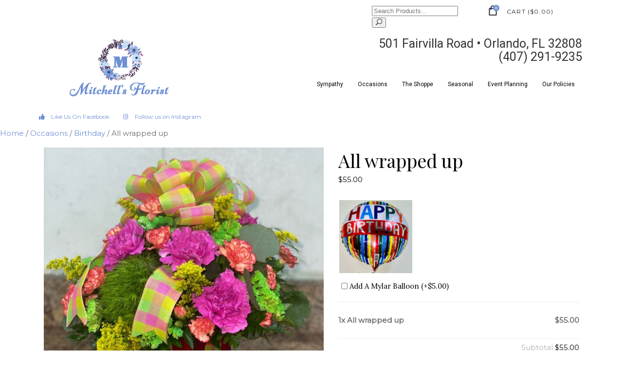

--- FILE ---
content_type: text/html; charset=UTF-8
request_url: https://mitchellsfloristorlando.shop/product/all-wrapped-up
body_size: 23306
content:
<!DOCTYPE html>
<html lang="en-US">
<head>
	<meta charset="UTF-8" />
	<meta name="viewport" content="width=device-width, initial-scale=1" />
	<link rel="profile" href="http://gmpg.org/xfn/11" />
	<link rel="pingback" href="https://mitchellsfloristorlando.shop/xmlrpc.php" />
	<title>All wrapped up &#8211; Mitchells Florist Orlando</title>
<meta name='robots' content='max-image-preview:large' />
<script>window._wca = window._wca || [];</script>
<link rel='dns-prefetch' href='//www.googletagmanager.com' />
<link rel='dns-prefetch' href='//stats.wp.com' />
<link rel='dns-prefetch' href='//fonts.googleapis.com' />
<link rel="alternate" type="application/rss+xml" title="Mitchells Florist Orlando &raquo; Feed" href="https://mitchellsfloristorlando.shop/feed" />
<link rel="alternate" type="application/rss+xml" title="Mitchells Florist Orlando &raquo; Comments Feed" href="https://mitchellsfloristorlando.shop/comments/feed" />
<script type="text/javascript">
window._wpemojiSettings = {"baseUrl":"https:\/\/s.w.org\/images\/core\/emoji\/14.0.0\/72x72\/","ext":".png","svgUrl":"https:\/\/s.w.org\/images\/core\/emoji\/14.0.0\/svg\/","svgExt":".svg","source":{"concatemoji":"https:\/\/mitchellsfloristorlando.shop\/wp-includes\/js\/wp-emoji-release.min.js?ver=6.2.8"}};
/*! This file is auto-generated */
!function(e,a,t){var n,r,o,i=a.createElement("canvas"),p=i.getContext&&i.getContext("2d");function s(e,t){p.clearRect(0,0,i.width,i.height),p.fillText(e,0,0);e=i.toDataURL();return p.clearRect(0,0,i.width,i.height),p.fillText(t,0,0),e===i.toDataURL()}function c(e){var t=a.createElement("script");t.src=e,t.defer=t.type="text/javascript",a.getElementsByTagName("head")[0].appendChild(t)}for(o=Array("flag","emoji"),t.supports={everything:!0,everythingExceptFlag:!0},r=0;r<o.length;r++)t.supports[o[r]]=function(e){if(p&&p.fillText)switch(p.textBaseline="top",p.font="600 32px Arial",e){case"flag":return s("\ud83c\udff3\ufe0f\u200d\u26a7\ufe0f","\ud83c\udff3\ufe0f\u200b\u26a7\ufe0f")?!1:!s("\ud83c\uddfa\ud83c\uddf3","\ud83c\uddfa\u200b\ud83c\uddf3")&&!s("\ud83c\udff4\udb40\udc67\udb40\udc62\udb40\udc65\udb40\udc6e\udb40\udc67\udb40\udc7f","\ud83c\udff4\u200b\udb40\udc67\u200b\udb40\udc62\u200b\udb40\udc65\u200b\udb40\udc6e\u200b\udb40\udc67\u200b\udb40\udc7f");case"emoji":return!s("\ud83e\udef1\ud83c\udffb\u200d\ud83e\udef2\ud83c\udfff","\ud83e\udef1\ud83c\udffb\u200b\ud83e\udef2\ud83c\udfff")}return!1}(o[r]),t.supports.everything=t.supports.everything&&t.supports[o[r]],"flag"!==o[r]&&(t.supports.everythingExceptFlag=t.supports.everythingExceptFlag&&t.supports[o[r]]);t.supports.everythingExceptFlag=t.supports.everythingExceptFlag&&!t.supports.flag,t.DOMReady=!1,t.readyCallback=function(){t.DOMReady=!0},t.supports.everything||(n=function(){t.readyCallback()},a.addEventListener?(a.addEventListener("DOMContentLoaded",n,!1),e.addEventListener("load",n,!1)):(e.attachEvent("onload",n),a.attachEvent("onreadystatechange",function(){"complete"===a.readyState&&t.readyCallback()})),(e=t.source||{}).concatemoji?c(e.concatemoji):e.wpemoji&&e.twemoji&&(c(e.twemoji),c(e.wpemoji)))}(window,document,window._wpemojiSettings);
</script>
<style type="text/css">
img.wp-smiley,
img.emoji {
	display: inline !important;
	border: none !important;
	box-shadow: none !important;
	height: 1em !important;
	width: 1em !important;
	margin: 0 0.07em !important;
	vertical-align: -0.1em !important;
	background: none !important;
	padding: 0 !important;
}
</style>
	<link rel='stylesheet' id='wc-square-cart-checkout-block-css' href='https://mitchellsfloristorlando.shop/wp-content/plugins/woocommerce-square/assets/css/frontend/wc-square-cart-checkout-blocks.min.css?ver=3.8.2' type='text/css' media='all' />
<link rel='stylesheet' id='wp-block-library-css' href='https://mitchellsfloristorlando.shop/wp-includes/css/dist/block-library/style.min.css?ver=6.2.8' type='text/css' media='all' />
<style id='wp-block-library-inline-css' type='text/css'>
.has-text-align-justify{text-align:justify;}
</style>
<link rel='stylesheet' id='jetpack-videopress-video-block-view-css' href='https://mitchellsfloristorlando.shop/wp-content/plugins/jetpack/jetpack_vendor/automattic/jetpack-videopress/build/block-editor/blocks/video/view.css?minify=false&#038;ver=317afd605f368082816f' type='text/css' media='all' />
<link rel='stylesheet' id='mediaelement-css' href='https://mitchellsfloristorlando.shop/wp-includes/js/mediaelement/mediaelementplayer-legacy.min.css?ver=4.2.17' type='text/css' media='all' />
<link rel='stylesheet' id='wp-mediaelement-css' href='https://mitchellsfloristorlando.shop/wp-includes/js/mediaelement/wp-mediaelement.min.css?ver=6.2.8' type='text/css' media='all' />
<link rel='stylesheet' id='wc-blocks-vendors-style-css' href='https://mitchellsfloristorlando.shop/wp-content/plugins/woocommerce/packages/woocommerce-blocks/build/wc-blocks-vendors-style.css?ver=10.0.5' type='text/css' media='all' />
<link rel='stylesheet' id='wc-blocks-style-css' href='https://mitchellsfloristorlando.shop/wp-content/plugins/woocommerce/packages/woocommerce-blocks/build/wc-blocks-style.css?ver=10.0.5' type='text/css' media='all' />
<link rel='stylesheet' id='classic-theme-styles-css' href='https://mitchellsfloristorlando.shop/wp-includes/css/classic-themes.min.css?ver=6.2.8' type='text/css' media='all' />
<style id='global-styles-inline-css' type='text/css'>
body{--wp--preset--color--black: #000000;--wp--preset--color--cyan-bluish-gray: #abb8c3;--wp--preset--color--white: #ffffff;--wp--preset--color--pale-pink: #f78da7;--wp--preset--color--vivid-red: #cf2e2e;--wp--preset--color--luminous-vivid-orange: #ff6900;--wp--preset--color--luminous-vivid-amber: #fcb900;--wp--preset--color--light-green-cyan: #7bdcb5;--wp--preset--color--vivid-green-cyan: #00d084;--wp--preset--color--pale-cyan-blue: #8ed1fc;--wp--preset--color--vivid-cyan-blue: #0693e3;--wp--preset--color--vivid-purple: #9b51e0;--wp--preset--gradient--vivid-cyan-blue-to-vivid-purple: linear-gradient(135deg,rgba(6,147,227,1) 0%,rgb(155,81,224) 100%);--wp--preset--gradient--light-green-cyan-to-vivid-green-cyan: linear-gradient(135deg,rgb(122,220,180) 0%,rgb(0,208,130) 100%);--wp--preset--gradient--luminous-vivid-amber-to-luminous-vivid-orange: linear-gradient(135deg,rgba(252,185,0,1) 0%,rgba(255,105,0,1) 100%);--wp--preset--gradient--luminous-vivid-orange-to-vivid-red: linear-gradient(135deg,rgba(255,105,0,1) 0%,rgb(207,46,46) 100%);--wp--preset--gradient--very-light-gray-to-cyan-bluish-gray: linear-gradient(135deg,rgb(238,238,238) 0%,rgb(169,184,195) 100%);--wp--preset--gradient--cool-to-warm-spectrum: linear-gradient(135deg,rgb(74,234,220) 0%,rgb(151,120,209) 20%,rgb(207,42,186) 40%,rgb(238,44,130) 60%,rgb(251,105,98) 80%,rgb(254,248,76) 100%);--wp--preset--gradient--blush-light-purple: linear-gradient(135deg,rgb(255,206,236) 0%,rgb(152,150,240) 100%);--wp--preset--gradient--blush-bordeaux: linear-gradient(135deg,rgb(254,205,165) 0%,rgb(254,45,45) 50%,rgb(107,0,62) 100%);--wp--preset--gradient--luminous-dusk: linear-gradient(135deg,rgb(255,203,112) 0%,rgb(199,81,192) 50%,rgb(65,88,208) 100%);--wp--preset--gradient--pale-ocean: linear-gradient(135deg,rgb(255,245,203) 0%,rgb(182,227,212) 50%,rgb(51,167,181) 100%);--wp--preset--gradient--electric-grass: linear-gradient(135deg,rgb(202,248,128) 0%,rgb(113,206,126) 100%);--wp--preset--gradient--midnight: linear-gradient(135deg,rgb(2,3,129) 0%,rgb(40,116,252) 100%);--wp--preset--duotone--dark-grayscale: url('#wp-duotone-dark-grayscale');--wp--preset--duotone--grayscale: url('#wp-duotone-grayscale');--wp--preset--duotone--purple-yellow: url('#wp-duotone-purple-yellow');--wp--preset--duotone--blue-red: url('#wp-duotone-blue-red');--wp--preset--duotone--midnight: url('#wp-duotone-midnight');--wp--preset--duotone--magenta-yellow: url('#wp-duotone-magenta-yellow');--wp--preset--duotone--purple-green: url('#wp-duotone-purple-green');--wp--preset--duotone--blue-orange: url('#wp-duotone-blue-orange');--wp--preset--font-size--small: 13px;--wp--preset--font-size--medium: 20px;--wp--preset--font-size--large: 36px;--wp--preset--font-size--x-large: 42px;--wp--preset--spacing--20: 0.44rem;--wp--preset--spacing--30: 0.67rem;--wp--preset--spacing--40: 1rem;--wp--preset--spacing--50: 1.5rem;--wp--preset--spacing--60: 2.25rem;--wp--preset--spacing--70: 3.38rem;--wp--preset--spacing--80: 5.06rem;--wp--preset--shadow--natural: 6px 6px 9px rgba(0, 0, 0, 0.2);--wp--preset--shadow--deep: 12px 12px 50px rgba(0, 0, 0, 0.4);--wp--preset--shadow--sharp: 6px 6px 0px rgba(0, 0, 0, 0.2);--wp--preset--shadow--outlined: 6px 6px 0px -3px rgba(255, 255, 255, 1), 6px 6px rgba(0, 0, 0, 1);--wp--preset--shadow--crisp: 6px 6px 0px rgba(0, 0, 0, 1);}:where(.is-layout-flex){gap: 0.5em;}body .is-layout-flow > .alignleft{float: left;margin-inline-start: 0;margin-inline-end: 2em;}body .is-layout-flow > .alignright{float: right;margin-inline-start: 2em;margin-inline-end: 0;}body .is-layout-flow > .aligncenter{margin-left: auto !important;margin-right: auto !important;}body .is-layout-constrained > .alignleft{float: left;margin-inline-start: 0;margin-inline-end: 2em;}body .is-layout-constrained > .alignright{float: right;margin-inline-start: 2em;margin-inline-end: 0;}body .is-layout-constrained > .aligncenter{margin-left: auto !important;margin-right: auto !important;}body .is-layout-constrained > :where(:not(.alignleft):not(.alignright):not(.alignfull)){max-width: var(--wp--style--global--content-size);margin-left: auto !important;margin-right: auto !important;}body .is-layout-constrained > .alignwide{max-width: var(--wp--style--global--wide-size);}body .is-layout-flex{display: flex;}body .is-layout-flex{flex-wrap: wrap;align-items: center;}body .is-layout-flex > *{margin: 0;}:where(.wp-block-columns.is-layout-flex){gap: 2em;}.has-black-color{color: var(--wp--preset--color--black) !important;}.has-cyan-bluish-gray-color{color: var(--wp--preset--color--cyan-bluish-gray) !important;}.has-white-color{color: var(--wp--preset--color--white) !important;}.has-pale-pink-color{color: var(--wp--preset--color--pale-pink) !important;}.has-vivid-red-color{color: var(--wp--preset--color--vivid-red) !important;}.has-luminous-vivid-orange-color{color: var(--wp--preset--color--luminous-vivid-orange) !important;}.has-luminous-vivid-amber-color{color: var(--wp--preset--color--luminous-vivid-amber) !important;}.has-light-green-cyan-color{color: var(--wp--preset--color--light-green-cyan) !important;}.has-vivid-green-cyan-color{color: var(--wp--preset--color--vivid-green-cyan) !important;}.has-pale-cyan-blue-color{color: var(--wp--preset--color--pale-cyan-blue) !important;}.has-vivid-cyan-blue-color{color: var(--wp--preset--color--vivid-cyan-blue) !important;}.has-vivid-purple-color{color: var(--wp--preset--color--vivid-purple) !important;}.has-black-background-color{background-color: var(--wp--preset--color--black) !important;}.has-cyan-bluish-gray-background-color{background-color: var(--wp--preset--color--cyan-bluish-gray) !important;}.has-white-background-color{background-color: var(--wp--preset--color--white) !important;}.has-pale-pink-background-color{background-color: var(--wp--preset--color--pale-pink) !important;}.has-vivid-red-background-color{background-color: var(--wp--preset--color--vivid-red) !important;}.has-luminous-vivid-orange-background-color{background-color: var(--wp--preset--color--luminous-vivid-orange) !important;}.has-luminous-vivid-amber-background-color{background-color: var(--wp--preset--color--luminous-vivid-amber) !important;}.has-light-green-cyan-background-color{background-color: var(--wp--preset--color--light-green-cyan) !important;}.has-vivid-green-cyan-background-color{background-color: var(--wp--preset--color--vivid-green-cyan) !important;}.has-pale-cyan-blue-background-color{background-color: var(--wp--preset--color--pale-cyan-blue) !important;}.has-vivid-cyan-blue-background-color{background-color: var(--wp--preset--color--vivid-cyan-blue) !important;}.has-vivid-purple-background-color{background-color: var(--wp--preset--color--vivid-purple) !important;}.has-black-border-color{border-color: var(--wp--preset--color--black) !important;}.has-cyan-bluish-gray-border-color{border-color: var(--wp--preset--color--cyan-bluish-gray) !important;}.has-white-border-color{border-color: var(--wp--preset--color--white) !important;}.has-pale-pink-border-color{border-color: var(--wp--preset--color--pale-pink) !important;}.has-vivid-red-border-color{border-color: var(--wp--preset--color--vivid-red) !important;}.has-luminous-vivid-orange-border-color{border-color: var(--wp--preset--color--luminous-vivid-orange) !important;}.has-luminous-vivid-amber-border-color{border-color: var(--wp--preset--color--luminous-vivid-amber) !important;}.has-light-green-cyan-border-color{border-color: var(--wp--preset--color--light-green-cyan) !important;}.has-vivid-green-cyan-border-color{border-color: var(--wp--preset--color--vivid-green-cyan) !important;}.has-pale-cyan-blue-border-color{border-color: var(--wp--preset--color--pale-cyan-blue) !important;}.has-vivid-cyan-blue-border-color{border-color: var(--wp--preset--color--vivid-cyan-blue) !important;}.has-vivid-purple-border-color{border-color: var(--wp--preset--color--vivid-purple) !important;}.has-vivid-cyan-blue-to-vivid-purple-gradient-background{background: var(--wp--preset--gradient--vivid-cyan-blue-to-vivid-purple) !important;}.has-light-green-cyan-to-vivid-green-cyan-gradient-background{background: var(--wp--preset--gradient--light-green-cyan-to-vivid-green-cyan) !important;}.has-luminous-vivid-amber-to-luminous-vivid-orange-gradient-background{background: var(--wp--preset--gradient--luminous-vivid-amber-to-luminous-vivid-orange) !important;}.has-luminous-vivid-orange-to-vivid-red-gradient-background{background: var(--wp--preset--gradient--luminous-vivid-orange-to-vivid-red) !important;}.has-very-light-gray-to-cyan-bluish-gray-gradient-background{background: var(--wp--preset--gradient--very-light-gray-to-cyan-bluish-gray) !important;}.has-cool-to-warm-spectrum-gradient-background{background: var(--wp--preset--gradient--cool-to-warm-spectrum) !important;}.has-blush-light-purple-gradient-background{background: var(--wp--preset--gradient--blush-light-purple) !important;}.has-blush-bordeaux-gradient-background{background: var(--wp--preset--gradient--blush-bordeaux) !important;}.has-luminous-dusk-gradient-background{background: var(--wp--preset--gradient--luminous-dusk) !important;}.has-pale-ocean-gradient-background{background: var(--wp--preset--gradient--pale-ocean) !important;}.has-electric-grass-gradient-background{background: var(--wp--preset--gradient--electric-grass) !important;}.has-midnight-gradient-background{background: var(--wp--preset--gradient--midnight) !important;}.has-small-font-size{font-size: var(--wp--preset--font-size--small) !important;}.has-medium-font-size{font-size: var(--wp--preset--font-size--medium) !important;}.has-large-font-size{font-size: var(--wp--preset--font-size--large) !important;}.has-x-large-font-size{font-size: var(--wp--preset--font-size--x-large) !important;}
.wp-block-navigation a:where(:not(.wp-element-button)){color: inherit;}
:where(.wp-block-columns.is-layout-flex){gap: 2em;}
.wp-block-pullquote{font-size: 1.5em;line-height: 1.6;}
</style>
<link rel='stylesheet' id='rs-plugin-settings-css' href='https://mitchellsfloristorlando.shop/wp-content/plugins/revslider/public/assets/css/rs6.css?ver=6.2.23' type='text/css' media='all' />
<style id='rs-plugin-settings-inline-css' type='text/css'>
#rs-demo-id {}
</style>
<style id='woocommerce-inline-inline-css' type='text/css'>
.woocommerce form .form-row .required { visibility: visible; }
</style>
<link rel='stylesheet' id='dashicons-css' href='https://mitchellsfloristorlando.shop/wp-includes/css/dashicons.min.css?ver=6.2.8' type='text/css' media='all' />
<link rel='stylesheet' id='woocommerce-addons-css-css' href='https://mitchellsfloristorlando.shop/wp-content/plugins/woocommerce-product-addons/assets/css/frontend.css?ver=4.1.0' type='text/css' media='all' />
<link rel='stylesheet' id='jquery-bxslider-css-css' href='https://mitchellsfloristorlando.shop/wp-content/plugins/banner-management-for-woocommerce/public/css/jquery.bxslider.css?ver=2.1' type='text/css' media='all' />
<link rel='stylesheet' id='banner-management-for-woocommerce-css' href='https://mitchellsfloristorlando.shop/wp-content/plugins/banner-management-for-woocommerce/public/css/woocommerce-category-banner-management-public.css?ver=2.1' type='text/css' media='all' />
<link rel='stylesheet' id='fontawesome-css-css' href='https://mitchellsfloristorlando.shop/wp-content/plugins/banner-management-for-woocommerce/public/css/all.min.css?ver=2.1' type='text/css' media='all' />
<link rel='stylesheet' id='hfe-style-css' href='https://mitchellsfloristorlando.shop/wp-content/plugins/header-footer-elementor/assets/css/header-footer-elementor.css?ver=1.6.14' type='text/css' media='all' />
<link rel='stylesheet' id='elementor-icons-css' href='https://mitchellsfloristorlando.shop/wp-content/plugins/elementor/assets/lib/eicons/css/elementor-icons.min.css?ver=5.20.0' type='text/css' media='all' />
<link rel='stylesheet' id='elementor-frontend-css' href='https://mitchellsfloristorlando.shop/wp-content/plugins/elementor/assets/css/frontend.min.css?ver=3.13.4' type='text/css' media='all' />
<link rel='stylesheet' id='swiper-css' href='https://mitchellsfloristorlando.shop/wp-content/plugins/elementor/assets/lib/swiper/css/swiper.min.css?ver=5.3.6' type='text/css' media='all' />
<link rel='stylesheet' id='elementor-post-4046-css' href='https://mitchellsfloristorlando.shop/wp-content/uploads/elementor/css/post-4046.css?ver=1685559353' type='text/css' media='all' />
<link rel='stylesheet' id='elementor-global-css' href='https://mitchellsfloristorlando.shop/wp-content/uploads/elementor/css/global.css?ver=1685559353' type='text/css' media='all' />
<link rel='stylesheet' id='elementor-post-4756-css' href='https://mitchellsfloristorlando.shop/wp-content/uploads/elementor/css/post-4756.css?ver=1685559353' type='text/css' media='all' />
<link rel='stylesheet' id='hfe-widgets-style-css' href='https://mitchellsfloristorlando.shop/wp-content/plugins/header-footer-elementor/inc/widgets-css/frontend.css?ver=1.6.14' type='text/css' media='all' />
<link rel='stylesheet' id='fiorello-mikado-default-style-css' href='https://mitchellsfloristorlando.shop/wp-content/themes/fiorello/style.css?ver=6.2.8' type='text/css' media='all' />
<link rel='stylesheet' id='fiorello-mikado-modules-css' href='https://mitchellsfloristorlando.shop/wp-content/themes/fiorello/assets/css/modules.min.css?ver=6.2.8' type='text/css' media='all' />
<link rel='stylesheet' id='mkdf-dripicons-css' href='https://mitchellsfloristorlando.shop/wp-content/themes/fiorello/framework/lib/icons-pack/dripicons/dripicons.css?ver=6.2.8' type='text/css' media='all' />
<link rel='stylesheet' id='mkdf-font_elegant-css' href='https://mitchellsfloristorlando.shop/wp-content/themes/fiorello/framework/lib/icons-pack/elegant-icons/style.min.css?ver=6.2.8' type='text/css' media='all' />
<link rel='stylesheet' id='mkdf-font_awesome-css' href='https://mitchellsfloristorlando.shop/wp-content/themes/fiorello/framework/lib/icons-pack/font-awesome/css/fontawesome-all.min.css?ver=6.2.8' type='text/css' media='all' />
<link rel='stylesheet' id='mkdf-ion_icons-css' href='https://mitchellsfloristorlando.shop/wp-content/themes/fiorello/framework/lib/icons-pack/ion-icons/css/ionicons.min.css?ver=6.2.8' type='text/css' media='all' />
<link rel='stylesheet' id='mkdf-linea_icons-css' href='https://mitchellsfloristorlando.shop/wp-content/themes/fiorello/framework/lib/icons-pack/linea-icons/style.css?ver=6.2.8' type='text/css' media='all' />
<link rel='stylesheet' id='mkdf-linear_icons-css' href='https://mitchellsfloristorlando.shop/wp-content/themes/fiorello/framework/lib/icons-pack/linear-icons/style.css?ver=6.2.8' type='text/css' media='all' />
<link rel='stylesheet' id='mkdf-simple_line_icons-css' href='https://mitchellsfloristorlando.shop/wp-content/themes/fiorello/framework/lib/icons-pack/simple-line-icons/simple-line-icons.css?ver=6.2.8' type='text/css' media='all' />
<link rel='stylesheet' id='fiorello-mikado-woo-css' href='https://mitchellsfloristorlando.shop/wp-content/themes/fiorello/assets/css/woocommerce.min.css?ver=6.2.8' type='text/css' media='all' />
<link rel='stylesheet' id='fiorello-mikado-woo-responsive-css' href='https://mitchellsfloristorlando.shop/wp-content/themes/fiorello/assets/css/woocommerce-responsive.min.css?ver=6.2.8' type='text/css' media='all' />
<link rel='stylesheet' id='fiorello-mikado-style-dynamic-css' href='https://mitchellsfloristorlando.shop/wp-content/themes/fiorello/assets/css/style_dynamic.css?ver=1685559908' type='text/css' media='all' />
<link rel='stylesheet' id='fiorello-mikado-modules-responsive-css' href='https://mitchellsfloristorlando.shop/wp-content/themes/fiorello/assets/css/modules-responsive.min.css?ver=6.2.8' type='text/css' media='all' />
<link rel='stylesheet' id='fiorello-mikado-style-dynamic-responsive-css' href='https://mitchellsfloristorlando.shop/wp-content/themes/fiorello/assets/css/style_dynamic_responsive.css?ver=1685559908' type='text/css' media='all' />
<link rel='stylesheet' id='fiorello-mikado-google-fonts-css' href='https://fonts.googleapis.com/css?family=Lora%3A400%7CPlayfair+Display%3A400%7CMontserrat%3A400&#038;subset=latin-ext&#038;ver=1.0.0' type='text/css' media='all' />
<link rel='stylesheet' id='google-fonts-1-css' href='https://fonts.googleapis.com/css?family=Roboto%3A100%2C100italic%2C200%2C200italic%2C300%2C300italic%2C400%2C400italic%2C500%2C500italic%2C600%2C600italic%2C700%2C700italic%2C800%2C800italic%2C900%2C900italic%7CRoboto+Slab%3A100%2C100italic%2C200%2C200italic%2C300%2C300italic%2C400%2C400italic%2C500%2C500italic%2C600%2C600italic%2C700%2C700italic%2C800%2C800italic%2C900%2C900italic&#038;display=auto&#038;ver=6.2.8' type='text/css' media='all' />
<link rel='stylesheet' id='elementor-icons-shared-0-css' href='https://mitchellsfloristorlando.shop/wp-content/plugins/elementor/assets/lib/font-awesome/css/fontawesome.min.css?ver=5.15.3' type='text/css' media='all' />
<link rel='stylesheet' id='elementor-icons-fa-solid-css' href='https://mitchellsfloristorlando.shop/wp-content/plugins/elementor/assets/lib/font-awesome/css/solid.min.css?ver=5.15.3' type='text/css' media='all' />
<link rel='stylesheet' id='elementor-icons-fa-regular-css' href='https://mitchellsfloristorlando.shop/wp-content/plugins/elementor/assets/lib/font-awesome/css/regular.min.css?ver=5.15.3' type='text/css' media='all' />
<link rel='stylesheet' id='jetpack_css-css' href='https://mitchellsfloristorlando.shop/wp-content/plugins/jetpack/css/jetpack.css?ver=12.1.2' type='text/css' media='all' />
<link rel="preconnect" href="https://fonts.gstatic.com/" crossorigin><script type='text/javascript' id='google-analytics-opt-out-js-after'>
			var gaProperty = 'G-8D9SJVW7CQ';
			var disableStr = 'ga-disable-' + gaProperty;
			if ( document.cookie.indexOf( disableStr + '=true' ) > -1 ) {
				window[disableStr] = true;
			}
			function gaOptout() {
				document.cookie = disableStr + '=true; expires=Thu, 31 Dec 2099 23:59:59 UTC; path=/';
				window[disableStr] = true;
			}
</script>
<script type='text/javascript' src='https://www.googletagmanager.com/gtag/js?id=G-8D9SJVW7CQ' id='google-tag-manager-js'></script>
<script type='text/javascript' id='google-tag-manager-js-after'>
		window.dataLayer = window.dataLayer || [];
		function gtag(){dataLayer.push(arguments);}
		gtag('js', new Date());
		gtag('set', 'developer_id.dOGY3NW', true);

		gtag('config', 'G-8D9SJVW7CQ', {
			'allow_google_signals': true,
			'link_attribution': false,
			'anonymize_ip': true,
			'linker':{
				'domains': [],
				'allow_incoming': false,
			},
			'custom_map': {
				'dimension1': 'logged_in'
			},
			'logged_in': 'no'
		} );

		
		
</script>
<script type='text/javascript' src='https://mitchellsfloristorlando.shop/wp-content/plugins/1and1-wordpress-assistant/js/cookies.js?ver=6.2.8' id='1and1-wp-cookies-js'></script>
<script type='text/javascript' src='https://mitchellsfloristorlando.shop/wp-includes/js/jquery/jquery.min.js?ver=3.6.4' id='jquery-core-js'></script>
<script type='text/javascript' src='https://mitchellsfloristorlando.shop/wp-includes/js/jquery/jquery-migrate.min.js?ver=3.4.0' id='jquery-migrate-js'></script>
<script type='text/javascript' src='https://mitchellsfloristorlando.shop/wp-content/plugins/revslider/public/assets/js/rbtools.min.js?ver=6.2.23' id='tp-tools-js'></script>
<script type='text/javascript' src='https://mitchellsfloristorlando.shop/wp-content/plugins/revslider/public/assets/js/rs6.min.js?ver=6.2.23' id='revmin-js'></script>
<script type='text/javascript' src='https://mitchellsfloristorlando.shop/wp-includes/js/dist/vendor/wp-polyfill-inert.min.js?ver=3.1.2' id='wp-polyfill-inert-js'></script>
<script type='text/javascript' src='https://mitchellsfloristorlando.shop/wp-includes/js/dist/vendor/regenerator-runtime.min.js?ver=0.13.11' id='regenerator-runtime-js'></script>
<script type='text/javascript' src='https://mitchellsfloristorlando.shop/wp-includes/js/dist/vendor/wp-polyfill.min.js?ver=3.15.0' id='wp-polyfill-js'></script>
<script type='text/javascript' src='https://mitchellsfloristorlando.shop/wp-includes/js/dist/hooks.min.js?ver=4169d3cf8e8d95a3d6d5' id='wp-hooks-js'></script>
<script type='text/javascript' id='say-what-js-js-extra'>
/* <![CDATA[ */
var say_what_data = {"replacements":{"|Shipping:|":"Delivery:","|Ship|":"Deliver\n"}};
/* ]]> */
</script>
<script type='text/javascript' src='https://mitchellsfloristorlando.shop/wp-content/plugins/say-what/assets/build/frontend.js?ver=fd31684c45e4d85aeb4e' id='say-what-js-js'></script>
<script type='text/javascript' src='https://mitchellsfloristorlando.shop/wp-content/plugins/woocommerce/assets/js/jquery-blockui/jquery.blockUI.min.js?ver=2.7.0-wc.7.7.1' id='jquery-blockui-js'></script>
<script type='text/javascript' id='wc-add-to-cart-js-extra'>
/* <![CDATA[ */
var wc_add_to_cart_params = {"ajax_url":"\/wp-admin\/admin-ajax.php","wc_ajax_url":"\/?wc-ajax=%%endpoint%%","i18n_view_cart":"View cart","cart_url":"https:\/\/mitchellsfloristorlando.shop\/cart","is_cart":"","cart_redirect_after_add":"no"};
/* ]]> */
</script>
<script type='text/javascript' src='https://mitchellsfloristorlando.shop/wp-content/plugins/woocommerce/assets/js/frontend/add-to-cart.min.js?ver=7.7.1' id='wc-add-to-cart-js'></script>
<script type='text/javascript' src='https://mitchellsfloristorlando.shop/wp-content/plugins/banner-management-for-woocommerce/public/js/jquery.bxslider.min.js?ver=2.1' id='jquery-bxslider-js'></script>
<script type='text/javascript' src='https://mitchellsfloristorlando.shop/wp-content/plugins/banner-management-for-woocommerce/public/js/woocommerce-category-banner-management-public.min.js?ver=2.1' id='banner-management-for-woocommerce-public-js-js'></script>
<script type='text/javascript' src='https://mitchellsfloristorlando.shop/wp-content/plugins/js_composer/assets/js/vendors/woocommerce-add-to-cart.js?ver=6.13.0' id='vc_woocommerce-add-to-cart-js-js'></script>
<script defer type='text/javascript' src='https://stats.wp.com/s-202604.js' id='woocommerce-analytics-js'></script>
<script type='text/javascript' id='wpstg-global-js-extra'>
/* <![CDATA[ */
var wpstg = {"nonce":"6c7c1291b3"};
/* ]]> */
</script>
<script type='text/javascript' src='https://mitchellsfloristorlando.shop/wp-content/plugins/wp-staging/assets/js/dist/wpstg-blank-loader.js?ver=6.2.8' id='wpstg-global-js'></script>
<link rel="https://api.w.org/" href="https://mitchellsfloristorlando.shop/wp-json/" /><link rel="alternate" type="application/json" href="https://mitchellsfloristorlando.shop/wp-json/wp/v2/product/4845" /><link rel="EditURI" type="application/rsd+xml" title="RSD" href="https://mitchellsfloristorlando.shop/xmlrpc.php?rsd" />
<link rel="wlwmanifest" type="application/wlwmanifest+xml" href="https://mitchellsfloristorlando.shop/wp-includes/wlwmanifest.xml" />
<meta name="generator" content="WordPress 6.2.8" />
<meta name="generator" content="WooCommerce 7.7.1" />
<link rel="canonical" href="https://mitchellsfloristorlando.shop/product/all-wrapped-up" />
<link rel='shortlink' href='https://mitchellsfloristorlando.shop/?p=4845' />
<link rel="alternate" type="application/json+oembed" href="https://mitchellsfloristorlando.shop/wp-json/oembed/1.0/embed?url=https%3A%2F%2Fmitchellsfloristorlando.shop%2Fproduct%2Fall-wrapped-up" />
<link rel="alternate" type="text/xml+oembed" href="https://mitchellsfloristorlando.shop/wp-json/oembed/1.0/embed?url=https%3A%2F%2Fmitchellsfloristorlando.shop%2Fproduct%2Fall-wrapped-up&#038;format=xml" />
	<style>img#wpstats{display:none}</style>
		<link rel="apple-touch-icon" sizes="76x76" href="/wp-content/uploads/fbrfg/apple-touch-icon.png">
<link rel="icon" type="image/png" sizes="32x32" href="/wp-content/uploads/fbrfg/favicon-32x32.png">
<link rel="icon" type="image/png" sizes="16x16" href="/wp-content/uploads/fbrfg/favicon-16x16.png">
<link rel="manifest" href="/wp-content/uploads/fbrfg/site.webmanifest">
<link rel="mask-icon" href="/wp-content/uploads/fbrfg/safari-pinned-tab.svg" color="#5bbad5">
<link rel="shortcut icon" href="/wp-content/uploads/fbrfg/favicon.ico">
<meta name="msapplication-TileColor" content="#da532c">
<meta name="msapplication-config" content="/wp-content/uploads/fbrfg/browserconfig.xml">
<meta name="theme-color" content="#ffffff">	<noscript><style>.woocommerce-product-gallery{ opacity: 1 !important; }</style></noscript>
	<meta name="generator" content="Elementor 3.13.4; features: e_dom_optimization, a11y_improvements, additional_custom_breakpoints; settings: css_print_method-external, google_font-enabled, font_display-auto">
<meta name="generator" content="Powered by WPBakery Page Builder - drag and drop page builder for WordPress."/>
<meta name="generator" content="Powered by Slider Revolution 6.2.23 - responsive, Mobile-Friendly Slider Plugin for WordPress with comfortable drag and drop interface." />
<script type="text/javascript">function setREVStartSize(e){
			//window.requestAnimationFrame(function() {				 
				window.RSIW = window.RSIW===undefined ? window.innerWidth : window.RSIW;	
				window.RSIH = window.RSIH===undefined ? window.innerHeight : window.RSIH;	
				try {								
					var pw = document.getElementById(e.c).parentNode.offsetWidth,
						newh;
					pw = pw===0 || isNaN(pw) ? window.RSIW : pw;
					e.tabw = e.tabw===undefined ? 0 : parseInt(e.tabw);
					e.thumbw = e.thumbw===undefined ? 0 : parseInt(e.thumbw);
					e.tabh = e.tabh===undefined ? 0 : parseInt(e.tabh);
					e.thumbh = e.thumbh===undefined ? 0 : parseInt(e.thumbh);
					e.tabhide = e.tabhide===undefined ? 0 : parseInt(e.tabhide);
					e.thumbhide = e.thumbhide===undefined ? 0 : parseInt(e.thumbhide);
					e.mh = e.mh===undefined || e.mh=="" || e.mh==="auto" ? 0 : parseInt(e.mh,0);		
					if(e.layout==="fullscreen" || e.l==="fullscreen") 						
						newh = Math.max(e.mh,window.RSIH);					
					else{					
						e.gw = Array.isArray(e.gw) ? e.gw : [e.gw];
						for (var i in e.rl) if (e.gw[i]===undefined || e.gw[i]===0) e.gw[i] = e.gw[i-1];					
						e.gh = e.el===undefined || e.el==="" || (Array.isArray(e.el) && e.el.length==0)? e.gh : e.el;
						e.gh = Array.isArray(e.gh) ? e.gh : [e.gh];
						for (var i in e.rl) if (e.gh[i]===undefined || e.gh[i]===0) e.gh[i] = e.gh[i-1];
											
						var nl = new Array(e.rl.length),
							ix = 0,						
							sl;					
						e.tabw = e.tabhide>=pw ? 0 : e.tabw;
						e.thumbw = e.thumbhide>=pw ? 0 : e.thumbw;
						e.tabh = e.tabhide>=pw ? 0 : e.tabh;
						e.thumbh = e.thumbhide>=pw ? 0 : e.thumbh;					
						for (var i in e.rl) nl[i] = e.rl[i]<window.RSIW ? 0 : e.rl[i];
						sl = nl[0];									
						for (var i in nl) if (sl>nl[i] && nl[i]>0) { sl = nl[i]; ix=i;}															
						var m = pw>(e.gw[ix]+e.tabw+e.thumbw) ? 1 : (pw-(e.tabw+e.thumbw)) / (e.gw[ix]);					
						newh =  (e.gh[ix] * m) + (e.tabh + e.thumbh);
					}				
					if(window.rs_init_css===undefined) window.rs_init_css = document.head.appendChild(document.createElement("style"));					
					document.getElementById(e.c).height = newh+"px";
					window.rs_init_css.innerHTML += "#"+e.c+"_wrapper { height: "+newh+"px }";				
				} catch(e){
					console.log("Failure at Presize of Slider:" + e)
				}					   
			//});
		  };</script>
		<style type="text/css" id="wp-custom-css">
			.mkdf-page-footer .mkdf-footer-top-holder a {
    font-size: 14px;
    color: #7090d3;
}
.hfe-menu-toggle.sub-arrow.hfe-menu-child-0 {   display: none;}

article, aside, details, figcaption, figure, footer, header, nav, section {
    display: contents;
}

.mkdf-woocommerce-page .woocommerce-checkout .col-1 .form-row, .mkdf-woocommerce-page .woocommerce-checkout .col-2 .form-row {
	width: 100%;}

#respond input[type="text"], #respond textarea, .mkdf-style-form textarea, .post-password-form input[type="password"], .wpcf7-form-control.wpcf7-date, .wpcf7-form-control.wpcf7-number, .wpcf7-form-control.wpcf7-quiz, .wpcf7-form-control.wpcf7-select, .wpcf7-form-control.wpcf7-text, .wpcf7-form-control.wpcf7-textarea, input[type="text"], input[type="email"], input[type="password"] {
	width: 50%;}

.woocommerce-loop-category__title {
    color: #020202;
    font-family: Montserrat;
    font-size: 12px;
    line-height: 2em;
    font-weight: 500;
    letter-spacing: 0.1em;
    text-transform: uppercase;}

.mkdf-woo-single-page .mkdf-single-product-summary .button[type="submit"].single_add_to_cart_button {
    background-color: #7090d3;
    padding: 14px 42px;
    color: #fff;
}
``
.sku_wrapper {
    visibility: hidden;
}``

.large_banner .banner_default_title_row h2.banner_default_title {
    text-align: left !important;
}

.wbm_banner_image.container_banner {
    margin-bottom: 80px;
}

.banner_default_title_row {
    position: absolute;
    top: 25%;
    text-align: left;
    width: 100%;
}

.woocommerce-input-wrapper {
    display: grid; 
}

.ui-widget.ui-widget-content {
    border: 1px solid #d3d3d3;
    background: #cecece;
}
.count {
    display: none;
}

.select2-container--default .select2-selection--single {
	border: 1px solid #020202;
	color: #000}

.mkdf-woocommerce-page .woocommerce-checkout .select2-selection__rendered {
    font-size: 12px !important;
    color: #000;
}

.woocommerce-page .mkdf-content input[type="email"], .woocommerce-page .mkdf-content input[type="tel"], .woocommerce-page .mkdf-content input[type="password"], .woocommerce-page .mkdf-content input[type="text"], .woocommerce-page .mkdf-content textarea, div.woocommerce input[type="email"], div.woocommerce input[type="tel"], div.woocommerce input[type="password"], div.woocommerce input[type="text"], div.woocommerce textarea {
    border: 1px solid #000;}

body .pp_pic_holder a.pp_next, body .pp_pic_holder a.pp_previous {
    color: #fff;
    line-height: 2;
}

.mballoon {
    margin-top: 35px;
}

.mkdf-woo-single-page .mkdf-single-product-summary .price * {
    color: #000;
}

.variations {
  width: 50% ;
}
.wp-caption-text, table td, table th {
  text-align: left;
}

.banner_button_container {
  padding-top: 65px;
}		</style>
		<noscript><style> .wpb_animate_when_almost_visible { opacity: 1; }</style></noscript></head>

<body class="product-template-default single single-product postid-4845 theme-fiorello fiorello-core-1.1.3 woocommerce woocommerce-page woocommerce-no-js ehf-header ehf-template-fiorello ehf-stylesheet-fiorello fiorello-ver-1.6 mkdf-grid-1300 mkdf-empty-google-api mkdf-content-background-full-image mkdf-fixed-on-scroll mkdf-dropdown-animate-height mkdf-header-standard mkdf-menu-area-in-grid-shadow-disable mkdf-menu-area-border-disable mkdf-menu-area-in-grid-border-disable mkdf-logo-area-border-disable mkdf-header-logo-area-in-grid-padding mkdf-woocommerce-page mkdf-woo-single-page mkdf-woocommerce-columns-4 mkdf-woo-medium-space mkdf-woo-pl-info-below-image mkdf-woo-single-thumb-below-image mkdf-woo-single-has-pretty-photo mkdf-default-mobile-header mkdf-sticky-up-mobile-header mkdf-header-top-enabled wpb-js-composer js-comp-ver-6.13.0 vc_responsive elementor-default elementor-kit-4046">
<svg xmlns="http://www.w3.org/2000/svg" viewBox="0 0 0 0" width="0" height="0" focusable="false" role="none" style="visibility: hidden; position: absolute; left: -9999px; overflow: hidden;" ><defs><filter id="wp-duotone-dark-grayscale"><feColorMatrix color-interpolation-filters="sRGB" type="matrix" values=" .299 .587 .114 0 0 .299 .587 .114 0 0 .299 .587 .114 0 0 .299 .587 .114 0 0 " /><feComponentTransfer color-interpolation-filters="sRGB" ><feFuncR type="table" tableValues="0 0.49803921568627" /><feFuncG type="table" tableValues="0 0.49803921568627" /><feFuncB type="table" tableValues="0 0.49803921568627" /><feFuncA type="table" tableValues="1 1" /></feComponentTransfer><feComposite in2="SourceGraphic" operator="in" /></filter></defs></svg><svg xmlns="http://www.w3.org/2000/svg" viewBox="0 0 0 0" width="0" height="0" focusable="false" role="none" style="visibility: hidden; position: absolute; left: -9999px; overflow: hidden;" ><defs><filter id="wp-duotone-grayscale"><feColorMatrix color-interpolation-filters="sRGB" type="matrix" values=" .299 .587 .114 0 0 .299 .587 .114 0 0 .299 .587 .114 0 0 .299 .587 .114 0 0 " /><feComponentTransfer color-interpolation-filters="sRGB" ><feFuncR type="table" tableValues="0 1" /><feFuncG type="table" tableValues="0 1" /><feFuncB type="table" tableValues="0 1" /><feFuncA type="table" tableValues="1 1" /></feComponentTransfer><feComposite in2="SourceGraphic" operator="in" /></filter></defs></svg><svg xmlns="http://www.w3.org/2000/svg" viewBox="0 0 0 0" width="0" height="0" focusable="false" role="none" style="visibility: hidden; position: absolute; left: -9999px; overflow: hidden;" ><defs><filter id="wp-duotone-purple-yellow"><feColorMatrix color-interpolation-filters="sRGB" type="matrix" values=" .299 .587 .114 0 0 .299 .587 .114 0 0 .299 .587 .114 0 0 .299 .587 .114 0 0 " /><feComponentTransfer color-interpolation-filters="sRGB" ><feFuncR type="table" tableValues="0.54901960784314 0.98823529411765" /><feFuncG type="table" tableValues="0 1" /><feFuncB type="table" tableValues="0.71764705882353 0.25490196078431" /><feFuncA type="table" tableValues="1 1" /></feComponentTransfer><feComposite in2="SourceGraphic" operator="in" /></filter></defs></svg><svg xmlns="http://www.w3.org/2000/svg" viewBox="0 0 0 0" width="0" height="0" focusable="false" role="none" style="visibility: hidden; position: absolute; left: -9999px; overflow: hidden;" ><defs><filter id="wp-duotone-blue-red"><feColorMatrix color-interpolation-filters="sRGB" type="matrix" values=" .299 .587 .114 0 0 .299 .587 .114 0 0 .299 .587 .114 0 0 .299 .587 .114 0 0 " /><feComponentTransfer color-interpolation-filters="sRGB" ><feFuncR type="table" tableValues="0 1" /><feFuncG type="table" tableValues="0 0.27843137254902" /><feFuncB type="table" tableValues="0.5921568627451 0.27843137254902" /><feFuncA type="table" tableValues="1 1" /></feComponentTransfer><feComposite in2="SourceGraphic" operator="in" /></filter></defs></svg><svg xmlns="http://www.w3.org/2000/svg" viewBox="0 0 0 0" width="0" height="0" focusable="false" role="none" style="visibility: hidden; position: absolute; left: -9999px; overflow: hidden;" ><defs><filter id="wp-duotone-midnight"><feColorMatrix color-interpolation-filters="sRGB" type="matrix" values=" .299 .587 .114 0 0 .299 .587 .114 0 0 .299 .587 .114 0 0 .299 .587 .114 0 0 " /><feComponentTransfer color-interpolation-filters="sRGB" ><feFuncR type="table" tableValues="0 0" /><feFuncG type="table" tableValues="0 0.64705882352941" /><feFuncB type="table" tableValues="0 1" /><feFuncA type="table" tableValues="1 1" /></feComponentTransfer><feComposite in2="SourceGraphic" operator="in" /></filter></defs></svg><svg xmlns="http://www.w3.org/2000/svg" viewBox="0 0 0 0" width="0" height="0" focusable="false" role="none" style="visibility: hidden; position: absolute; left: -9999px; overflow: hidden;" ><defs><filter id="wp-duotone-magenta-yellow"><feColorMatrix color-interpolation-filters="sRGB" type="matrix" values=" .299 .587 .114 0 0 .299 .587 .114 0 0 .299 .587 .114 0 0 .299 .587 .114 0 0 " /><feComponentTransfer color-interpolation-filters="sRGB" ><feFuncR type="table" tableValues="0.78039215686275 1" /><feFuncG type="table" tableValues="0 0.94901960784314" /><feFuncB type="table" tableValues="0.35294117647059 0.47058823529412" /><feFuncA type="table" tableValues="1 1" /></feComponentTransfer><feComposite in2="SourceGraphic" operator="in" /></filter></defs></svg><svg xmlns="http://www.w3.org/2000/svg" viewBox="0 0 0 0" width="0" height="0" focusable="false" role="none" style="visibility: hidden; position: absolute; left: -9999px; overflow: hidden;" ><defs><filter id="wp-duotone-purple-green"><feColorMatrix color-interpolation-filters="sRGB" type="matrix" values=" .299 .587 .114 0 0 .299 .587 .114 0 0 .299 .587 .114 0 0 .299 .587 .114 0 0 " /><feComponentTransfer color-interpolation-filters="sRGB" ><feFuncR type="table" tableValues="0.65098039215686 0.40392156862745" /><feFuncG type="table" tableValues="0 1" /><feFuncB type="table" tableValues="0.44705882352941 0.4" /><feFuncA type="table" tableValues="1 1" /></feComponentTransfer><feComposite in2="SourceGraphic" operator="in" /></filter></defs></svg><svg xmlns="http://www.w3.org/2000/svg" viewBox="0 0 0 0" width="0" height="0" focusable="false" role="none" style="visibility: hidden; position: absolute; left: -9999px; overflow: hidden;" ><defs><filter id="wp-duotone-blue-orange"><feColorMatrix color-interpolation-filters="sRGB" type="matrix" values=" .299 .587 .114 0 0 .299 .587 .114 0 0 .299 .587 .114 0 0 .299 .587 .114 0 0 " /><feComponentTransfer color-interpolation-filters="sRGB" ><feFuncR type="table" tableValues="0.098039215686275 1" /><feFuncG type="table" tableValues="0 0.66274509803922" /><feFuncB type="table" tableValues="0.84705882352941 0.41960784313725" /><feFuncA type="table" tableValues="1 1" /></feComponentTransfer><feComposite in2="SourceGraphic" operator="in" /></filter></defs></svg><div id="page" class="hfeed site">

		<header id="masthead" itemscope="itemscope" itemtype="https://schema.org/WPHeader">
			<p class="main-title bhf-hidden" itemprop="headline"><a href="https://mitchellsfloristorlando.shop" title="Mitchells Florist Orlando" rel="home">Mitchells Florist Orlando</a></p>
					<div data-elementor-type="wp-post" data-elementor-id="4756" class="elementor elementor-4756">
									<section class="elementor-section elementor-top-section elementor-element elementor-element-423e4439 elementor-section-boxed elementor-section-height-default elementor-section-height-default" data-id="423e4439" data-element_type="section">
						<div class="elementor-container elementor-column-gap-default">
					<div class="elementor-column elementor-col-20 elementor-top-column elementor-element elementor-element-7ba2ba7b" data-id="7ba2ba7b" data-element_type="column">
			<div class="elementor-widget-wrap">
									</div>
		</div>
				<div class="elementor-column elementor-col-20 elementor-top-column elementor-element elementor-element-7dd64c7b" data-id="7dd64c7b" data-element_type="column">
			<div class="elementor-widget-wrap">
									</div>
		</div>
				<div class="elementor-column elementor-col-20 elementor-top-column elementor-element elementor-element-49adc0d7" data-id="49adc0d7" data-element_type="column">
			<div class="elementor-widget-wrap">
									</div>
		</div>
				<div class="elementor-column elementor-col-20 elementor-top-column elementor-element elementor-element-389eb01" data-id="389eb01" data-element_type="column">
			<div class="elementor-widget-wrap elementor-element-populated">
								<div class="elementor-element elementor-element-319a4e4 elementor-widget elementor-widget-wp-widget-woocommerce_product_search" data-id="319a4e4" data-element_type="widget" data-widget_type="wp-widget-woocommerce_product_search.default">
				<div class="elementor-widget-container">
			<form role="search" method="get" class="woocommerce-product-search" action="https://mitchellsfloristorlando.shop/">
    <label class="screen-reader-text">Search for:</label>
    <div class="input-holder clearfix">
        <input type="search" class="search-field" placeholder="Search Products..." value="" name="s" title="Search for:"/>
	    <button type="submit" class="mkdf-woo-search-widget-button"><span aria-hidden="true" class="mkdf-icon-font-elegant icon_search " ></span></button>
        <input type="hidden" name="post_type" value="product"/>
    </div>
</form>		</div>
				</div>
					</div>
		</div>
				<div class="elementor-column elementor-col-20 elementor-top-column elementor-element elementor-element-1fb76fb" data-id="1fb76fb" data-element_type="column">
			<div class="elementor-widget-wrap elementor-element-populated">
								<div class="elementor-element elementor-element-ad14682 elementor-widget elementor-widget-wp-widget-mkdf_woocommerce_dropdown_cart" data-id="ad14682" data-element_type="widget" data-widget_type="wp-widget-mkdf_woocommerce_dropdown_cart.default">
				<div class="elementor-widget-container">
			            <div class="mkdf-shopping-cart-holder mkdf-cart-info-is-disabled" style="padding: ">
                <div class="mkdf-shopping-cart-inner">
					                    <a itemprop="url" class="mkdf-header-cart" href="https://mitchellsfloristorlando.shop/cart">
                    <span class="mkdf-cart-icon-number-holder">
                        <span class="mkdf-cart-icon"><i class="mkdf-icon-dripicons dripicon dripicons-shopping-bag "></i></span>
                        <span class="mkdf-cart-number">0</span>
                    </span>
                        <span class="mkdf-cart-icon-text">CART</span>
                        <span class="mkdf-cart-info">
                        <span class="mkdf-cart-info-total">(<span class="woocommerce-Price-amount amount"><span class="woocommerce-Price-currencySymbol">&#036;</span>0.00</span>)</span>
                    </span>
                    </a>
					                        <div class="mkdf-shopping-cart-dropdown">
                            <ul>
                                <li class="mkdf-empty-cart">No products in the cart.</li>
                            </ul>
                        </div>
					                </div>
            </div>
					</div>
				</div>
					</div>
		</div>
							</div>
		</section>
				<section class="elementor-section elementor-top-section elementor-element elementor-element-14f9df77 elnewmenu elementor-section-boxed elementor-section-height-default elementor-section-height-default" data-id="14f9df77" data-element_type="section">
						<div class="elementor-container elementor-column-gap-default">
					<div class="elementor-column elementor-col-33 elementor-top-column elementor-element elementor-element-6e5cfa16" data-id="6e5cfa16" data-element_type="column">
			<div class="elementor-widget-wrap elementor-element-populated">
								<div class="elementor-element elementor-element-54289d67 elementor-widget elementor-widget-site-logo" data-id="54289d67" data-element_type="widget" data-settings="{&quot;align&quot;:&quot;center&quot;,&quot;width&quot;:{&quot;unit&quot;:&quot;%&quot;,&quot;size&quot;:&quot;&quot;,&quot;sizes&quot;:[]},&quot;width_tablet&quot;:{&quot;unit&quot;:&quot;%&quot;,&quot;size&quot;:&quot;&quot;,&quot;sizes&quot;:[]},&quot;width_mobile&quot;:{&quot;unit&quot;:&quot;%&quot;,&quot;size&quot;:&quot;&quot;,&quot;sizes&quot;:[]},&quot;space&quot;:{&quot;unit&quot;:&quot;%&quot;,&quot;size&quot;:&quot;&quot;,&quot;sizes&quot;:[]},&quot;space_tablet&quot;:{&quot;unit&quot;:&quot;%&quot;,&quot;size&quot;:&quot;&quot;,&quot;sizes&quot;:[]},&quot;space_mobile&quot;:{&quot;unit&quot;:&quot;%&quot;,&quot;size&quot;:&quot;&quot;,&quot;sizes&quot;:[]},&quot;image_border_radius&quot;:{&quot;unit&quot;:&quot;px&quot;,&quot;top&quot;:&quot;&quot;,&quot;right&quot;:&quot;&quot;,&quot;bottom&quot;:&quot;&quot;,&quot;left&quot;:&quot;&quot;,&quot;isLinked&quot;:true},&quot;image_border_radius_tablet&quot;:{&quot;unit&quot;:&quot;px&quot;,&quot;top&quot;:&quot;&quot;,&quot;right&quot;:&quot;&quot;,&quot;bottom&quot;:&quot;&quot;,&quot;left&quot;:&quot;&quot;,&quot;isLinked&quot;:true},&quot;image_border_radius_mobile&quot;:{&quot;unit&quot;:&quot;px&quot;,&quot;top&quot;:&quot;&quot;,&quot;right&quot;:&quot;&quot;,&quot;bottom&quot;:&quot;&quot;,&quot;left&quot;:&quot;&quot;,&quot;isLinked&quot;:true},&quot;caption_padding&quot;:{&quot;unit&quot;:&quot;px&quot;,&quot;top&quot;:&quot;&quot;,&quot;right&quot;:&quot;&quot;,&quot;bottom&quot;:&quot;&quot;,&quot;left&quot;:&quot;&quot;,&quot;isLinked&quot;:true},&quot;caption_padding_tablet&quot;:{&quot;unit&quot;:&quot;px&quot;,&quot;top&quot;:&quot;&quot;,&quot;right&quot;:&quot;&quot;,&quot;bottom&quot;:&quot;&quot;,&quot;left&quot;:&quot;&quot;,&quot;isLinked&quot;:true},&quot;caption_padding_mobile&quot;:{&quot;unit&quot;:&quot;px&quot;,&quot;top&quot;:&quot;&quot;,&quot;right&quot;:&quot;&quot;,&quot;bottom&quot;:&quot;&quot;,&quot;left&quot;:&quot;&quot;,&quot;isLinked&quot;:true},&quot;caption_space&quot;:{&quot;unit&quot;:&quot;px&quot;,&quot;size&quot;:0,&quot;sizes&quot;:[]},&quot;caption_space_tablet&quot;:{&quot;unit&quot;:&quot;px&quot;,&quot;size&quot;:&quot;&quot;,&quot;sizes&quot;:[]},&quot;caption_space_mobile&quot;:{&quot;unit&quot;:&quot;px&quot;,&quot;size&quot;:&quot;&quot;,&quot;sizes&quot;:[]}}" data-widget_type="site-logo.default">
				<div class="elementor-widget-container">
					<div class="hfe-site-logo">
													<a data-elementor-open-lightbox=""  class='elementor-clickable' href="https://mitchellsfloristorlando.shop">
							<div class="hfe-site-logo-set">           
				<div class="hfe-site-logo-container">
					<img class="hfe-site-logo-img elementor-animation-"  src="https://mitchellsfloristorlando.shop/wp-content/uploads/2021/01/Logo-FS.png" alt="Logo-FS"/>
				</div>
			</div>
							</a>
						</div>  
					</div>
				</div>
					</div>
		</div>
				<div class="elementor-column elementor-col-66 elementor-top-column elementor-element elementor-element-209d7570" data-id="209d7570" data-element_type="column">
			<div class="elementor-widget-wrap elementor-element-populated">
								<div class="elementor-element elementor-element-1466a556 elementor-widget elementor-widget-text-editor" data-id="1466a556" data-element_type="widget" data-widget_type="text-editor.default">
				<div class="elementor-widget-container">
							<span style="color: #333333; font-size: 25px;">501 Fairvilla Road • Orlando, FL 32808 <br>
(407) 291-9235</span>						</div>
				</div>
				<div class="elementor-element elementor-element-4955a526 hfe-nav-menu__align-right elementor-widget__width-inherit hfe-submenu-icon-arrow hfe-submenu-animation-none hfe-link-redirect-child hfe-nav-menu__breakpoint-tablet elementor-widget elementor-widget-navigation-menu" data-id="4955a526" data-element_type="widget" data-settings="{&quot;padding_horizontal_dropdown_item&quot;:{&quot;unit&quot;:&quot;px&quot;,&quot;size&quot;:15,&quot;sizes&quot;:[]},&quot;padding_vertical_dropdown_item&quot;:{&quot;unit&quot;:&quot;px&quot;,&quot;size&quot;:14,&quot;sizes&quot;:[]},&quot;padding_horizontal_menu_item&quot;:{&quot;unit&quot;:&quot;px&quot;,&quot;size&quot;:15,&quot;sizes&quot;:[]},&quot;padding_horizontal_menu_item_tablet&quot;:{&quot;unit&quot;:&quot;px&quot;,&quot;size&quot;:&quot;&quot;,&quot;sizes&quot;:[]},&quot;padding_horizontal_menu_item_mobile&quot;:{&quot;unit&quot;:&quot;px&quot;,&quot;size&quot;:&quot;&quot;,&quot;sizes&quot;:[]},&quot;padding_vertical_menu_item&quot;:{&quot;unit&quot;:&quot;px&quot;,&quot;size&quot;:15,&quot;sizes&quot;:[]},&quot;padding_vertical_menu_item_tablet&quot;:{&quot;unit&quot;:&quot;px&quot;,&quot;size&quot;:&quot;&quot;,&quot;sizes&quot;:[]},&quot;padding_vertical_menu_item_mobile&quot;:{&quot;unit&quot;:&quot;px&quot;,&quot;size&quot;:&quot;&quot;,&quot;sizes&quot;:[]},&quot;menu_space_between&quot;:{&quot;unit&quot;:&quot;px&quot;,&quot;size&quot;:&quot;&quot;,&quot;sizes&quot;:[]},&quot;menu_space_between_tablet&quot;:{&quot;unit&quot;:&quot;px&quot;,&quot;size&quot;:&quot;&quot;,&quot;sizes&quot;:[]},&quot;menu_space_between_mobile&quot;:{&quot;unit&quot;:&quot;px&quot;,&quot;size&quot;:&quot;&quot;,&quot;sizes&quot;:[]},&quot;menu_row_space&quot;:{&quot;unit&quot;:&quot;px&quot;,&quot;size&quot;:&quot;&quot;,&quot;sizes&quot;:[]},&quot;menu_row_space_tablet&quot;:{&quot;unit&quot;:&quot;px&quot;,&quot;size&quot;:&quot;&quot;,&quot;sizes&quot;:[]},&quot;menu_row_space_mobile&quot;:{&quot;unit&quot;:&quot;px&quot;,&quot;size&quot;:&quot;&quot;,&quot;sizes&quot;:[]},&quot;dropdown_border_radius&quot;:{&quot;unit&quot;:&quot;px&quot;,&quot;top&quot;:&quot;&quot;,&quot;right&quot;:&quot;&quot;,&quot;bottom&quot;:&quot;&quot;,&quot;left&quot;:&quot;&quot;,&quot;isLinked&quot;:true},&quot;dropdown_border_radius_tablet&quot;:{&quot;unit&quot;:&quot;px&quot;,&quot;top&quot;:&quot;&quot;,&quot;right&quot;:&quot;&quot;,&quot;bottom&quot;:&quot;&quot;,&quot;left&quot;:&quot;&quot;,&quot;isLinked&quot;:true},&quot;dropdown_border_radius_mobile&quot;:{&quot;unit&quot;:&quot;px&quot;,&quot;top&quot;:&quot;&quot;,&quot;right&quot;:&quot;&quot;,&quot;bottom&quot;:&quot;&quot;,&quot;left&quot;:&quot;&quot;,&quot;isLinked&quot;:true},&quot;width_dropdown_item&quot;:{&quot;unit&quot;:&quot;px&quot;,&quot;size&quot;:&quot;220&quot;,&quot;sizes&quot;:[]},&quot;width_dropdown_item_tablet&quot;:{&quot;unit&quot;:&quot;px&quot;,&quot;size&quot;:&quot;&quot;,&quot;sizes&quot;:[]},&quot;width_dropdown_item_mobile&quot;:{&quot;unit&quot;:&quot;px&quot;,&quot;size&quot;:&quot;&quot;,&quot;sizes&quot;:[]},&quot;padding_horizontal_dropdown_item_tablet&quot;:{&quot;unit&quot;:&quot;px&quot;,&quot;size&quot;:&quot;&quot;,&quot;sizes&quot;:[]},&quot;padding_horizontal_dropdown_item_mobile&quot;:{&quot;unit&quot;:&quot;px&quot;,&quot;size&quot;:&quot;&quot;,&quot;sizes&quot;:[]},&quot;padding_vertical_dropdown_item_tablet&quot;:{&quot;unit&quot;:&quot;px&quot;,&quot;size&quot;:&quot;&quot;,&quot;sizes&quot;:[]},&quot;padding_vertical_dropdown_item_mobile&quot;:{&quot;unit&quot;:&quot;px&quot;,&quot;size&quot;:&quot;&quot;,&quot;sizes&quot;:[]},&quot;distance_from_menu&quot;:{&quot;unit&quot;:&quot;px&quot;,&quot;size&quot;:&quot;&quot;,&quot;sizes&quot;:[]},&quot;distance_from_menu_tablet&quot;:{&quot;unit&quot;:&quot;px&quot;,&quot;size&quot;:&quot;&quot;,&quot;sizes&quot;:[]},&quot;distance_from_menu_mobile&quot;:{&quot;unit&quot;:&quot;px&quot;,&quot;size&quot;:&quot;&quot;,&quot;sizes&quot;:[]},&quot;toggle_size&quot;:{&quot;unit&quot;:&quot;px&quot;,&quot;size&quot;:&quot;&quot;,&quot;sizes&quot;:[]},&quot;toggle_size_tablet&quot;:{&quot;unit&quot;:&quot;px&quot;,&quot;size&quot;:&quot;&quot;,&quot;sizes&quot;:[]},&quot;toggle_size_mobile&quot;:{&quot;unit&quot;:&quot;px&quot;,&quot;size&quot;:&quot;&quot;,&quot;sizes&quot;:[]},&quot;toggle_border_width&quot;:{&quot;unit&quot;:&quot;px&quot;,&quot;size&quot;:&quot;&quot;,&quot;sizes&quot;:[]},&quot;toggle_border_width_tablet&quot;:{&quot;unit&quot;:&quot;px&quot;,&quot;size&quot;:&quot;&quot;,&quot;sizes&quot;:[]},&quot;toggle_border_width_mobile&quot;:{&quot;unit&quot;:&quot;px&quot;,&quot;size&quot;:&quot;&quot;,&quot;sizes&quot;:[]},&quot;toggle_border_radius&quot;:{&quot;unit&quot;:&quot;px&quot;,&quot;size&quot;:&quot;&quot;,&quot;sizes&quot;:[]},&quot;toggle_border_radius_tablet&quot;:{&quot;unit&quot;:&quot;px&quot;,&quot;size&quot;:&quot;&quot;,&quot;sizes&quot;:[]},&quot;toggle_border_radius_mobile&quot;:{&quot;unit&quot;:&quot;px&quot;,&quot;size&quot;:&quot;&quot;,&quot;sizes&quot;:[]}}" data-widget_type="navigation-menu.default">
				<div class="elementor-widget-container">
						<div class="hfe-nav-menu hfe-layout-horizontal hfe-nav-menu-layout horizontal hfe-pointer__none" data-layout="horizontal">
				<div role="button" class="hfe-nav-menu__toggle elementor-clickable">
					<span class="screen-reader-text">Menu</span>
					<div class="hfe-nav-menu-icon">
						<i aria-hidden="true" tabindex="0" class="fas fa-align-justify"></i>					</div>
				</div>
				<nav itemscope="itemscope" itemtype="http://schema.org/SiteNavigationElement" class="hfe-nav-menu__layout-horizontal hfe-nav-menu__submenu-arrow" data-toggle-icon="&lt;i aria-hidden=&quot;true&quot; tabindex=&quot;0&quot; class=&quot;fas fa-align-justify&quot;&gt;&lt;/i&gt;" data-close-icon="&lt;i aria-hidden=&quot;true&quot; tabindex=&quot;0&quot; class=&quot;far fa-window-close&quot;&gt;&lt;/i&gt;" data-full-width=""><ul id="menu-1-4955a526" class="hfe-nav-menu"><li id="menu-item-4276" itemprop="name" class="menu-item menu-item-type-post_type menu-item-object-page menu-item-has-children parent hfe-has-submenu hfe-creative-menu"><div class="hfe-has-submenu-container"><a href="https://mitchellsfloristorlando.shop/sympathy" itemprop="url" class = "hfe-menu-item">Sympathy<span class='hfe-menu-toggle sub-arrow hfe-menu-child-0'><i class='fa'></i></span></a></div>
<ul class="sub-menu">
	<li id="menu-item-4018" itemprop="name" class="menu-item menu-item-type-custom menu-item-object-custom hfe-creative-menu"><a href="/product-category/sympathy-baskets" itemprop="url" class = "hfe-sub-menu-item">Sympathy Baskets</a></li>
	<li id="menu-item-4019" itemprop="name" class="menu-item menu-item-type-custom menu-item-object-custom hfe-creative-menu"><a href="/product-category/plants" itemprop="url" class = "hfe-sub-menu-item">Plants</a></li>
	<li id="menu-item-3310" itemprop="name" class="menu-item menu-item-type-custom menu-item-object-custom hfe-creative-menu"><a href="/product-category/sympathy/standing-sprays" itemprop="url" class = "hfe-sub-menu-item">Standing Sprays</a></li>
	<li id="menu-item-4020" itemprop="name" class="menu-item menu-item-type-custom menu-item-object-custom hfe-creative-menu"><a href="/product-category/specialty-sympathy-requests" itemprop="url" class = "hfe-sub-menu-item">Specialty Sympathy Requests</a></li>
	<li id="menu-item-3309" itemprop="name" class="menu-item menu-item-type-custom menu-item-object-custom hfe-creative-menu"><a href="/product-category/sympathy/casket-sprays" itemprop="url" class = "hfe-sub-menu-item">Casket Sprays</a></li>
</ul>
</li>
<li id="menu-item-3243" itemprop="name" class="menu-item menu-item-type-custom menu-item-object-custom menu-item-has-children parent hfe-has-submenu hfe-creative-menu"><div class="hfe-has-submenu-container"><a href="/occasions" itemprop="url" class = "hfe-menu-item">Occasions<span class='hfe-menu-toggle sub-arrow hfe-menu-child-0'><i class='fa'></i></span></a></div>
<ul class="sub-menu">
	<li id="menu-item-3312" itemprop="name" class="menu-item menu-item-type-custom menu-item-object-custom hfe-creative-menu"><a href="/product-category/anniversary" itemprop="url" class = "hfe-sub-menu-item">Anniversary</a></li>
	<li id="menu-item-3313" itemprop="name" class="menu-item menu-item-type-custom menu-item-object-custom hfe-creative-menu"><a href="/product-category/birthday" itemprop="url" class = "hfe-sub-menu-item">Birthday</a></li>
	<li id="menu-item-4255" itemprop="name" class="menu-item menu-item-type-custom menu-item-object-custom hfe-creative-menu"><a href="/product-category/congratulations" itemprop="url" class = "hfe-sub-menu-item">Congratulations</a></li>
	<li id="menu-item-4256" itemprop="name" class="menu-item menu-item-type-custom menu-item-object-custom hfe-creative-menu"><a href="/product-category/get-well-soon" itemprop="url" class = "hfe-sub-menu-item">Get Well Soon</a></li>
	<li id="menu-item-5228" itemprop="name" class="menu-item menu-item-type-custom menu-item-object-custom hfe-creative-menu"><a href="https://mitchellsfloristorlando.shop/product-category/occasions/just-because" itemprop="url" class = "hfe-sub-menu-item">Just Because</a></li>
	<li id="menu-item-3314" itemprop="name" class="menu-item menu-item-type-custom menu-item-object-custom hfe-creative-menu"><a href="/product-category/thinking-of-you" itemprop="url" class = "hfe-sub-menu-item">Thinking of You</a></li>
</ul>
</li>
<li id="menu-item-4215" itemprop="name" class="menu-item menu-item-type-post_type menu-item-object-page menu-item-has-children parent hfe-has-submenu hfe-creative-menu"><div class="hfe-has-submenu-container"><a href="https://mitchellsfloristorlando.shop/the-shoppe" itemprop="url" class = "hfe-menu-item">The Shoppe<span class='hfe-menu-toggle sub-arrow hfe-menu-child-0'><i class='fa'></i></span></a></div>
<ul class="sub-menu">
	<li id="menu-item-4406" itemprop="name" class="menu-item menu-item-type-custom menu-item-object-custom hfe-creative-menu"><a href="/product-category/Customer-Favorites" itemprop="url" class = "hfe-sub-menu-item">Customer Favorites</a></li>
	<li id="menu-item-4021" itemprop="name" class="menu-item menu-item-type-custom menu-item-object-custom hfe-creative-menu"><a href="/product-category/roses" itemprop="url" class = "hfe-sub-menu-item">Roses</a></li>
	<li id="menu-item-4257" itemprop="name" class="menu-item menu-item-type-custom menu-item-object-custom hfe-creative-menu"><a href="/product-category/plants" itemprop="url" class = "hfe-sub-menu-item">Plants</a></li>
	<li id="menu-item-4258" itemprop="name" class="menu-item menu-item-type-custom menu-item-object-custom hfe-creative-menu"><a href="/product-category/corsages" itemprop="url" class = "hfe-sub-menu-item">Corsages</a></li>
	<li id="menu-item-4951" itemprop="name" class="menu-item menu-item-type-custom menu-item-object-custom hfe-creative-menu"><a href="/product-category/tropicals" itemprop="url" class = "hfe-sub-menu-item">Tropicals</a></li>
	<li id="menu-item-4712" itemprop="name" class="menu-item menu-item-type-custom menu-item-object-custom hfe-creative-menu"><a href="/product-category/all-occasion-arrangements" itemprop="url" class = "hfe-sub-menu-item">Any Occasion Baskets</a></li>
	<li id="menu-item-4259" itemprop="name" class="menu-item menu-item-type-custom menu-item-object-custom hfe-creative-menu"><a href="/product-category/vase-arrangements" itemprop="url" class = "hfe-sub-menu-item">Vase Arrangements</a></li>
	<li id="menu-item-4287" itemprop="name" class="menu-item menu-item-type-post_type menu-item-object-page hfe-creative-menu"><a href="https://mitchellsfloristorlando.shop/designers-choice" itemprop="url" class = "hfe-sub-menu-item">Designer’s Choice</a></li>
</ul>
</li>
<li id="menu-item-4022" itemprop="name" class="menu-item menu-item-type-custom menu-item-object-custom menu-item-has-children parent hfe-has-submenu hfe-creative-menu"><div class="hfe-has-submenu-container"><a href="https://mitchellsfloristorlando.shop/seasonal" itemprop="url" class = "hfe-menu-item">Seasonal<span class='hfe-menu-toggle sub-arrow hfe-menu-child-0'><i class='fa'></i></span></a></div>
<ul class="sub-menu">
	<li id="menu-item-4023" itemprop="name" class="menu-item menu-item-type-custom menu-item-object-custom hfe-creative-menu"><a href="/product-category/fall" itemprop="url" class = "hfe-sub-menu-item">Fall (Thanksgiving)</a></li>
	<li id="menu-item-4024" itemprop="name" class="menu-item menu-item-type-custom menu-item-object-custom hfe-creative-menu"><a href="/product-category/christmas" itemprop="url" class = "hfe-sub-menu-item">Christmas</a></li>
	<li id="menu-item-4025" itemprop="name" class="menu-item menu-item-type-custom menu-item-object-custom hfe-creative-menu"><a href="/product-category/valentines-day" itemprop="url" class = "hfe-sub-menu-item">Valentine&#8217;s Day</a></li>
	<li id="menu-item-4894" itemprop="name" class="menu-item menu-item-type-custom menu-item-object-custom hfe-creative-menu"><a href="/product-category/st-patricks-day" itemprop="url" class = "hfe-sub-menu-item">St. Patricks Day</a></li>
	<li id="menu-item-4026" itemprop="name" class="menu-item menu-item-type-custom menu-item-object-custom hfe-creative-menu"><a href="/product-category/seasonal/spring" itemprop="url" class = "hfe-sub-menu-item">Spring (Easter)</a></li>
	<li id="menu-item-4027" itemprop="name" class="menu-item menu-item-type-custom menu-item-object-custom hfe-creative-menu"><a href="https://mitchellsfloristorlando.shop/product-category/mothers-day-2" itemprop="url" class = "hfe-sub-menu-item">Mother&#8217;s Day</a></li>
	<li id="menu-item-5330" itemprop="name" class="menu-item menu-item-type-custom menu-item-object-custom hfe-creative-menu"><a href="https://mitchellsfloristorlando.shop/product-category/fathers-day" itemprop="url" class = "hfe-sub-menu-item">Father&#8217;s Day</a></li>
	<li id="menu-item-5353" itemprop="name" class="menu-item menu-item-type-custom menu-item-object-custom hfe-creative-menu"><a href="https://mitchellsfloristorlando.shop/product-category/red-white-and-bloom" itemprop="url" class = "hfe-sub-menu-item">Red White &#038; Bloom</a></li>
	<li id="menu-item-4955" itemprop="name" class="menu-item menu-item-type-custom menu-item-object-custom hfe-creative-menu"><a href="/product-category/seasonal/summer" itemprop="url" class = "hfe-sub-menu-item">Summer</a></li>
</ul>
</li>
<li id="menu-item-3241" itemprop="name" class="menu-item menu-item-type-custom menu-item-object-custom parent hfe-creative-menu"><a href="/event-planning" itemprop="url" class = "hfe-menu-item">Event Planning</a></li>
<li id="menu-item-4057" itemprop="name" class="menu-item menu-item-type-custom menu-item-object-custom menu-item-has-children parent hfe-has-submenu hfe-creative-menu"><div class="hfe-has-submenu-container"><a href="#" itemprop="url" class = "hfe-menu-item">Our Policies<span class='hfe-menu-toggle sub-arrow hfe-menu-child-0'><i class='fa'></i></span></a></div>
<ul class="sub-menu">
	<li id="menu-item-4059" itemprop="name" class="menu-item menu-item-type-post_type menu-item-object-page hfe-creative-menu"><a href="https://mitchellsfloristorlando.shop/about-us" itemprop="url" class = "hfe-sub-menu-item">About Us</a></li>
	<li id="menu-item-4060" itemprop="name" class="menu-item menu-item-type-post_type menu-item-object-page hfe-creative-menu"><a href="https://mitchellsfloristorlando.shop/contact-us" itemprop="url" class = "hfe-sub-menu-item">Contact Us</a></li>
	<li id="menu-item-4061" itemprop="name" class="menu-item menu-item-type-post_type menu-item-object-page hfe-creative-menu"><a href="https://mitchellsfloristorlando.shop/delivery-policy" itemprop="url" class = "hfe-sub-menu-item">Delivery Policy</a></li>
	<li id="menu-item-4062" itemprop="name" class="menu-item menu-item-type-post_type menu-item-object-page menu-item-privacy-policy hfe-creative-menu"><a href="https://mitchellsfloristorlando.shop/privacy-policy" itemprop="url" class = "hfe-sub-menu-item">Privacy Policy</a></li>
	<li id="menu-item-4063" itemprop="name" class="menu-item menu-item-type-post_type menu-item-object-page hfe-creative-menu"><a href="https://mitchellsfloristorlando.shop/substitution-policy" itemprop="url" class = "hfe-sub-menu-item">Substitution Policy</a></li>
</ul>
</li>
</ul></nav>
			</div>
					</div>
				</div>
					</div>
		</div>
							</div>
		</section>
				<section class="elementor-section elementor-top-section elementor-element elementor-element-44f37b1 elementor-section-boxed elementor-section-height-default elementor-section-height-default" data-id="44f37b1" data-element_type="section">
						<div class="elementor-container elementor-column-gap-default">
					<div class="elementor-column elementor-col-25 elementor-top-column elementor-element elementor-element-7bca251" data-id="7bca251" data-element_type="column">
			<div class="elementor-widget-wrap elementor-element-populated">
								<div class="elementor-element elementor-element-c37f3f1 elementor-widget elementor-widget-wp-widget-mkdf_icon_widget" data-id="c37f3f1" data-element_type="widget" data-widget_type="wp-widget-mkdf_icon_widget.default">
				<div class="elementor-widget-container">
					
		<a class="mkdf-icon-widget-holder"  href="https://www.facebook.com/Mitchells-Florist-Inc-101340495129553/" target="_self" style="font-size: 12px">
			<span class="mkdf-icon-element fa fa-thumbs-up"></span>			<span class="mkdf-icon-text ">Like Us On Facebook</span>		</a>
				</div>
				</div>
					</div>
		</div>
				<div class="elementor-column elementor-col-25 elementor-top-column elementor-element elementor-element-bcba4d2" data-id="bcba4d2" data-element_type="column">
			<div class="elementor-widget-wrap elementor-element-populated">
								<div class="elementor-element elementor-element-bfbfb35 elementor-widget elementor-widget-wp-widget-mkdf_icon_widget" data-id="bfbfb35" data-element_type="widget" data-widget_type="wp-widget-mkdf_icon_widget.default">
				<div class="elementor-widget-container">
					
		<a class="mkdf-icon-widget-holder"  href="https://instagram.com/mitchellsfloristinc501?igshid=1tylb8j3fl6fb" target="_blank" style="font-size: 12px">
			<span class="mkdf-icon-element fab fa-instagram"></span>			<span class="mkdf-icon-text ">Follow us on Instagram</span>		</a>
				</div>
				</div>
					</div>
		</div>
				<div class="elementor-column elementor-col-25 elementor-top-column elementor-element elementor-element-35ebc96" data-id="35ebc96" data-element_type="column">
			<div class="elementor-widget-wrap">
									</div>
		</div>
				<div class="elementor-column elementor-col-25 elementor-top-column elementor-element elementor-element-70b4174" data-id="70b4174" data-element_type="column">
			<div class="elementor-widget-wrap">
									</div>
		</div>
							</div>
		</section>
							</div>
				</header>

	<div id="primary" class="content-area"><main id="main" class="site-main" role="main"><nav class="woocommerce-breadcrumb"><a href="https://mitchellsfloristorlando.shop">Home</a>&nbsp;&#47;&nbsp;<a href="https://mitchellsfloristorlando.shop/product-category/occasions">Occasions</a>&nbsp;&#47;&nbsp;<a href="https://mitchellsfloristorlando.shop/product-category/occasions/birthday">Birthday</a>&nbsp;&#47;&nbsp;All wrapped up</nav>	<div class="mkdf-container">
		<div class="mkdf-container-inner clearfix">
			<div class="woocommerce-notices-wrapper"></div><div id="product-4845" class="product type-product post-4845 status-publish first instock product_cat-birthday has-post-thumbnail taxable shipping-taxable purchasable product-type-simple">

	<div class="mkdf-single-product-content"><div class="woocommerce-product-gallery woocommerce-product-gallery--with-images woocommerce-product-gallery--columns-3 images" data-columns="3" style="opacity: 0; transition: opacity .25s ease-in-out;">
	<figure class="woocommerce-product-gallery__wrapper">
		<div data-thumb="https://mitchellsfloristorlando.shop/wp-content/uploads/2021/03/original-31-100x100.jpeg" data-thumb-alt="" class="woocommerce-product-gallery__image"><a href="https://mitchellsfloristorlando.shop/wp-content/uploads/2021/03/original-31.jpeg"><img width="600" height="600" src="https://mitchellsfloristorlando.shop/wp-content/uploads/2021/03/original-31-600x600.jpeg" class="wp-post-image" alt="" decoding="async" loading="lazy" title="All wrapped up" data-caption="" data-src="https://mitchellsfloristorlando.shop/wp-content/uploads/2021/03/original-31.jpeg" data-large_image="https://mitchellsfloristorlando.shop/wp-content/uploads/2021/03/original-31.jpeg" data-large_image_width="1920" data-large_image_height="1920" srcset="https://mitchellsfloristorlando.shop/wp-content/uploads/2021/03/original-31-600x600.jpeg 600w, https://mitchellsfloristorlando.shop/wp-content/uploads/2021/03/original-31-300x300.jpeg 300w, https://mitchellsfloristorlando.shop/wp-content/uploads/2021/03/original-31-1024x1024.jpeg 1024w, https://mitchellsfloristorlando.shop/wp-content/uploads/2021/03/original-31-150x150.jpeg 150w, https://mitchellsfloristorlando.shop/wp-content/uploads/2021/03/original-31-768x768.jpeg 768w, https://mitchellsfloristorlando.shop/wp-content/uploads/2021/03/original-31-1536x1536.jpeg 1536w, https://mitchellsfloristorlando.shop/wp-content/uploads/2021/03/original-31-650x650.jpeg 650w, https://mitchellsfloristorlando.shop/wp-content/uploads/2021/03/original-31-1300x1300.jpeg 1300w, https://mitchellsfloristorlando.shop/wp-content/uploads/2021/03/original-31-500x500.jpeg 500w, https://mitchellsfloristorlando.shop/wp-content/uploads/2021/03/original-31-100x100.jpeg 100w, https://mitchellsfloristorlando.shop/wp-content/uploads/2021/03/original-31.jpeg 1920w" sizes="(max-width: 600px) 100vw, 600px" /></a></div>	</figure>
</div>
<div class="mkdf-single-product-summary">
	<div class="summary entry-summary">
		<h2  itemprop="name" class="mkdf-single-product-title">All wrapped up</h2><p class="price"><span class="woocommerce-Price-amount amount"><bdi><span class="woocommerce-Price-currencySymbol">&#36;</span>55.00</bdi></span></p>

	
	<form class="cart" action="https://mitchellsfloristorlando.shop/product/all-wrapped-up" method="post" enctype='multipart/form-data'>
		<div class="wc-pao-addons-container">
<div class="wc-pao-addon-container  wc-pao-addon wc-pao-addon-birthday-balloon" data-product-name="All wrapped up">

	
						<label class="wc-pao-addon-name" data-addon-name="Birthday Balloon" data-has-per-person-pricing="" data-has-per-block-pricing="" style="display:none;"></label>
								<div class="wc-pao-addon-description"><p><img src="https://mitchellsfloristorlando.shop/wp-content/uploads/2021/03/original-13-1300x1300.jpeg" class="mballoon" alt="" loading="lazy" title="Mylar Balloon" data-caption="" data-src="https://mitchellsfloristorlando.shop/wp-content/uploads/2021/03/original-13.jpeg" data-large_image="https://mitchellsfloristorlando.shop/wp-content/uploads/2021/03/original-13.jpeg" data-large_image_width="1920" data-large_image_height="1920" width="150" height="150"></p>
</div>	
	
	<p class="form-row form-row-wide wc-pao-addon-wrap wc-pao-addon-4845-birthday-balloon-0-0">
		<label><input type="checkbox"  class="wc-pao-addon-field wc-pao-addon-checkbox" name="addon-4845-birthday-balloon-0[]" data-raw-price="5.00" data-price="5" data-price-type="flat_fee" value="add-a-mylar-balloon" data-label="Add A Mylar Balloon" /> Add A Mylar Balloon (+<span class="woocommerce-Price-amount amount"><bdi><span class="woocommerce-Price-currencySymbol">&#36;</span>5.00</bdi></span>)</label>
	</p>

		</div>
<div id="product-addons-total" data-show-sub-total="1" data-type="simple" data-tax-mode="excl" data-tax-display-mode="excl" data-price="55" data-raw-price="55" data-product-id="4845"></div></div>
			<div class="mkdf-quantity-buttons quantity">
		        <label class="screen-reader-text" for="quantity_697216eceb6f3">All wrapped up quantity</label>
        <span class="mkdf-quantity-label" for="quantity_697216eceb6f3">Quantity</span>
		<span class="mkdf-quantity-minus arrow_triangle-left"></span>
		<input
            type="text"
            id="quantity_697216eceb6f3"
            class="input-text qty text mkdf-quantity-input"
            data-step="1"
            data-min="1"
            data-max=""
            name="quantity"
            value="1"
            title="Qty"
            size="4"
            placeholder=""
            inputmode="numeric" />
		<span class="mkdf-quantity-plus arrow_triangle-right"></span>
			</div>
	
		<button type="submit" name="add-to-cart" value="4845" class="single_add_to_cart_button button alt wp-element-button">Add to cart</button>

			</form>

	
<div class="product_meta">

	
	
		<span class="sku_wrapper">SKU: <span class="sku">100000297</span></span>

	
	<span class="posted_in">Category: <a href="https://mitchellsfloristorlando.shop/product-category/occasions/birthday" rel="tag">Birthday</a></span>
	
	
</div>
	</div>

	</div></div>
	<section class="related products">

					<h2>Related products</h2>
				
		<ul class="products columns-4">

			
					<li class="product type-product post-4841 status-publish first instock product_cat-birthday has-post-thumbnail taxable shipping-taxable purchasable product-type-simple">
	<div class="mkdf-pl-inner"><div class="mkdf-pl-image"><img width="500" height="500" src="https://mitchellsfloristorlando.shop/wp-content/uploads/2021/03/original-29-500x500.jpeg" class="attachment-woocommerce_thumbnail size-woocommerce_thumbnail" alt="" decoding="async" loading="lazy" srcset="https://mitchellsfloristorlando.shop/wp-content/uploads/2021/03/original-29-500x500.jpeg 500w, https://mitchellsfloristorlando.shop/wp-content/uploads/2021/03/original-29-300x300.jpeg 300w, https://mitchellsfloristorlando.shop/wp-content/uploads/2021/03/original-29-1024x1024.jpeg 1024w, https://mitchellsfloristorlando.shop/wp-content/uploads/2021/03/original-29-150x150.jpeg 150w, https://mitchellsfloristorlando.shop/wp-content/uploads/2021/03/original-29-768x768.jpeg 768w, https://mitchellsfloristorlando.shop/wp-content/uploads/2021/03/original-29-1536x1536.jpeg 1536w, https://mitchellsfloristorlando.shop/wp-content/uploads/2021/03/original-29-650x650.jpeg 650w, https://mitchellsfloristorlando.shop/wp-content/uploads/2021/03/original-29-1300x1300.jpeg 1300w, https://mitchellsfloristorlando.shop/wp-content/uploads/2021/03/original-29-600x600.jpeg 600w, https://mitchellsfloristorlando.shop/wp-content/uploads/2021/03/original-29-100x100.jpeg 100w, https://mitchellsfloristorlando.shop/wp-content/uploads/2021/03/original-29.jpeg 1920w" sizes="(max-width: 500px) 100vw, 500px" /><div class="mkdf-pl-text mkdf-pl-hover-overlay"><div class="mkdf-pl-text-outer"><div class="mkdf-pl-text-inner"></div></div></div></div><a href="https://mitchellsfloristorlando.shop/product/grapetini" class="woocommerce-LoopProduct-link woocommerce-loop-product__link"></a></div><div class="mkdf-pl-text-wrapper"><h6 class="mkdf-product-list-title"><a href="https://mitchellsfloristorlando.shop/product/grapetini">Grapetini</a></h6><div class="mkdf-price-holder">
	<span class="price"><span class="woocommerce-Price-amount amount"><bdi><span class="woocommerce-Price-currencySymbol">&#36;</span>80.00</bdi></span></span>
<div class="mkdf-pl-add-to-cart mkdf-default-skin"><a rel="nofollow" href="?add-to-cart=4841" data-quantity="1" data-product_id="4841" data-product_sku="100000295" class="button product_type_simple add_to_cart_button ajax_add_to_cart mkdf-pl-btn">Add to cart</a></div></div"></div></li>
			
					<li class="product type-product post-3998 status-publish instock product_cat-birthday has-post-thumbnail taxable shipping-taxable purchasable product-type-simple">
	<div class="mkdf-pl-inner"><div class="mkdf-pl-image"><img width="500" height="500" src="https://mitchellsfloristorlando.shop/wp-content/uploads/2021/02/original-185-500x500.jpeg" class="attachment-woocommerce_thumbnail size-woocommerce_thumbnail" alt="" decoding="async" loading="lazy" srcset="https://mitchellsfloristorlando.shop/wp-content/uploads/2021/02/original-185-500x500.jpeg 500w, https://mitchellsfloristorlando.shop/wp-content/uploads/2021/02/original-185-100x100.jpeg 100w, https://mitchellsfloristorlando.shop/wp-content/uploads/2021/02/original-185-600x600.jpeg 600w, https://mitchellsfloristorlando.shop/wp-content/uploads/2021/02/original-185-300x300.jpeg 300w, https://mitchellsfloristorlando.shop/wp-content/uploads/2021/02/original-185-1024x1024.jpeg 1024w, https://mitchellsfloristorlando.shop/wp-content/uploads/2021/02/original-185-150x150.jpeg 150w, https://mitchellsfloristorlando.shop/wp-content/uploads/2021/02/original-185-768x768.jpeg 768w, https://mitchellsfloristorlando.shop/wp-content/uploads/2021/02/original-185-1536x1536.jpeg 1536w, https://mitchellsfloristorlando.shop/wp-content/uploads/2021/02/original-185-650x650.jpeg 650w, https://mitchellsfloristorlando.shop/wp-content/uploads/2021/02/original-185-1300x1300.jpeg 1300w, https://mitchellsfloristorlando.shop/wp-content/uploads/2021/02/original-185.jpeg 1920w" sizes="(max-width: 500px) 100vw, 500px" /><div class="mkdf-pl-text mkdf-pl-hover-overlay"><div class="mkdf-pl-text-outer"><div class="mkdf-pl-text-inner"></div></div></div></div><a href="https://mitchellsfloristorlando.shop/product/how-sweet" class="woocommerce-LoopProduct-link woocommerce-loop-product__link"></a></div><div class="mkdf-pl-text-wrapper"><h6 class="mkdf-product-list-title"><a href="https://mitchellsfloristorlando.shop/product/how-sweet">How Sweet</a></h6><div class="mkdf-price-holder">
	<span class="price"><span class="woocommerce-Price-amount amount"><bdi><span class="woocommerce-Price-currencySymbol">&#36;</span>65.00</bdi></span></span>
<div class="mkdf-pl-add-to-cart mkdf-default-skin"><a rel="nofollow" href="?add-to-cart=3998" data-quantity="1" data-product_id="3998" data-product_sku="100000095" class="button product_type_simple add_to_cart_button ajax_add_to_cart mkdf-pl-btn">Add to cart</a></div></div"></div></li>
			
					<li class="product type-product post-4396 status-publish instock product_cat-birthday has-post-thumbnail taxable shipping-taxable purchasable product-type-simple">
	<div class="mkdf-pl-inner"><div class="mkdf-pl-image"><img width="500" height="500" src="https://mitchellsfloristorlando.shop/wp-content/uploads/2021/02/Fit-For-A-Queen-89.99-500x500.jpg" class="attachment-woocommerce_thumbnail size-woocommerce_thumbnail" alt="" decoding="async" loading="lazy" srcset="https://mitchellsfloristorlando.shop/wp-content/uploads/2021/02/Fit-For-A-Queen-89.99-500x500.jpg 500w, https://mitchellsfloristorlando.shop/wp-content/uploads/2021/02/Fit-For-A-Queen-89.99-100x100.jpg 100w, https://mitchellsfloristorlando.shop/wp-content/uploads/2021/02/Fit-For-A-Queen-89.99-300x300.jpg 300w, https://mitchellsfloristorlando.shop/wp-content/uploads/2021/02/Fit-For-A-Queen-89.99-150x150.jpg 150w, https://mitchellsfloristorlando.shop/wp-content/uploads/2021/02/Fit-For-A-Queen-89.99.jpg 600w" sizes="(max-width: 500px) 100vw, 500px" /><div class="mkdf-pl-text mkdf-pl-hover-overlay"><div class="mkdf-pl-text-outer"><div class="mkdf-pl-text-inner"></div></div></div></div><a href="https://mitchellsfloristorlando.shop/product/divine-bouquet" class="woocommerce-LoopProduct-link woocommerce-loop-product__link"></a></div><div class="mkdf-pl-text-wrapper"><h6 class="mkdf-product-list-title"><a href="https://mitchellsfloristorlando.shop/product/divine-bouquet">Divine Bouquet</a></h6><div class="mkdf-price-holder">
	<span class="price"><span class="woocommerce-Price-amount amount"><bdi><span class="woocommerce-Price-currencySymbol">&#36;</span>89.99</bdi></span></span>
<div class="mkdf-pl-add-to-cart mkdf-default-skin"><a rel="nofollow" href="?add-to-cart=4396" data-quantity="1" data-product_id="4396" data-product_sku="" class="button product_type_simple add_to_cart_button ajax_add_to_cart mkdf-pl-btn">Add to cart</a></div></div"></div></li>
			
					<li class="product type-product post-4390 status-publish last instock product_cat-birthday has-post-thumbnail taxable shipping-taxable purchasable product-type-simple">
	<div class="mkdf-pl-inner"><div class="mkdf-pl-image"><img width="500" height="500" src="https://mitchellsfloristorlando.shop/wp-content/uploads/2021/02/Sunshine-Splendor-49.99-1-500x500.jpg" class="attachment-woocommerce_thumbnail size-woocommerce_thumbnail" alt="" decoding="async" loading="lazy" srcset="https://mitchellsfloristorlando.shop/wp-content/uploads/2021/02/Sunshine-Splendor-49.99-1-500x500.jpg 500w, https://mitchellsfloristorlando.shop/wp-content/uploads/2021/02/Sunshine-Splendor-49.99-1-100x100.jpg 100w, https://mitchellsfloristorlando.shop/wp-content/uploads/2021/02/Sunshine-Splendor-49.99-1-300x300.jpg 300w, https://mitchellsfloristorlando.shop/wp-content/uploads/2021/02/Sunshine-Splendor-49.99-1-150x150.jpg 150w, https://mitchellsfloristorlando.shop/wp-content/uploads/2021/02/Sunshine-Splendor-49.99-1.jpg 600w" sizes="(max-width: 500px) 100vw, 500px" /><div class="mkdf-pl-text mkdf-pl-hover-overlay"><div class="mkdf-pl-text-outer"><div class="mkdf-pl-text-inner"></div></div></div></div><a href="https://mitchellsfloristorlando.shop/product/sunshine-splendor-2" class="woocommerce-LoopProduct-link woocommerce-loop-product__link"></a></div><div class="mkdf-pl-text-wrapper"><h6 class="mkdf-product-list-title"><a href="https://mitchellsfloristorlando.shop/product/sunshine-splendor-2">Sunshine Splendor</a></h6><div class="mkdf-price-holder">
	<span class="price"><span class="woocommerce-Price-amount amount"><bdi><span class="woocommerce-Price-currencySymbol">&#36;</span>49.99</bdi></span></span>
<div class="mkdf-pl-add-to-cart mkdf-default-skin"><a rel="nofollow" href="?add-to-cart=4390" data-quantity="1" data-product_id="4390" data-product_sku="" class="button product_type_simple add_to_cart_button ajax_add_to_cart mkdf-pl-btn">Add to cart</a></div></div"></div></li>
			
		</ul>

	</section>
	</div>

		</div>
	</div>
</div> <!-- close div.content_inner -->
	</div> <!-- close div.content -->
					<footer class="mkdf-page-footer ">
				<div class="mkdf-footer-top-holder">
    <div class="mkdf-footer-top-inner mkdf-grid">
        <div class="mkdf-grid-row mkdf-footer-top-alignment-center">
			                <div class="mkdf-column-content mkdf-grid-col-3">
					<div id="text-5" class="widget mkdf-footer-column-1 widget_text"><div class="mkdf-widget-title-holder"><h6 class="mkdf-widget-title">Store Address</h6></div>			<div class="textwidget"><p>Mitchell&#8217;s Florist, Inc.<br />
501 Fairvilla Road<br />
Orlando, FL 32808<br />
<a href="tel:14072919235">(407) 291-9235</a></p>
<p><a href="https://www.google.com/maps/place/?q=place_id:ChIJ04xqsYZ554gReJW425cBkzY"><strong>Find us</strong></a></p>
</div>
		</div>		
		<a class="mkdf-icon-widget-holder"  href="https://www.facebook.com/Mitchells-Florist-Inc-101340495129553/" target="_blank" style="font-size: 20px;margin: 0px 0px 10px 0px">
			<span class="mkdf-icon-element fa fa-thumbs-up"></span>			<span class="mkdf-icon-text ">Like us on Facebook</span>		</a>
				
		<a class="mkdf-icon-widget-holder"  href="https://instagram.com/mitchellsfloristinc501?igshid=1tylb8j3fl6fb" target="_blank" style="font-size: 20px">
			<span class="mkdf-icon-element fab fa-instagram"></span>			<span class="mkdf-icon-text ">Follow us on Instagram!</span>		</a>
		                </div>
			                <div class="mkdf-column-content mkdf-grid-col-3">
					<div id="text-4" class="widget mkdf-footer-column-2 widget_text"><div class="mkdf-widget-title-holder"><h6 class="mkdf-widget-title">Store Hours</h6></div>			<div class="textwidget"><p>Sunday: CLOSED<br />
Monday: 9am &#8211; 5pm<br />
Tuesday: 9am &#8211; 5pm<br />
Wednesday: 9am &#8211; 5pm<br />
Thursday: 9am &#8211; 5pm<br />
Friday: 9am &#8211; 5pm<br />
Saturday: CLOSED</p>
</div>
		</div>                </div>
			                <div class="mkdf-column-content mkdf-grid-col-3">
					<div id="nav_menu-5" class="widget mkdf-footer-column-3 widget_nav_menu"><div class="mkdf-widget-title-holder"><h6 class="mkdf-widget-title">Our Policies</h6></div><div class="menu-our-policies-container"><ul id="menu-our-policies" class="menu"><li id="menu-item-3338" class="menu-item menu-item-type-post_type menu-item-object-page menu-item-3338"><a href="https://mitchellsfloristorlando.shop/about-us">About Us</a></li>
<li id="menu-item-3340" class="menu-item menu-item-type-post_type menu-item-object-page menu-item-3340"><a href="https://mitchellsfloristorlando.shop/contact-us">Contact Us</a></li>
<li id="menu-item-3339" class="menu-item menu-item-type-post_type menu-item-object-page menu-item-3339"><a href="https://mitchellsfloristorlando.shop/delivery-policy">Delivery Policies</a></li>
<li id="menu-item-3337" class="menu-item menu-item-type-post_type menu-item-object-page menu-item-privacy-policy menu-item-3337"><a rel="privacy-policy" href="https://mitchellsfloristorlando.shop/privacy-policy">Privacy Policies</a></li>
<li id="menu-item-3336" class="menu-item menu-item-type-post_type menu-item-object-page menu-item-3336"><a href="https://mitchellsfloristorlando.shop/substitution-policy">Substitution Policy</a></li>
</ul></div></div>                </div>
			                <div class="mkdf-column-content mkdf-grid-col-3">
					<div id="media_image-8" class="widget mkdf-footer-column-4 widget_media_image"><img width="250" height="180" src="https://mitchellsfloristorlando.shop/wp-content/uploads/2021/03/sqaure-250.png" class="image wp-image-4791  attachment-full size-full" alt="" decoding="async" loading="lazy" style="max-width: 100%; height: auto;" /></div>                </div>
			        </div>
    </div>
</div>			</footer>
			</div> <!-- close div.mkdf-wrapper-inner  -->
</div> <!-- close div.mkdf-wrapper -->
<script type="application/ld+json">{"@context":"https:\/\/schema.org\/","@graph":[{"@context":"https:\/\/schema.org\/","@type":"BreadcrumbList","itemListElement":[{"@type":"ListItem","position":1,"item":{"name":"Home","@id":"https:\/\/mitchellsfloristorlando.shop"}},{"@type":"ListItem","position":2,"item":{"name":"Occasions","@id":"https:\/\/mitchellsfloristorlando.shop\/product-category\/occasions"}},{"@type":"ListItem","position":3,"item":{"name":"Birthday","@id":"https:\/\/mitchellsfloristorlando.shop\/product-category\/occasions\/birthday"}},{"@type":"ListItem","position":4,"item":{"name":"All wrapped up","@id":"https:\/\/mitchellsfloristorlando.shop\/product\/all-wrapped-up"}}]},{"@context":"https:\/\/schema.org\/","@type":"Product","@id":"https:\/\/mitchellsfloristorlando.shop\/product\/all-wrapped-up#product","name":"All wrapped up","url":"https:\/\/mitchellsfloristorlando.shop\/product\/all-wrapped-up","description":"","image":"https:\/\/mitchellsfloristorlando.shop\/wp-content\/uploads\/2021\/03\/original-31.jpeg","sku":"100000297","offers":[{"@type":"Offer","price":"55.00","priceValidUntil":"2027-12-31","priceSpecification":{"price":"55.00","priceCurrency":"USD","valueAddedTaxIncluded":"false"},"priceCurrency":"USD","availability":"http:\/\/schema.org\/InStock","url":"https:\/\/mitchellsfloristorlando.shop\/product\/all-wrapped-up","seller":{"@type":"Organization","name":"Mitchells Florist Orlando","url":"https:\/\/mitchellsfloristorlando.shop"}}]}]}</script>	<script type="text/javascript">
		(function () {
			var c = document.body.className;
			c = c.replace(/woocommerce-no-js/, 'woocommerce-js');
			document.body.className = c;
		})();
	</script>
	<link rel='stylesheet' id='e-animations-css' href='https://mitchellsfloristorlando.shop/wp-content/plugins/elementor/assets/lib/animations/animations.min.css?ver=3.13.4' type='text/css' media='all' />
<script type='text/javascript' id='wc-single-product-js-extra'>
/* <![CDATA[ */
var wc_single_product_params = {"i18n_required_rating_text":"Please select a rating","review_rating_required":"yes","flexslider":{"rtl":false,"animation":"slide","smoothHeight":true,"directionNav":false,"controlNav":"thumbnails","slideshow":false,"animationSpeed":500,"animationLoop":false,"allowOneSlide":false},"zoom_enabled":"","zoom_options":[],"photoswipe_enabled":"","photoswipe_options":{"shareEl":false,"closeOnScroll":false,"history":false,"hideAnimationDuration":0,"showAnimationDuration":0},"flexslider_enabled":""};
/* ]]> */
</script>
<script type='text/javascript' src='https://mitchellsfloristorlando.shop/wp-content/plugins/woocommerce/assets/js/frontend/single-product.min.js?ver=7.7.1' id='wc-single-product-js'></script>
<script type='text/javascript' src='https://mitchellsfloristorlando.shop/wp-content/plugins/woocommerce/assets/js/js-cookie/js.cookie.min.js?ver=2.1.4-wc.7.7.1' id='js-cookie-js'></script>
<script type='text/javascript' id='woocommerce-js-extra'>
/* <![CDATA[ */
var woocommerce_params = {"ajax_url":"\/wp-admin\/admin-ajax.php","wc_ajax_url":"\/?wc-ajax=%%endpoint%%"};
/* ]]> */
</script>
<script type='text/javascript' src='https://mitchellsfloristorlando.shop/wp-content/plugins/woocommerce/assets/js/frontend/woocommerce.min.js?ver=7.7.1' id='woocommerce-js'></script>
<script type='text/javascript' id='wc-cart-fragments-js-extra'>
/* <![CDATA[ */
var wc_cart_fragments_params = {"ajax_url":"\/wp-admin\/admin-ajax.php","wc_ajax_url":"\/?wc-ajax=%%endpoint%%","cart_hash_key":"wc_cart_hash_782a3f8a37903b7f078680160a8c67cc","fragment_name":"wc_fragments_782a3f8a37903b7f078680160a8c67cc","request_timeout":"5000"};
/* ]]> */
</script>
<script type='text/javascript' src='https://mitchellsfloristorlando.shop/wp-content/plugins/woocommerce/assets/js/frontend/cart-fragments.min.js?ver=7.7.1' id='wc-cart-fragments-js'></script>
<script type='text/javascript' id='wc-cart-fragments-js-after'>
		jQuery( 'body' ).bind( 'wc_fragments_refreshed', function() {
			var jetpackLazyImagesLoadEvent;
			try {
				jetpackLazyImagesLoadEvent = new Event( 'jetpack-lazy-images-load', {
					bubbles: true,
					cancelable: true
				} );
			} catch ( e ) {
				jetpackLazyImagesLoadEvent = document.createEvent( 'Event' )
				jetpackLazyImagesLoadEvent.initEvent( 'jetpack-lazy-images-load', true, true );
			}
			jQuery( 'body' ).get( 0 ).dispatchEvent( jetpackLazyImagesLoadEvent );
		} );
		
</script>
<script type='text/javascript' src='https://mitchellsfloristorlando.shop/wp-content/plugins/woocommerce/assets/js/jquery-tiptip/jquery.tipTip.min.js?ver=7.7.1' id='jquery-tiptip-js'></script>
<script type='text/javascript' src='https://mitchellsfloristorlando.shop/wp-includes/js/dist/i18n.min.js?ver=9e794f35a71bb98672ae' id='wp-i18n-js'></script>
<script type='text/javascript' id='wp-i18n-js-after'>
wp.i18n.setLocaleData( { 'text direction\u0004ltr': [ 'ltr' ] } );
</script>
<script type='text/javascript' src='https://mitchellsfloristorlando.shop/wp-content/plugins/woocommerce/packages/woocommerce-blocks/build/wc-blocks-google-analytics.js?ver=afd51a015c3a3ef6ee3a8c4c1b35ac38' id='wc-blocks-google-analytics-js'></script>
<script type='text/javascript' src='https://mitchellsfloristorlando.shop/wp-includes/js/jquery/ui/core.min.js?ver=1.13.2' id='jquery-ui-core-js'></script>
<script type='text/javascript' src='https://mitchellsfloristorlando.shop/wp-includes/js/jquery/ui/tabs.min.js?ver=1.13.2' id='jquery-ui-tabs-js'></script>
<script type='text/javascript' src='https://mitchellsfloristorlando.shop/wp-includes/js/jquery/ui/accordion.min.js?ver=1.13.2' id='jquery-ui-accordion-js'></script>
<script type='text/javascript' id='mediaelement-core-js-before'>
var mejsL10n = {"language":"en","strings":{"mejs.download-file":"Download File","mejs.install-flash":"You are using a browser that does not have Flash player enabled or installed. Please turn on your Flash player plugin or download the latest version from https:\/\/get.adobe.com\/flashplayer\/","mejs.fullscreen":"Fullscreen","mejs.play":"Play","mejs.pause":"Pause","mejs.time-slider":"Time Slider","mejs.time-help-text":"Use Left\/Right Arrow keys to advance one second, Up\/Down arrows to advance ten seconds.","mejs.live-broadcast":"Live Broadcast","mejs.volume-help-text":"Use Up\/Down Arrow keys to increase or decrease volume.","mejs.unmute":"Unmute","mejs.mute":"Mute","mejs.volume-slider":"Volume Slider","mejs.video-player":"Video Player","mejs.audio-player":"Audio Player","mejs.captions-subtitles":"Captions\/Subtitles","mejs.captions-chapters":"Chapters","mejs.none":"None","mejs.afrikaans":"Afrikaans","mejs.albanian":"Albanian","mejs.arabic":"Arabic","mejs.belarusian":"Belarusian","mejs.bulgarian":"Bulgarian","mejs.catalan":"Catalan","mejs.chinese":"Chinese","mejs.chinese-simplified":"Chinese (Simplified)","mejs.chinese-traditional":"Chinese (Traditional)","mejs.croatian":"Croatian","mejs.czech":"Czech","mejs.danish":"Danish","mejs.dutch":"Dutch","mejs.english":"English","mejs.estonian":"Estonian","mejs.filipino":"Filipino","mejs.finnish":"Finnish","mejs.french":"French","mejs.galician":"Galician","mejs.german":"German","mejs.greek":"Greek","mejs.haitian-creole":"Haitian Creole","mejs.hebrew":"Hebrew","mejs.hindi":"Hindi","mejs.hungarian":"Hungarian","mejs.icelandic":"Icelandic","mejs.indonesian":"Indonesian","mejs.irish":"Irish","mejs.italian":"Italian","mejs.japanese":"Japanese","mejs.korean":"Korean","mejs.latvian":"Latvian","mejs.lithuanian":"Lithuanian","mejs.macedonian":"Macedonian","mejs.malay":"Malay","mejs.maltese":"Maltese","mejs.norwegian":"Norwegian","mejs.persian":"Persian","mejs.polish":"Polish","mejs.portuguese":"Portuguese","mejs.romanian":"Romanian","mejs.russian":"Russian","mejs.serbian":"Serbian","mejs.slovak":"Slovak","mejs.slovenian":"Slovenian","mejs.spanish":"Spanish","mejs.swahili":"Swahili","mejs.swedish":"Swedish","mejs.tagalog":"Tagalog","mejs.thai":"Thai","mejs.turkish":"Turkish","mejs.ukrainian":"Ukrainian","mejs.vietnamese":"Vietnamese","mejs.welsh":"Welsh","mejs.yiddish":"Yiddish"}};
</script>
<script type='text/javascript' src='https://mitchellsfloristorlando.shop/wp-includes/js/mediaelement/mediaelement-and-player.min.js?ver=4.2.17' id='mediaelement-core-js'></script>
<script type='text/javascript' src='https://mitchellsfloristorlando.shop/wp-includes/js/mediaelement/mediaelement-migrate.min.js?ver=6.2.8' id='mediaelement-migrate-js'></script>
<script type='text/javascript' id='mediaelement-js-extra'>
/* <![CDATA[ */
var _wpmejsSettings = {"pluginPath":"\/wp-includes\/js\/mediaelement\/","classPrefix":"mejs-","stretching":"responsive","audioShortcodeLibrary":"mediaelement","videoShortcodeLibrary":"mediaelement"};
/* ]]> */
</script>
<script type='text/javascript' src='https://mitchellsfloristorlando.shop/wp-includes/js/mediaelement/wp-mediaelement.min.js?ver=6.2.8' id='wp-mediaelement-js'></script>
<script type='text/javascript' src='https://mitchellsfloristorlando.shop/wp-content/themes/fiorello/assets/js/modules/plugins/jquery.appear.js?ver=6.2.8' id='appear-js'></script>
<script type='text/javascript' src='https://mitchellsfloristorlando.shop/wp-content/themes/fiorello/assets/js/modules/plugins/modernizr.min.js?ver=6.2.8' id='modernizr-js'></script>
<script type='text/javascript' src='https://mitchellsfloristorlando.shop/wp-includes/js/hoverIntent.min.js?ver=1.10.2' id='hoverIntent-js'></script>
<script type='text/javascript' src='https://mitchellsfloristorlando.shop/wp-content/themes/fiorello/assets/js/modules/plugins/jquery.plugin.js?ver=6.2.8' id='jquery-plugin-js'></script>
<script type='text/javascript' src='https://mitchellsfloristorlando.shop/wp-content/themes/fiorello/assets/js/modules/plugins/owl.carousel.min.js?ver=6.2.8' id='owl-carousel-js'></script>
<script type='text/javascript' src='https://mitchellsfloristorlando.shop/wp-content/themes/fiorello/assets/js/modules/plugins/jquery.waypoints.min.js?ver=6.2.8' id='waypoints-js'></script>
<script type='text/javascript' src='https://mitchellsfloristorlando.shop/wp-content/themes/fiorello/assets/js/modules/plugins/fluidvids.min.js?ver=6.2.8' id='fluidvids-js'></script>
<script type='text/javascript' src='https://mitchellsfloristorlando.shop/wp-content/plugins/js_composer/assets/lib/prettyphoto/js/jquery.prettyPhoto.min.js?ver=6.13.0' id='prettyphoto-js'></script>
<script type='text/javascript' src='https://mitchellsfloristorlando.shop/wp-content/themes/fiorello/assets/js/modules/plugins/perfect-scrollbar.jquery.min.js?ver=6.2.8' id='perfect-scrollbar-js'></script>
<script type='text/javascript' src='https://mitchellsfloristorlando.shop/wp-content/themes/fiorello/assets/js/modules/plugins/ScrollToPlugin.min.js?ver=6.2.8' id='ScrollToPlugin-js'></script>
<script type='text/javascript' src='https://mitchellsfloristorlando.shop/wp-content/themes/fiorello/assets/js/modules/plugins/parallax.min.js?ver=6.2.8' id='parallax-js'></script>
<script type='text/javascript' src='https://mitchellsfloristorlando.shop/wp-content/themes/fiorello/assets/js/modules/plugins/jquery.waitforimages.js?ver=6.2.8' id='waitforimages-js'></script>
<script type='text/javascript' src='https://mitchellsfloristorlando.shop/wp-content/themes/fiorello/assets/js/modules/plugins/jquery.easing.1.3.js?ver=6.2.8' id='jquery-easing-1.3-js'></script>
<script type='text/javascript' src='https://mitchellsfloristorlando.shop/wp-content/plugins/js_composer/assets/lib/bower/isotope/dist/isotope.pkgd.min.js?ver=6.13.0' id='isotope-js'></script>
<script type='text/javascript' src='https://mitchellsfloristorlando.shop/wp-content/themes/fiorello/assets/js/modules/plugins/packery-mode.pkgd.min.js?ver=6.2.8' id='packery-js'></script>
<script type='text/javascript' src='https://mitchellsfloristorlando.shop/wp-content/plugins/fiorello-core/shortcodes/countdown/assets/js/plugins/jquery.countdown.min.js?ver=6.2.8' id='countdown-js'></script>
<script type='text/javascript' src='https://mitchellsfloristorlando.shop/wp-content/plugins/fiorello-core/shortcodes/counter/assets/js/plugins/counter.js?ver=6.2.8' id='counter-js'></script>
<script type='text/javascript' src='https://mitchellsfloristorlando.shop/wp-content/plugins/fiorello-core/shortcodes/counter/assets/js/plugins/absoluteCounter.min.js?ver=6.2.8' id='absoluteCounter-js'></script>
<script type='text/javascript' src='https://mitchellsfloristorlando.shop/wp-content/plugins/fiorello-core/shortcodes/custom-font/assets/js/plugins/typed.js?ver=6.2.8' id='typed-js'></script>
<script type='text/javascript' src='https://mitchellsfloristorlando.shop/wp-content/plugins/fiorello-core/shortcodes/full-screen-sections/assets/js/plugins/jquery.fullPage.min.js?ver=6.2.8' id='fullPage-js'></script>
<script type='text/javascript' src='https://mitchellsfloristorlando.shop/wp-content/plugins/fiorello-core/shortcodes/pie-chart/assets/js/plugins/easypiechart.js?ver=6.2.8' id='easypiechart-js'></script>
<script type='text/javascript' src='https://mitchellsfloristorlando.shop/wp-content/plugins/fiorello-core/shortcodes/uncovering-sections/assets/js/plugins/curtain.js?ver=6.2.8' id='curtain-js'></script>
<script type='text/javascript' src='https://mitchellsfloristorlando.shop/wp-content/plugins/fiorello-core/shortcodes/vertical-split-slider/assets/js/plugins/jquery.multiscroll.min.js?ver=6.2.8' id='multiscroll-js'></script>
<script type='text/javascript' src='https://mitchellsfloristorlando.shop/wp-content/plugins/woocommerce/assets/js/select2/select2.full.min.js?ver=4.0.3-wc.7.7.1' id='select2-js'></script>
<script type='text/javascript' id='fiorello-mikado-modules-js-extra'>
/* <![CDATA[ */
var mkdfGlobalVars = {"vars":{"mkdfAddForAdminBar":0,"mkdfElementAppearAmount":-100,"mkdfAjaxUrl":"https:\/\/mitchellsfloristorlando.shop\/wp-admin\/admin-ajax.php","mkdfStickyHeaderHeight":0,"mkdfStickyHeaderTransparencyHeight":100,"mkdfTopBarHeight":"100","mkdfLogoAreaHeight":0,"mkdfMenuAreaHeight":300,"mkdfMobileHeaderHeight":70}};
var mkdfPerPageVars = {"vars":{"mkdfMobileHeaderHeight":70,"mkdfStickyScrollAmount":0,"mkdfHeaderTransparencyHeight":200,"mkdfHeaderVerticalWidth":0}};
/* ]]> */
</script>
<script type='text/javascript' src='https://mitchellsfloristorlando.shop/wp-content/themes/fiorello/assets/js/modules.min.js?ver=6.2.8' id='fiorello-mikado-modules-js'></script>
<script type='text/javascript' src='https://mitchellsfloristorlando.shop/wp-content/plugins/woocommerce-google-analytics-integration/assets/js/build/actions.js?ver=2e50f7862892acedba0f' id='woocommerce-google-analytics-integration-actions-js'></script>
<script defer type='text/javascript' src='https://stats.wp.com/e-202604.js' id='jetpack-stats-js'></script>
<script type='text/javascript' id='jetpack-stats-js-after'>
_stq = window._stq || [];
_stq.push([ "view", {v:'ext',blog:'189136675',post:'4845',tz:'-5',srv:'mitchellsfloristorlando.shop',j:'1:12.1.2'} ]);
_stq.push([ "clickTrackerInit", "189136675", "4845" ]);
</script>
<script type='text/javascript' src='https://mitchellsfloristorlando.shop/wp-content/plugins/header-footer-elementor/inc/js/frontend.js?ver=1.6.14' id='hfe-frontend-js-js'></script>
<script type='text/javascript' src='https://mitchellsfloristorlando.shop/wp-content/plugins/woocommerce/assets/js/accounting/accounting.min.js?ver=0.4.2' id='accounting-js'></script>
<script type='text/javascript' id='woocommerce-addons-js-extra'>
/* <![CDATA[ */
var woocommerce_addons_params = {"price_display_suffix":"","tax_enabled":"1","price_include_tax":"","display_include_tax":"","ajax_url":"\/wp-admin\/admin-ajax.php","i18n_sub_total":"Subtotal","i18n_remaining":"<span><\/span> characters remaining","currency_format_num_decimals":"2","currency_format_symbol":"$","currency_format_decimal_sep":".","currency_format_thousand_sep":",","trim_trailing_zeros":"","is_bookings":"","trim_user_input_characters":"1000","quantity_symbol":"x ","currency_format":"%s%v"};
/* ]]> */
</script>
<script type='text/javascript' src='https://mitchellsfloristorlando.shop/wp-content/plugins/woocommerce-product-addons/assets/js/addons.min.js?ver=4.1.0' id='woocommerce-addons-js'></script>
<script type='text/javascript' src='https://mitchellsfloristorlando.shop/wp-content/plugins/elementor/assets/js/webpack.runtime.min.js?ver=3.13.4' id='elementor-webpack-runtime-js'></script>
<script type='text/javascript' src='https://mitchellsfloristorlando.shop/wp-content/plugins/elementor/assets/js/frontend-modules.min.js?ver=3.13.4' id='elementor-frontend-modules-js'></script>
<script type='text/javascript' src='https://mitchellsfloristorlando.shop/wp-content/plugins/elementor/assets/lib/waypoints/waypoints.min.js?ver=4.0.2' id='elementor-waypoints-js'></script>
<script type='text/javascript' src='https://mitchellsfloristorlando.shop/wp-content/plugins/elementor/assets/lib/swiper/swiper.min.js?ver=5.3.6' id='swiper-js'></script>
<script type='text/javascript' src='https://mitchellsfloristorlando.shop/wp-content/plugins/elementor/assets/lib/share-link/share-link.min.js?ver=3.13.4' id='share-link-js'></script>
<script type='text/javascript' src='https://mitchellsfloristorlando.shop/wp-content/plugins/elementor/assets/lib/dialog/dialog.min.js?ver=4.9.0' id='elementor-dialog-js'></script>
<script type='text/javascript' id='elementor-frontend-js-before'>
var elementorFrontendConfig = {"environmentMode":{"edit":false,"wpPreview":false,"isScriptDebug":false},"i18n":{"shareOnFacebook":"Share on Facebook","shareOnTwitter":"Share on Twitter","pinIt":"Pin it","download":"Download","downloadImage":"Download image","fullscreen":"Fullscreen","zoom":"Zoom","share":"Share","playVideo":"Play Video","previous":"Previous","next":"Next","close":"Close"},"is_rtl":false,"breakpoints":{"xs":0,"sm":480,"md":768,"lg":1025,"xl":1440,"xxl":1600},"responsive":{"breakpoints":{"mobile":{"label":"Mobile Portrait","value":767,"default_value":767,"direction":"max","is_enabled":true},"mobile_extra":{"label":"Mobile Landscape","value":880,"default_value":880,"direction":"max","is_enabled":false},"tablet":{"label":"Tablet Portrait","value":1024,"default_value":1024,"direction":"max","is_enabled":true},"tablet_extra":{"label":"Tablet Landscape","value":1200,"default_value":1200,"direction":"max","is_enabled":false},"laptop":{"label":"Laptop","value":1366,"default_value":1366,"direction":"max","is_enabled":false},"widescreen":{"label":"Widescreen","value":2400,"default_value":2400,"direction":"min","is_enabled":false}}},"version":"3.13.4","is_static":false,"experimentalFeatures":{"e_dom_optimization":true,"a11y_improvements":true,"additional_custom_breakpoints":true,"landing-pages":true},"urls":{"assets":"https:\/\/mitchellsfloristorlando.shop\/wp-content\/plugins\/elementor\/assets\/"},"swiperClass":"swiper-container","settings":{"page":[],"editorPreferences":[]},"kit":{"active_breakpoints":["viewport_mobile","viewport_tablet"],"global_image_lightbox":"yes","lightbox_enable_counter":"yes","lightbox_enable_fullscreen":"yes","lightbox_enable_zoom":"yes","lightbox_enable_share":"yes","lightbox_title_src":"title","lightbox_description_src":"description"},"post":{"id":4845,"title":"All%20wrapped%20up%20%E2%80%93%20Mitchells%20Florist%20Orlando","excerpt":"","featuredImage":"https:\/\/mitchellsfloristorlando.shop\/wp-content\/uploads\/2021\/03\/original-31-1024x1024.jpeg"}};
</script>
<script type='text/javascript' src='https://mitchellsfloristorlando.shop/wp-content/plugins/elementor/assets/js/frontend.min.js?ver=3.13.4' id='elementor-frontend-js'></script>
<script type='text/javascript' src='https://mitchellsfloristorlando.shop/wp-content/plugins/elementor/assets/js/preloaded-modules.min.js?ver=3.13.4' id='preloaded-modules-js'></script>
<script type='text/javascript' src='https://mitchellsfloristorlando.shop/wp-includes/js/underscore.min.js?ver=1.13.4' id='underscore-js'></script>
<script type='text/javascript' id='wp-util-js-extra'>
/* <![CDATA[ */
var _wpUtilSettings = {"ajax":{"url":"\/wp-admin\/admin-ajax.php"}};
/* ]]> */
</script>
<script type='text/javascript' src='https://mitchellsfloristorlando.shop/wp-includes/js/wp-util.min.js?ver=6.2.8' id='wp-util-js'></script>
<script type='text/javascript' id='wpforms-elementor-js-extra'>
/* <![CDATA[ */
var wpformsElementorVars = {"captcha_provider":"recaptcha","recaptcha_type":"v2"};
/* ]]> */
</script>
<script type='text/javascript' src='https://mitchellsfloristorlando.shop/wp-content/plugins/wpforms-lite/assets/js/integrations/elementor/frontend.min.js?ver=1.8.1.3' id='wpforms-elementor-js'></script>
<!-- WooCommerce JavaScript -->
<script type="text/javascript">
jQuery(function($) { 
$( '.single_add_to_cart_button' ).on('click', function() {
				
			const item_data    = {"id":"100000297","name":"All wrapped up","category":"Birthday","quantity":"1"};
			item_data.quantity = $("input.qty").val() ? $("input.qty").val() : 1;gtag('event', 'add_to_cart', {"items": [item_data]})
			});

_wca.push({
			'_en': 'woocommerceanalytics_product_view',
			'pi': '4845',
			'pn': 'All wrapped up',
			'pc': 'Birthday',
			'pp': '55',
			'pt': 'simple','blog_id': '189136675', 'ui': 'null', 'url': 'https://mitchellsfloristorlando.shop', 'woo_version': '7.7.1', 'cart_page_contains_cart_block': '0', 'cart_page_contains_cart_shortcode': '1', 'checkout_page_contains_checkout_block': '0', 'checkout_page_contains_checkout_shortcode': '1', 
		});
 });
</script>
</body>
</html>

--- FILE ---
content_type: text/css
request_url: https://mitchellsfloristorlando.shop/wp-content/uploads/elementor/css/post-4756.css?ver=1685559353
body_size: 8092
content:
.elementor-bc-flex-widget .elementor-4756 .elementor-element.elementor-element-6e5cfa16.elementor-column .elementor-widget-wrap{align-items:center;}.elementor-4756 .elementor-element.elementor-element-6e5cfa16.elementor-column.elementor-element[data-element_type="column"] > .elementor-widget-wrap.elementor-element-populated{align-content:center;align-items:center;}.elementor-4756 .elementor-element.elementor-element-6e5cfa16.elementor-column > .elementor-widget-wrap{justify-content:center;}.elementor-4756 .elementor-element.elementor-element-54289d67 .hfe-site-logo-container, .elementor-4756 .elementor-element.elementor-element-54289d67 .hfe-caption-width figcaption{text-align:center;}.elementor-4756 .elementor-element.elementor-element-54289d67 .hfe-site-logo-container .hfe-site-logo-img{border-style:none;}.elementor-4756 .elementor-element.elementor-element-54289d67 .widget-image-caption{margin-top:0px;margin-bottom:0px;}.elementor-4756 .elementor-element.elementor-element-1466a556{text-align:right;}.elementor-4756 .elementor-element.elementor-element-4955a526 .hfe-nav-menu__toggle{margin-left:auto;}.elementor-4756 .elementor-element.elementor-element-4955a526 .menu-item a.hfe-menu-item{padding-left:15px;padding-right:15px;}.elementor-4756 .elementor-element.elementor-element-4955a526 .menu-item a.hfe-sub-menu-item{padding-left:calc( 15px + 20px );padding-right:15px;}.elementor-4756 .elementor-element.elementor-element-4955a526 .hfe-nav-menu__layout-vertical .menu-item ul ul a.hfe-sub-menu-item{padding-left:calc( 15px + 40px );padding-right:15px;}.elementor-4756 .elementor-element.elementor-element-4955a526 .hfe-nav-menu__layout-vertical .menu-item ul ul ul a.hfe-sub-menu-item{padding-left:calc( 15px + 60px );padding-right:15px;}.elementor-4756 .elementor-element.elementor-element-4955a526 .hfe-nav-menu__layout-vertical .menu-item ul ul ul ul a.hfe-sub-menu-item{padding-left:calc( 15px + 80px );padding-right:15px;}.elementor-4756 .elementor-element.elementor-element-4955a526 .menu-item a.hfe-menu-item, .elementor-4756 .elementor-element.elementor-element-4955a526 .menu-item a.hfe-sub-menu-item{padding-top:15px;padding-bottom:15px;}.elementor-4756 .elementor-element.elementor-element-4955a526 a.hfe-menu-item, .elementor-4756 .elementor-element.elementor-element-4955a526 a.hfe-sub-menu-item{font-size:12px;font-weight:400;text-transform:capitalize;}.elementor-4756 .elementor-element.elementor-element-4955a526 .menu-item a.hfe-menu-item, .elementor-4756 .elementor-element.elementor-element-4955a526 .sub-menu a.hfe-sub-menu-item{color:#000000;}.elementor-4756 .elementor-element.elementor-element-4955a526 .menu-item a.hfe-menu-item:hover,
								.elementor-4756 .elementor-element.elementor-element-4955a526 .sub-menu a.hfe-sub-menu-item:hover,
								.elementor-4756 .elementor-element.elementor-element-4955a526 .menu-item.current-menu-item a.hfe-menu-item,
								.elementor-4756 .elementor-element.elementor-element-4955a526 .menu-item a.hfe-menu-item.highlighted,
								.elementor-4756 .elementor-element.elementor-element-4955a526 .menu-item a.hfe-menu-item:focus{color:#7090D3;}.elementor-4756 .elementor-element.elementor-element-4955a526 .sub-menu,
								.elementor-4756 .elementor-element.elementor-element-4955a526 nav.hfe-dropdown,
								.elementor-4756 .elementor-element.elementor-element-4955a526 nav.hfe-dropdown-expandible,
								.elementor-4756 .elementor-element.elementor-element-4955a526 nav.hfe-dropdown .menu-item a.hfe-menu-item,
								.elementor-4756 .elementor-element.elementor-element-4955a526 nav.hfe-dropdown .menu-item a.hfe-sub-menu-item{background-color:#fff;}
							.elementor-4756 .elementor-element.elementor-element-4955a526 .sub-menu li a.hfe-sub-menu-item,
							.elementor-4756 .elementor-element.elementor-element-4955a526 nav.hfe-dropdown li a.hfe-sub-menu-item,
							.elementor-4756 .elementor-element.elementor-element-4955a526 nav.hfe-dropdown li a.hfe-menu-item,
							.elementor-4756 .elementor-element.elementor-element-4955a526 nav.hfe-dropdown-expandible li a.hfe-menu-item,
							.elementor-4756 .elementor-element.elementor-element-4955a526 nav.hfe-dropdown-expandible li a.hfe-sub-menu-item{font-family:"Roboto", Sans-serif;font-weight:500;}.elementor-4756 .elementor-element.elementor-element-4955a526 ul.sub-menu{width:220px;}.elementor-4756 .elementor-element.elementor-element-4955a526 .sub-menu li a.hfe-sub-menu-item,
						.elementor-4756 .elementor-element.elementor-element-4955a526 nav.hfe-dropdown li a.hfe-menu-item,
						.elementor-4756 .elementor-element.elementor-element-4955a526 nav.hfe-dropdown-expandible li a.hfe-menu-item{padding-left:15px;padding-right:15px;}.elementor-4756 .elementor-element.elementor-element-4955a526 nav.hfe-dropdown-expandible a.hfe-sub-menu-item,
						.elementor-4756 .elementor-element.elementor-element-4955a526 nav.hfe-dropdown li a.hfe-sub-menu-item{padding-left:calc( 15px + 20px );padding-right:15px;}.elementor-4756 .elementor-element.elementor-element-4955a526 .hfe-dropdown .menu-item ul ul a.hfe-sub-menu-item,
						.elementor-4756 .elementor-element.elementor-element-4955a526 .hfe-dropdown-expandible .menu-item ul ul a.hfe-sub-menu-item{padding-left:calc( 15px + 40px );padding-right:15px;}.elementor-4756 .elementor-element.elementor-element-4955a526 .hfe-dropdown .menu-item ul ul ul a.hfe-sub-menu-item,
						.elementor-4756 .elementor-element.elementor-element-4955a526 .hfe-dropdown-expandible .menu-item ul ul ul a.hfe-sub-menu-item{padding-left:calc( 15px + 60px );padding-right:15px;}.elementor-4756 .elementor-element.elementor-element-4955a526 .hfe-dropdown .menu-item ul ul ul ul a.hfe-sub-menu-item,
						.elementor-4756 .elementor-element.elementor-element-4955a526 .hfe-dropdown-expandible .menu-item ul ul ul ul a.hfe-sub-menu-item{padding-left:calc( 15px + 80px );padding-right:15px;}.elementor-4756 .elementor-element.elementor-element-4955a526 .sub-menu a.hfe-sub-menu-item,
						 .elementor-4756 .elementor-element.elementor-element-4955a526 nav.hfe-dropdown li a.hfe-menu-item,
						 .elementor-4756 .elementor-element.elementor-element-4955a526 nav.hfe-dropdown li a.hfe-sub-menu-item,
						 .elementor-4756 .elementor-element.elementor-element-4955a526 nav.hfe-dropdown-expandible li a.hfe-menu-item,
						 .elementor-4756 .elementor-element.elementor-element-4955a526 nav.hfe-dropdown-expandible li a.hfe-sub-menu-item{padding-top:14px;padding-bottom:14px;}.elementor-4756 .elementor-element.elementor-element-4955a526 .sub-menu li.menu-item:not(:last-child),
						.elementor-4756 .elementor-element.elementor-element-4955a526 nav.hfe-dropdown li.menu-item:not(:last-child),
						.elementor-4756 .elementor-element.elementor-element-4955a526 nav.hfe-dropdown-expandible li.menu-item:not(:last-child){border-bottom-style:none;}.elementor-4756 .elementor-element.elementor-element-4955a526{width:100%;max-width:100%;align-self:center;}@media(min-width:768px){.elementor-4756 .elementor-element.elementor-element-6e5cfa16{width:30.785%;}.elementor-4756 .elementor-element.elementor-element-209d7570{width:68.88%;}.elementor-4756 .elementor-element.elementor-element-7bca251{width:15.174%;}.elementor-4756 .elementor-element.elementor-element-bcba4d2{width:16.405%;}.elementor-4756 .elementor-element.elementor-element-35ebc96{width:43.421%;}}@media(max-width:767px){.elementor-4756 .elementor-element.elementor-element-6e5cfa16{width:100%;}.elementor-bc-flex-widget .elementor-4756 .elementor-element.elementor-element-6e5cfa16.elementor-column .elementor-widget-wrap{align-items:center;}.elementor-4756 .elementor-element.elementor-element-6e5cfa16.elementor-column.elementor-element[data-element_type="column"] > .elementor-widget-wrap.elementor-element-populated{align-content:center;align-items:center;}.elementor-4756 .elementor-element.elementor-element-6e5cfa16.elementor-column > .elementor-widget-wrap{justify-content:center;}.elementor-4756 .elementor-element.elementor-element-6e5cfa16 > .elementor-widget-wrap > .elementor-widget:not(.elementor-widget__width-auto):not(.elementor-widget__width-initial):not(:last-child):not(.elementor-absolute){margin-bottom:18px;}.elementor-4756 .elementor-element.elementor-element-1466a556{text-align:center;}}

--- FILE ---
content_type: text/css
request_url: https://mitchellsfloristorlando.shop/wp-content/themes/fiorello/assets/css/woocommerce.min.css?ver=6.2.8
body_size: 125383
content:
.mkdf-pl-holder .mkdf-pli .mkdf-pli-rating,.mkdf-plc-holder .mkdf-plc-item .mkdf-plc-rating,.mkdf-pls-holder .mkdf-pls-text .mkdf-pls-rating,.mkdf-product-info .mkdf-pi-rating,.mkdf-woo-single-page .woocommerce-tabs #reviews .comment-respond .stars a.active:after,.mkdf-woo-single-page .woocommerce-tabs #reviews .comment-respond .stars a:before,.woocommerce .star-rating{font-family:ElegantIcons;font-size:12px;line-height:1;letter-spacing:2px;color:#ffd117;-webkit-font-smoothing:antialiased;-moz-osx-font-smoothing:grayscale}.mkdf-woocommerce-page table.cart thead tr{border:0;border-bottom:1px solid #e8e8e8}.mkdf-woocommerce-page table.cart thead tr th{padding:10px 0;color:#2b2b2b;text-align:left;font-size:14px;font-weight:500;letter-spacing:.1em;text-transform:uppercase}.mkdf-woocommerce-page table.cart tbody tr{border:0}.mkdf-woocommerce-page table.cart tr.cart_item{border-bottom:1px solid #e8e8e8}.mkdf-woocommerce-page table.cart tr.cart_item td{padding:25px 0;vertical-align:middle;text-align:inherit}.mkdf-woocommerce-page table.cart tr.cart_item td.product-name{font-size:12px;letter-spacing:.2em;text-transform:uppercase;padding-right:30px}@media only screen and (max-width:680px){.mkdf-woocommerce-page table.cart tr.cart_item td.product-name{padding-right:0}}.mkdf-woocommerce-page table.cart tr.cart_item td.product-remove{padding-left:10px;padding-right:10px}.mkdf-woocommerce-page table.cart tr.cart_item td.product-remove a{font-size:0;line-height:1;color:#6d6a6a}.mkdf-woocommerce-page table.cart tr.cart_item td.product-remove a:after{content:"\f404";display:inline-block;vertical-align:middle;speak:none;color:inherit;font-family:Ionicons;font-size:25px;line-height:inherit;font-style:normal;font-weight:400;font-variant:normal;text-transform:none;text-rendering:auto;-webkit-font-smoothing:antialiased;-moz-osx-font-smoothing:grayscale}.mkdf-woocommerce-page table.cart tr.cart_item td.product-remove a:hover{color:#2b2b2b}.mkdf-woocommerce-page table.cart tr.cart_item td.product-thumbnail{width:86px;padding-right:10px}.mkdf-woocommerce-page table.cart tr.cart_item td.product-thumbnail a,.mkdf-woocommerce-page table.cart tr.cart_item td.product-thumbnail img{display:block}.mkdf-woocommerce-page table.cart tr.cart_item td .variation>*{display:inline-block;vertical-align:middle;padding:0;margin:0}.mkdf-woocommerce-page table.cart tr.cart_item td .variation p{margin:0}.mkdf-woocommerce-page table.cart td.actions{padding:35px 0 36px;text-align:inherit}.mkdf-woocommerce-page table.cart td.actions .coupon{position:relative;display:inline-block;vertical-align:middle;float:left}.mkdf-woocommerce-page table.cart td.actions .coupon label{display:none}.mkdf-woocommerce-page table.cart td.actions .coupon input[type=text]{float:left;font-size:12px;line-height:20px;font-weight:inherit;color:#999;background-color:transparent;border:1px solid #e8e8e8;border-radius:0;outline:0;-webkit-appearance:none;cursor:pointer;box-sizing:border-box;-webkit-transition:border-color .2s ease-in-out;-moz-transition:border-color .2s ease-in-out;transition:border-color .2s ease-in-out;margin:0;padding:14px 20px}.mkdf-woocommerce-page table.cart td.actions .coupon input[type=text]:focus{color:#2b2b2b;border-color:#6d6a6a}.mkdf-woocommerce-page table.cart td.actions .coupon input[type=text]::-webkit-input-placeholder{color:inherit}.mkdf-woocommerce-page table.cart td.actions .coupon input[type=text]:-moz-placeholder{color:inherit;opacity:1}.mkdf-woocommerce-page table.cart td.actions .coupon input[type=text]::-moz-placeholder{color:inherit;opacity:1}.mkdf-woocommerce-page table.cart td.actions .coupon input[type=text]:-ms-input-placeholder{color:inherit}.mkdf-woocommerce-page table.cart td.actions .coupon .button{float:left;background-color:#2b2b2b}.mkdf-woocommerce-page .woocommerce-error a,.mkdf-woocommerce-page .woocommerce-info a,.mkdf-woocommerce-page .woocommerce-message a,.mkdf-woocommerce-page table.cart td.actions button,.mkdf-woocommerce-page table.cart td.actions>input{float:right}.mkdf-woocommerce-page .cart-collaterals{position:relative;display:inline-block;width:100%;vertical-align:middle;margin:0 0 40px}.mkdf-woocommerce-page .cart-collaterals h2{position:relative;display:block;margin:0 0 26px}.mkdf-woocommerce-page .cart-collaterals table{margin:0 0 35px}.mkdf-woocommerce-page .cart-collaterals table tr{border:0;border-bottom:1px solid #e8e8e8}.mkdf-woocommerce-page .cart-collaterals table td,.mkdf-woocommerce-page .cart-collaterals table th{padding:14px 0;text-align:left;vertical-align:middle}.mkdf-woocommerce-page .cart-collaterals table th{width:35%;padding-right:5px;border:0;color:#2b2b2b;font-size:14px;font-weight:500;letter-spacing:.1em;text-transform:uppercase}.mkdf-woocommerce-page .cart-collaterals tr.shipping #shipping_method{list-style:none;margin:0 0 7px}.mkdf-woocommerce-page .cart-collaterals tr.shipping #shipping_method li{margin:3px 0;padding:0}.mkdf-woocommerce-page .cart-collaterals tr.shipping #shipping_method li>*{display:inline-block;vertical-align:middle;margin:0}.mkdf-woocommerce-page .cart-collaterals .woocommerce-shipping-calculator .shipping-calculator-button{display:block;margin:0 0 10px}.mkdf-woocommerce-page .cart-collaterals .woocommerce-shipping-calculator p{margin:0}.mkdf-woocommerce-page .cross-sells{margin:30px 0 0;border-top:1px solid #e8e8e8}.mkdf-woocommerce-page .cross-sells>h2{display:block;margin:36px 0 50px;text-align:center}.mkdf-woocommerce-page .cart_totals{margin:1px 0 20px}.mkdf-woocommerce-page .cart-empty{position:relative;display:block;font-size:25px;line-height:1.5em;text-align:center;color:#2b2b2b;margin:40px 0 33px}.mkdf-woocommerce-page .return-to-shop{position:relative;display:block;text-align:center;margin:0 0 60px}.mkdf-woocommerce-page.woocommerce-cart .woocommerce{margin:20px 0}.mkdf-woocommerce-page.woocommerce-checkout .woocommerce{margin:40px 0 20px}.mkdf-woocommerce-page .checkout_coupon{display:block;margin:0 0 34px}.mkdf-woocommerce-page .checkout_coupon p{margin:0}.mkdf-woocommerce-page.woocommerce-checkout form.login{display:block;margin:0 0 34px}.mkdf-woocommerce-page.woocommerce-checkout form.login>:first-child{margin:0 0 15px}.mkdf-woocommerce-page.woocommerce-checkout form.login p{margin:0}.mkdf-woocommerce-page.woocommerce-checkout form.login input[type=checkbox]{position:relative;display:inline-block;vertical-align:middle;top:-1px;margin:0 3px 0 5px}.mkdf-woocommerce-page.woocommerce-checkout form.login .lost_password{display:block;margin:15px 0 0}.mkdf-woocommerce-page .woocommerce-checkout .col2-set:after,.mkdf-woocommerce-page .woocommerce-checkout .col2-set:before{content:'';display:table}.mkdf-woocommerce-page .woocommerce-checkout .col2-set:after{clear:both}.mkdf-woocommerce-page .woocommerce-checkout .select2-selection__rendered{font-size:12px!important}.mkdf-woocommerce-page .woocommerce-checkout .col-1,.mkdf-woocommerce-page .woocommerce-checkout .col-2{position:relative;display:inline-block;width:49%;margin-right:1%;float:left;vertical-align:middle}.mkdf-woocommerce-page .woocommerce-checkout .col-1 h3,.mkdf-woocommerce-page .woocommerce-checkout .col-2 h3{margin:8px 0 25px}.mkdf-woocommerce-page .woocommerce-checkout .col-1 p,.mkdf-woocommerce-page .woocommerce-checkout .col-2 p{margin:0}.mkdf-woocommerce-page .woocommerce-checkout .col-1 label:not(.checkbox),.mkdf-woocommerce-page .woocommerce-checkout .col-2 label:not(.checkbox){display:block;margin:0 0 5px}.mkdf-woocommerce-page .woocommerce-checkout .col-1 .form-row,.mkdf-woocommerce-page .woocommerce-checkout .col-2 .form-row{width:49%;margin-right:2%;float:left}.mkdf-woocommerce-page .woocommerce-checkout .col-1 .form-row-last,.mkdf-woocommerce-page .woocommerce-checkout .col-2 .form-row-last{margin-right:0}.mkdf-woocommerce-page .woocommerce-checkout .col-1 .form-row-wide,.mkdf-woocommerce-page .woocommerce-checkout .col-1 .form-row.notes,.mkdf-woocommerce-page .woocommerce-checkout .col-2 .form-row-wide,.mkdf-woocommerce-page .woocommerce-checkout .col-2 .form-row.notes{width:100%}.mkdf-woocommerce-page .woocommerce-checkout .col-2{margin-left:1%;margin-right:0}.mkdf-woocommerce-page .woocommerce-checkout .create-account{margin:0 0 15px}.mkdf-woocommerce-page .woocommerce-checkout .create-account input,.mkdf-woocommerce-page .woocommerce-checkout .create-account label{display:inline-block;vertical-align:middle}.mkdf-woocommerce-page .woocommerce-checkout h3#order_review_heading{margin:18px 0}.mkdf-woocommerce-page .woocommerce-checkout table{padding:0;margin:0 0 35px}.mkdf-woocommerce-page .woocommerce-checkout table tr{border:0;border-bottom:1px solid #e8e8e8}.mkdf-woocommerce-page .woocommerce-checkout table tr.shipping #shipping_method{list-style:none;margin:0}.mkdf-woocommerce-page .woocommerce-checkout table tr.shipping #shipping_method li{margin:3px 0;padding:0}.mkdf-woocommerce-page .woocommerce-checkout table tr.shipping #shipping_method li>*{display:inline-block;vertical-align:middle;margin:0}.mkdf-woocommerce-page .woocommerce-checkout table td,.mkdf-woocommerce-page .woocommerce-checkout table th{padding:14px 0;text-align:left;vertical-align:middle;width:50%}.mkdf-woocommerce-page .woocommerce-checkout table th{border:0;color:#2b2b2b;font-size:14px;font-weight:500;letter-spacing:.1em;text-transform:uppercase}.mkdf-woocommerce-page .woocommerce-checkout table .variation>*{display:inline-block;vertical-align:middle;padding:0;margin:0}.mkdf-woocommerce-page .woocommerce-checkout table .variation p{margin:0}.mkdf-woocommerce-page .woocommerce-checkout .select2-container{border-radius:0;margin:0 0 14px}.mkdf-woocommerce-page .woocommerce-checkout input[type=checkbox],.mkdf-woocommerce-page .woocommerce-checkout input[type=radio]{position:relative;display:inline-block;vertical-align:middle;top:-1px;margin:0 3px 0 5px}.mkdf-woocommerce-page .woocommerce-checkout .woocommerce-checkout-payment{display:block;margin:20px 0 60px}.mkdf-woocommerce-page .woocommerce-checkout .woocommerce-checkout-payment ul{list-style:none;margin:0 0 35px;padding:0}.mkdf-woocommerce-page .woocommerce-checkout .woocommerce-checkout-payment ul li,.mkdf-woocommerce-page.woocommerce-order-received .woocommerce ul.order_details li{padding:14px 0;border-bottom:1px solid #e8e8e8}.mkdf-woocommerce-page .woocommerce-checkout .woocommerce-checkout-payment ul li input,.mkdf-woocommerce-page .woocommerce-checkout .woocommerce-checkout-payment ul li label{display:inline-block;vertical-align:middle}.mkdf-woocommerce-page .woocommerce-checkout .woocommerce-checkout-payment ul li label{font-family:Lora,serif}.mkdf-woocommerce-page .woocommerce-checkout .woocommerce-checkout-payment ul li.payment_method_paypal label img{vertical-align:middle;margin:0 8px}.mkdf-woocommerce-page.woocommerce-order-received .woocommerce{display:block;margin:0 0 45px}.mkdf-woocommerce-page.woocommerce-order-received .woocommerce>p{display:block;margin:0 0 30px}.mkdf-woocommerce-page.woocommerce-order-received .woocommerce>h2,.mkdf-woocommerce-page.woocommerce-order-received .woocommerce>header h2{display:block;margin:16px 0 25px}.mkdf-woocommerce-page.woocommerce-order-received .woocommerce ul.order_details{list-style:none;margin:0 0 30px}.mkdf-woocommerce-page.woocommerce-order-received .woocommerce ul.order_details li strong{color:#2b2b2b;font-weight:400}.mkdf-woocommerce-page.woocommerce-order-received .woocommerce table.shop_table{padding:0;margin:0 0 35px}.mkdf-woocommerce-page.woocommerce-order-received .woocommerce table.shop_table tr{border:0;border-bottom:1px solid #e8e8e8}.mkdf-woocommerce-page.woocommerce-order-received .woocommerce table.shop_table td,.mkdf-woocommerce-page.woocommerce-order-received .woocommerce table.shop_table th{padding:14px 0;text-align:left;vertical-align:middle}.mkdf-woocommerce-page.woocommerce-order-received .woocommerce table.shop_table th{border:0}.mkdf-woocommerce-page.woocommerce-order-received .woocommerce table.shop_table .variation>*{display:inline-block;vertical-align:middle;padding:0;margin:0}.mkdf-woocommerce-page.woocommerce-order-received .woocommerce table.shop_table .variation p{margin:0}.mkdf-woocommerce-page.woocommerce-order-received .woocommerce .col2-set.addresses{position:relative;display:inline-block;width:100%;vertical-align:middle;clear:both;margin:0 0 15px}.mkdf-woocommerce-page.woocommerce-order-received .woocommerce .col2-set.addresses .col-1,.mkdf-woocommerce-page.woocommerce-order-received .woocommerce .col2-set.addresses .col-2{position:relative;display:inline-block;width:49%;margin-right:1%;float:left;vertical-align:middle}.mkdf-woocommerce-page.woocommerce-order-received .woocommerce .col2-set.addresses .col-2{margin-left:1%;margin-right:0}.mkdf-woocommerce-page.woocommerce-order-received .woocommerce .col2-set.addresses .title{margin:4px 0 25px}.mkdf-woocommerce-page.woocommerce-order-received .woocommerce .col2-set.addresses h3{margin:0}.mkdf-woocommerce-page.woocommerce-order-received .woocommerce .col2-set.addresses address{font-style:normal}.woocommerce-page .mkdf-content .wc-forward:not(.added_to_cart):not(.checkout-button),.woocommerce-page .mkdf-content a.added_to_cart,.woocommerce-page .mkdf-content a.button,.woocommerce-page .mkdf-content button[type=submit]:not(.mkdf-woo-search-widget-button),.woocommerce-page .mkdf-content input[type=submit],div.woocommerce .wc-forward:not(.added_to_cart):not(.checkout-button),div.woocommerce a.added_to_cart,div.woocommerce a.button,div.woocommerce button[type=submit]:not(.mkdf-woo-search-widget-button),div.woocommerce input[type=submit]{position:relative;display:inline-block;vertical-align:middle;width:auto;outline:0;font-size:12px;font-family:Montserrat,sans-serif;line-height:1.833em;letter-spacing:.1em;font-weight:500;text-transform:uppercase;box-sizing:border-box;border-radius:0;margin:0;-webkit-transition:color .3s ease,background-color .3s ease,border-color .3s ease;-moz-transition:color .3s ease,background-color .3s ease,border-color .3s ease;transition:color .3s ease,background-color .3s ease,border-color .3s ease;padding:13px 42px;color:#fff;background-color:#f34f3f;border:1px solid transparent;cursor:pointer;z-index:3}.woocommerce-page .mkdf-content .wc-forward:not(.added_to_cart):not(.checkout-button):hover,.woocommerce-page .mkdf-content a.added_to_cart:hover,.woocommerce-page .mkdf-content a.button:hover,.woocommerce-page .mkdf-content button[type=submit]:not(.mkdf-woo-search-widget-button):hover,.woocommerce-page .mkdf-content input[type=submit]:hover,div.woocommerce .wc-forward:not(.added_to_cart):not(.checkout-button):hover,div.woocommerce a.added_to_cart:hover,div.woocommerce a.button:hover,div.woocommerce button[type=submit]:not(.mkdf-woo-search-widget-button):hover,div.woocommerce input[type=submit]:hover{color:#fff;background-color:#ff3d2a}.woocommerce-page .mkdf-content a.button.added,div.woocommerce a.button.added{display:none}.woocommerce .mkdf-new-product,.woocommerce .mkdf-onsale,.woocommerce .mkdf-out-of-stock{position:absolute;display:block;top:0;width:auto;height:30px;background:#f34f3f;color:#fff;font-family:"Playfair Display",serif;font-size:16px;line-height:19px;letter-spacing:1px;text-align:center;box-sizing:border-box;margin:10px 0 0 12px;padding:5px 13px;z-index:100;-webkit-transform:translateZ(0);-moz-transform:translateZ(0);transform:translateZ(0)}.woocommerce .mkdf-onsale{left:0;color:#2b2b2b;background:#fff;border-color:transparent #f34f3f transparent transparent}.woocommerce .mkdf-out-of-stock{left:0;color:#fff;background-color:#2b2b2b;border-color:transparent #2b2b2b transparent transparent}.woocommerce .mkdf-new-product{left:0}.woocommerce .mkdf-new-product:before{border-color:transparent #f34f3f transparent transparent}.mkdf-woo-single-page .mkdf-single-product-content .mkdf-new-product,.mkdf-woo-single-page .mkdf-single-product-content .mkdf-onsale,.mkdf-woo-single-page .mkdf-single-product-content .mkdf-out-of-stock{left:21px;top:9px}.mkdf-woo-single-page.mkdf-woo-single-thumb-on-left-side .mkdf-single-product-content .mkdf-new-product,.mkdf-woo-single-page.mkdf-woo-single-thumb-on-left-side .mkdf-single-product-content .mkdf-onsale,.mkdf-woo-single-page.mkdf-woo-single-thumb-on-left-side .mkdf-single-product-content .mkdf-out-of-stock{left:155px}.mkdf-woocommerce-page .woocommerce-error,.mkdf-woocommerce-page .woocommerce-info,.mkdf-woocommerce-page .woocommerce-message{position:relative;display:block;padding:20px 30px;margin:0 0 30px;font-size:12px;line-height:52px;list-style:none;background-color:transparent;border:1px solid #e8e8e8}.mkdf-woocommerce-page .woocommerce-error>a,.mkdf-woocommerce-page .woocommerce-info>a,.mkdf-woocommerce-page .woocommerce-message>a{color:#6d6a6a}.mkdf-woocommerce-page .woocommerce-error>a:hover,.mkdf-woocommerce-page .woocommerce-info>a:hover,.mkdf-woocommerce-page .woocommerce-message>a:hover{color:#f34f3f}.mkdf-woo-pagination-holder{position:relative;display:inline-block;width:100%;vertical-align:middle;padding:3px 0 75px;clear:both}.mkdf-woo-pagination-holder .mkdf-woo-pagination-inner{position:relative;display:table;width:100%;text-align:right}.woocommerce-pagination{position:relative;display:inline-block;vertical-align:top;width:100%;margin:0;padding:3px 0 75px;text-align:center}.woocommerce-pagination .page-numbers{position:relative;display:inline-block;vertical-align:top;width:100%;margin:0;padding:0}.woocommerce-pagination .page-numbers li{position:relative;display:inline-block;vertical-align:top;margin:0}.woocommerce-pagination .page-numbers li a,.woocommerce-pagination .page-numbers li span{position:relative;display:inline-block;width:auto;color:#595858;font-size:12px;margin:0 3px;padding:0;vertical-align:top;text-decoration:none;cursor:pointer;white-space:nowrap;-webkit-transition:color .2s ease-out;-moz-transition:color .2s ease-out;transition:color .2s ease-out}.woocommerce-pagination .page-numbers li a:hover,.woocommerce-pagination .page-numbers li span:hover{color:#f34f3f}.woocommerce-pagination .page-numbers li a.current,.woocommerce-pagination .page-numbers li span.current{color:#afafaf}.woocommerce-pagination .page-numbers li a.next,.woocommerce-pagination .page-numbers li a.prev{font-size:0;line-height:1.2;vertical-align:middle;margin:0 6px 0 4px}.woocommerce-pagination .page-numbers li a.next:before,.woocommerce-pagination .page-numbers li a.prev:before{position:relative;top:-1px;display:block;font-family:Linearicons-Free;font-size:15px;line-height:inherit;-webkit-font-smoothing:antialiased;-moz-osx-font-smoothing:grayscale}.woocommerce-pagination .page-numbers li a.prev:before{content:"\e875"}.woocommerce-pagination .page-numbers li a.next:before{content:"\e876"}.mkdf-woo-view-all-pagination{position:relative;display:table-cell;vertical-align:top;width:1%}.mkdf-woo-view-all-pagination a{position:relative;display:inline-block;vertical-align:middle;white-space:nowrap;padding:0 0 0 17px;color:#6d6a6a}.mkdf-woo-view-all-pagination a:before{content:'';padding:0 28px 0 0;border-left:1px solid #6d6a6a}.mkdf-plc-holder .mkdf-plc-item .mkdf-plc-rating:before,.mkdf-product-info .mkdf-pi-rating:before,.woocommerce .star-rating:before{content:"\e031\e031\e031\e031\e031"}.mkdf-woo-view-all-pagination a:hover{color:#f34f3f}.woocommerce-page .mkdf-content .mkdf-quantity-buttons,div.woocommerce .mkdf-quantity-buttons{position:relative;display:inline-block;vertical-align:middle;border:1px solid #eee;box-sizing:border-box;line-height:50px;height:51px;padding:0 22px;margin:0 -.3em 0 0}.woocommerce-page .mkdf-content .mkdf-quantity-buttons .mkdf-quantity-label,div.woocommerce .mkdf-quantity-buttons .mkdf-quantity-label{font-size:12px;margin-right:92px;display:inline-block;vertical-align:middle;color:#999;background-color:transparent;text-align:center;border:0;box-sizing:border-box}.woocommerce-page .mkdf-content .mkdf-quantity-buttons .mkdf-quantity-input,div.woocommerce .mkdf-quantity-buttons .mkdf-quantity-input{font-style:normal;font-size:14px;position:relative;width:27px;padding:0;margin:0;font-family:inherit;outline:0}.woocommerce-page .mkdf-content .mkdf-quantity-buttons span.mkdf-quantity-minus,.woocommerce-page .mkdf-content .mkdf-quantity-buttons span.mkdf-quantity-plus,div.woocommerce .mkdf-quantity-buttons span.mkdf-quantity-minus,div.woocommerce .mkdf-quantity-buttons span.mkdf-quantity-plus{color:#999;font-size:16px}.woocommerce-page .mkdf-content .mkdf-quantity-buttons .mkdf-quantity-input,.woocommerce-page .mkdf-content .mkdf-quantity-buttons .mkdf-quantity-minus,.woocommerce-page .mkdf-content .mkdf-quantity-buttons .mkdf-quantity-plus,div.woocommerce .mkdf-quantity-buttons .mkdf-quantity-input,div.woocommerce .mkdf-quantity-buttons .mkdf-quantity-minus,div.woocommerce .mkdf-quantity-buttons .mkdf-quantity-plus{display:inline-block;vertical-align:middle;color:#999;background-color:transparent;text-align:center;border:0;box-sizing:border-box}.woocommerce-page .mkdf-content .mkdf-quantity-buttons .mkdf-quantity-minus,.woocommerce-page .mkdf-content .mkdf-quantity-buttons .mkdf-quantity-plus,div.woocommerce .mkdf-quantity-buttons .mkdf-quantity-minus,div.woocommerce .mkdf-quantity-buttons .mkdf-quantity-plus{position:relative;display:inline-block;vertical-align:middle;height:22px;line-height:22px;border-left:0;cursor:pointer;-webkit-transition:color .15s ease-in-out;-moz-transition:color .15s ease-in-out;transition:color .15s ease-in-out}.woocommerce-page .mkdf-content .mkdf-quantity-buttons .mkdf-quantity-minus:hover,.woocommerce-page .mkdf-content .mkdf-quantity-buttons .mkdf-quantity-plus:hover,div.woocommerce .mkdf-quantity-buttons .mkdf-quantity-minus:hover,div.woocommerce .mkdf-quantity-buttons .mkdf-quantity-plus:hover{color:#f34f3f}.woocommerce-page .mkdf-content input[type=email],.woocommerce-page .mkdf-content input[type=tel],.woocommerce-page .mkdf-content input[type=password],.woocommerce-page .mkdf-content input[type=text],.woocommerce-page .mkdf-content textarea,div.woocommerce input[type=email],div.woocommerce input[type=tel],div.woocommerce input[type=password],div.woocommerce input[type=text],div.woocommerce textarea{position:relative;width:100%;margin:0 0 14px;padding:19px 18px;font-family:Montserrat,sans-serif;font-size:12px;line-height:18px;font-weight:inherit;color:#6d6a6a;background-color:transparent;border:1px solid #e8e8e8;outline:0;-webkit-appearance:none;box-sizing:border-box}.woocommerce-page .mkdf-content input[type=email]:focus,.woocommerce-page .mkdf-content input[type=tel]:focus,.woocommerce-page .mkdf-content input[type=password]:focus,.woocommerce-page .mkdf-content input[type=text]:focus,.woocommerce-page .mkdf-content textarea:focus,div.woocommerce input[type=email]:focus,div.woocommerce input[type=tel]:focus,div.woocommerce input[type=password]:focus,div.woocommerce input[type=text]:focus,div.woocommerce textarea:focus{border-color:#2b2b2b}.woocommerce-page .mkdf-content input[type=email]::-webkit-input-placeholder,.woocommerce-page .mkdf-content input[type=tel]::-webkit-input-placeholder,.woocommerce-page .mkdf-content input[type=password]::-webkit-input-placeholder,.woocommerce-page .mkdf-content input[type=text]::-webkit-input-placeholder,.woocommerce-page .mkdf-content textarea::-webkit-input-placeholder,div.woocommerce input[type=email]::-webkit-input-placeholder,div.woocommerce input[type=tel]::-webkit-input-placeholder,div.woocommerce input[type=password]::-webkit-input-placeholder,div.woocommerce input[type=text]::-webkit-input-placeholder,div.woocommerce textarea::-webkit-input-placeholder{color:inherit}.woocommerce-page .mkdf-content input[type=email]:-moz-placeholder,.woocommerce-page .mkdf-content input[type=tel]:-moz-placeholder,.woocommerce-page .mkdf-content input[type=password]:-moz-placeholder,.woocommerce-page .mkdf-content input[type=text]:-moz-placeholder,.woocommerce-page .mkdf-content textarea:-moz-placeholder,div.woocommerce input[type=email]:-moz-placeholder,div.woocommerce input[type=tel]:-moz-placeholder,div.woocommerce input[type=password]:-moz-placeholder,div.woocommerce input[type=text]:-moz-placeholder,div.woocommerce textarea:-moz-placeholder{color:inherit;opacity:1}.woocommerce-page .mkdf-content input[type=email]::-moz-placeholder,.woocommerce-page .mkdf-content input[type=tel]::-moz-placeholder,.woocommerce-page .mkdf-content input[type=password]::-moz-placeholder,.woocommerce-page .mkdf-content input[type=text]::-moz-placeholder,.woocommerce-page .mkdf-content textarea::-moz-placeholder,div.woocommerce input[type=email]::-moz-placeholder,div.woocommerce input[type=tel]::-moz-placeholder,div.woocommerce input[type=password]::-moz-placeholder,div.woocommerce input[type=text]::-moz-placeholder,div.woocommerce textarea::-moz-placeholder{color:inherit;opacity:1}.woocommerce-page .mkdf-content input[type=email]:-ms-input-placeholder,.woocommerce-page .mkdf-content input[type=tel]:-ms-input-placeholder,.woocommerce-page .mkdf-content input[type=password]:-ms-input-placeholder,.woocommerce-page .mkdf-content input[type=text]:-ms-input-placeholder,.woocommerce-page .mkdf-content textarea:-ms-input-placeholder,div.woocommerce input[type=email]:-ms-input-placeholder,div.woocommerce input[type=tel]:-ms-input-placeholder,div.woocommerce input[type=password]:-ms-input-placeholder,div.woocommerce input[type=text]:-ms-input-placeholder,div.woocommerce textarea:-ms-input-placeholder{color:inherit}.woocommerce-page .mkdf-content .coupon input[type=text],div.woocommerce .coupon input[type=text]{width:200px}.mkdf-woocommerce-page .woocommerce-ordering,.mkdf-woocommerce-page .woocommerce-result-count{display:inline;width:50%;margin:0 0 17px;float:left}.mkdf-woocommerce-page .woocommerce-result-count{font-size:12px;font-family:Montserrat,sans-serif;line-height:44px;color:#8b8b8b}.mkdf-woocommerce-page .woocommerce-ordering{text-align:right}.mkdf-woocommerce-page .woocommerce-ordering .orderby{width:auto;min-width:250px;margin:0;text-align:initial}.mkdf-woocommerce-page .cart-collaterals .woocommerce-shipping-calculator .select2-container--default{width:100%!important;margin:0 0 14px}.mkdf-woocommerce-page .select2-container--default{text-align:left}.mkdf-woocommerce-page .select2-container--default .select2-selection--single .select2-selection__arrow{right:14px;top:0;color:#999;font-size:16px}.mkdf-woocommerce-page .select2-container--default .select2-selection--single .select2-selection__rendered{position:relative;font-size:12px}.woocommerce .star-rating{position:relative;display:inline-block;vertical-align:middle;overflow:hidden}.woocommerce .star-rating span{position:absolute;top:0;left:0;overflow:hidden}.woocommerce .star-rating span:before{content:"\e033\e033\e033\e033\e033"}.mkdf-woocommerce-page .mkdf-content .variations{position:relative;display:inline-block;vertical-align:middle;margin:0;border:none;padding:0;width:76%}.mkdf-woocommerce-page .mkdf-content .variations tbody{display:block;width:100%}.mkdf-woocommerce-page .mkdf-content .variations tr{display:block;height:51px;line-height:50px;vertical-align:middle;border:1px solid #e8e8e8;margin-bottom:20px;padding:0 20px}.mkdf-woocommerce-page .mkdf-content .variations tr:last-child{margin:0}.mkdf-woocommerce-page .mkdf-content .variations td{position:relative;display:inline-block;font-size:12px;text-transform:none;text-align:initial;color:#999;padding:0}.mkdf-woocommerce-page .mkdf-content .variations td.label{font-size:12px;color:#999}.mkdf-woocommerce-page .mkdf-content .variations td.value{white-space:nowrap;float:right}.mkdf-woocommerce-page .mkdf-content .variations td.value .select2-container--default .select2-selection--single{color:#999;font-weight:400}.mkdf-woocommerce-page .mkdf-content .variations td.value .select2-container--default .select2-selection--single .select2-selection__rendered{font-weight:400;letter-spacing:0}.mkdf-woocommerce-page .mkdf-content .variations td.value .select2-container--default .select2-selection--single .select2-selection__arrow{right:-3px}.mkdf-woocommerce-page .mkdf-content .variations td.value select{width:auto;min-width:180px}.mkdf-woocommerce-page .mkdf-content .variations .reset_variations{display:none!important;margin:0 0 0 15px;color:#2b2b2b}.mkdf-woocommerce-page .mkdf-content .variations .select2-selection--single{border:1px solid transparent}.mkdf-woocommerce-page .mkdf-content .variations .select2-container--default{text-align:left;width:auto}.mkdf-woocommerce-page .mkdf-content .variations .select2-dropdown{left:-1px}.mkdf-woocommerce-page .mkdf-content .single_variation_wrap{margin:17px 0 0}.mkdf-woocommerce-page .mkdf-content .single_variation_wrap .single_variation{margin:0 0 35px}.mkdf-woocommerce-page .mkdf-content table.group_table{position:relative;display:inline-block;vertical-align:middle;margin:0;border:none;padding:0}.mkdf-woocommerce-page .mkdf-content table.group_table tbody{display:block}.mkdf-woocommerce-page .mkdf-content table.group_table tr{display:block;padding:0 0 10px;border:0}.mkdf-woocommerce-page .mkdf-content table.group_table tr:last-child{margin:0}.mkdf-woocommerce-page .mkdf-content table.group_table td{padding:0 17px 10px 0;text-align:left}.mkdf-woocommerce-page .mkdf-content table.group_table td.woocommerce-grouped-product-list-item__label a{color:#1b1b1b;font-size:12px;font-weight:500;letter-spacing:.1em;text-transform:uppercase}.mkdf-woocommerce-page .mkdf-content table.group_table td.woocommerce-grouped-product-list-item__label a:hover{color:#f34f3f}.mkdf-woocommerce-page .mkdf-content table.group_table td.price{display:table-cell;vertical-align:middle}.mkdf-woocommerce-page .mkdf-content table.group_table td:last-child{padding:0 0 10px}@media only screen and (max-width:680px){.mkdf-woocommerce-page .mkdf-content table.group_table td{display:inline-block;padding:0 17px 15px 0}}.mkdf-woocommerce-page .mkdf-content table.group_table .mkdf-quantity-buttons{margin:0}.mkdf-woocommerce-page .mkdf-content table.group_table a{color:#6d6a6a}.mkdf-woocommerce-page .mkdf-content table.group_table a:hover{color:#f34f3f}.mkdf-woocommerce-page.woocommerce-account .woocommerce-MyAccount-content,.mkdf-woocommerce-page.woocommerce-account .woocommerce-MyAccount-navigation{position:relative;display:inline-block;vertical-align:middle;float:left;box-sizing:border-box}.mkdf-woocommerce-page.woocommerce-account .woocommerce-MyAccount-navigation{width:30%;padding:0 15px 0 0}.mkdf-woocommerce-page.woocommerce-account .woocommerce-MyAccount-navigation ul{padding:0 15px 0 0;margin:0;list-style:none;border-right:1px solid #e8e8e8}.mkdf-woocommerce-page.woocommerce-account .woocommerce-MyAccount-navigation ul li{font-size:12px;margin:0;padding:0}.mkdf-woocommerce-page.woocommerce-account .woocommerce-MyAccount-navigation ul li:not(:last-child){margin:0 0 18px}.mkdf-woocommerce-page.woocommerce-account .woocommerce-MyAccount-content{width:70%;padding:0 0 0 30px}.mkdf-woocommerce-page.woocommerce-account .woocommerce-MyAccount-content .select2-selection__rendered{font-size:12px}.mkdf-woocommerce-page.woocommerce-account .woocommerce{margin:41px 0 110px}.mkdf-woocommerce-page.woocommerce-account .woocommerce .woocommerce-form-login{max-width:600px;width:100%}.mkdf-woocommerce-page.woocommerce-account .woocommerce .lost_password,.mkdf-woocommerce-page.woocommerce-account .woocommerce label{font-family:Montserrat,sans-serif}.mkdf-woocommerce-page.woocommerce-account .woocommerce form.login p{margin:0}.mkdf-woocommerce-page.woocommerce-account .woocommerce form.login p.mkdf-login-form-text{margin:0 0 7px}.mkdf-woocommerce-page.woocommerce-account .woocommerce form.login input[type=checkbox]{position:relative;display:inline-block;vertical-align:middle;top:-1px;margin:0 3px 0 5px}.mkdf-woocommerce-page.woocommerce-account .woocommerce form.login .lost_password{display:block;margin:15px 0 0}.mkdf-woocommerce-page.woocommerce-account .woocommerce form.edit-account{margin:0 0 15px}.mkdf-woocommerce-page.woocommerce-account .woocommerce form.edit-account p{margin:0}.mkdf-woocommerce-page.woocommerce-account .woocommerce form.edit-account label{display:block;margin:0 0 5px}.mkdf-woocommerce-page.woocommerce-account .woocommerce form.edit-account fieldset>legend{display:block;color:#2b2b2b;font-family:Lora,serif;margin:0 0 10px}.mkdf-woocommerce-page.woocommerce-account .woocommerce form.edit-account .button{margin:5px 0 0}.mkdf-woocommerce-page.woocommerce-account .woocommerce>p{display:block;margin:0 0 30px}.mkdf-woocommerce-page.woocommerce-account .woocommerce>h2,.mkdf-woocommerce-page.woocommerce-account .woocommerce>header h2{display:block;margin:16px 0 25px}.mkdf-woocommerce-page.woocommerce-account .woocommerce table.shop_table{padding:0;margin:0 0 35px}.mkdf-woocommerce-page.woocommerce-account .woocommerce table.shop_table tr{border:0;border-bottom:1px solid #e8e8e8}.mkdf-woocommerce-page.woocommerce-account .woocommerce table.shop_table td,.mkdf-woocommerce-page.woocommerce-account .woocommerce table.shop_table th{padding:14px 0;text-align:left;vertical-align:middle}.mkdf-woocommerce-page.woocommerce-account .woocommerce table.shop_table th{border:0}.mkdf-woocommerce-page.woocommerce-account .woocommerce table.shop_table td.order-actions{text-align:right}.mkdf-woocommerce-page.woocommerce-account .woocommerce table.shop_table .variation>*{display:inline-block;vertical-align:middle;padding:0;margin:0}.mkdf-woocommerce-page.woocommerce-account .woocommerce table.shop_table .variation p{margin:0}.mkdf-woocommerce-page.woocommerce-account .woocommerce .col2-set.addresses{position:relative;display:inline-block;width:100%;vertical-align:middle;clear:both;margin:0 0 15px}.mkdf-woocommerce-page.woocommerce-account .woocommerce .col2-set.addresses .col-1,.mkdf-woocommerce-page.woocommerce-account .woocommerce .col2-set.addresses .col-2{position:relative;display:inline-block;width:49%;margin-right:1%;float:left;vertical-align:middle}.mkdf-woocommerce-page.woocommerce-account .woocommerce .col2-set.addresses .col-2{margin-left:1%;margin-right:0}.mkdf-woocommerce-page.woocommerce-account .woocommerce .col2-set.addresses .title{margin:4px 0 25px}.mkdf-woocommerce-page.woocommerce-account .woocommerce .col2-set.addresses h3{margin:0}.mkdf-woocommerce-page.woocommerce-account .woocommerce .col2-set.addresses address{font-style:normal;font-family:Lora,serif}.mkdf-woocommerce-page.woocommerce-account .vc_row .woocommerce>h2{font-size:30px;line-height:40px;margin:0 0 25px}.mkdf-woocommerce-page.woocommerce-account .vc_row .woocommerce form.login{margin:0}.mkdf-woocommerce-page.woocommerce-account .vc_row .woocommerce form.login p{position:relative;display:inline-block;width:100%;vertical-align:middle}.mkdf-woocommerce-page.woocommerce-account .vc_row .woocommerce form.login p label:not(.inline){display:block;margin:14px 0;color:#2b2b2b;font-size:18px;line-height:38px}.mkdf-woocommerce-page.woocommerce-account .vc_row .woocommerce form.login p label.inline{position:relative;display:inline-block;vertical-align:middle;margin:23px 0 0}.mkdf-woocommerce-page.woocommerce-account .vc_row .woocommerce form.login p input.button{margin:23px 0 0}.mkdf-woocommerce-page.woocommerce-account.woocommerce-edit-address .woocommerce>form{margin:0 0 15px}.mkdf-woocommerce-page.woocommerce-account.woocommerce-edit-address .woocommerce>form>:first-child{margin:0 0 25px}.mkdf-woocommerce-page.woocommerce-account.woocommerce-edit-address .woocommerce>form p{margin:0}.mkdf-woocommerce-page.woocommerce-account.woocommerce-edit-address .woocommerce>form label{display:block;margin:0 0 5px}.logged-in.mkdf-woocommerce-page.woocommerce-account .woocommerce{margin:71px 0 106px}.mkdf-woocommerce-page.woocommerce-account.woocommerce-edit-address .woocommerce-MyAccount-content .woocommerce-address-fields p:not(.form-row){margin:5px 0}.mkdf-woocommerce-page.woocommerce-account.woocommerce-edit-address .woocommerce-MyAccount-content .woocommerce-address-fields p.validate-email,.mkdf-woocommerce-page.woocommerce-account.woocommerce-edit-address .woocommerce-MyAccount-content .woocommerce-address-fields p.validate-postcode{margin-bottom:0}.mkdf-woocommerce-page.mkdf-woocommerce-order-tracking .woocommerce{margin:0 0 45px}.mkdf-woocommerce-page.mkdf-woocommerce-order-tracking .woocommerce>.track_order{display:block;margin:0 0 60px}.mkdf-woocommerce-page.mkdf-woocommerce-order-tracking .woocommerce>.track_order>p:not(.form-row){display:block;margin:0 0 7px}.mkdf-woocommerce-page.mkdf-woocommerce-order-tracking .woocommerce>.track_order .form-row-first,.mkdf-woocommerce-page.mkdf-woocommerce-order-tracking .woocommerce>.track_order .form-row-last{position:relative;display:inline-block;width:100%;vertical-align:middle;margin:0}.mkdf-woocommerce-page.mkdf-woocommerce-order-tracking .woocommerce>.track_order .form-row-first label,.mkdf-woocommerce-page.mkdf-woocommerce-order-tracking .woocommerce>.track_order .form-row-last label{display:block;margin:14px 0;color:#2b2b2b;font-size:18px;line-height:38px}.mkdf-woocommerce-page.mkdf-woocommerce-order-tracking .woocommerce>.track_order .button{margin:13px 0 0}.cross-sells,.mkdf-content .woocommerce,.mkdf-pl-main-holder,.related.products,.upsells.products{position:relative;display:inline-block;width:100%;vertical-align:middle}.mkdf-pl-main-holder{margin:0 0 22px}.mkdf-woo-pl-info-on-image-hover .mkdf-pl-main-holder{margin:0 0 50px}ul.products{list-style:none;margin:0 -15px;clear:both}ul.products>.product{position:relative;display:inline-block;vertical-align:middle;float:left;margin:0 0 40px;padding:0 15px;box-sizing:border-box}.touch ul.products>.product{cursor:pointer}.mkdf-woo-single-page .mkdf-single-product-content .images .woocommerce-product-gallery__image .zoomImg,div.woocommerce>.single-product .images .woocommerce-product-gallery__image .zoomImg{cursor:crosshair}.mkdf-woo-pl-info-on-image-hover ul.products>.product:hover .mkdf-pl-inner .mkdf-pl-text.mkdf-pl-hover-overlay{opacity:1}ul.products>.product:hover .mkdf-pl-inner .mkdf-pl-text.mkdf-pl-button-from-bottom .added_to_cart,ul.products>.product:hover .mkdf-pl-inner .mkdf-pl-text.mkdf-pl-button-from-bottom .mkdf-pl-btn{-webkit-transform:translateY(0);-moz-transform:translateY(0);transform:translateY(0)}.mkdf-woo-pl-info-below-image ul.products>.product:hover .mkdf-pl-inner .mkdf-pl-image img{-webkit-transform:scale(1.03) rotate(.01deg);-moz-transform:scale(1.03) rotate(.01deg);transform:scale(1.03) rotate(.01deg)}.mkdf-woo-pl-info-below-image ul.products>.product:hover .added_to_cart,.mkdf-woo-pl-info-below-image ul.products>.product:hover .button{opacity:1;-webkit-transform:translateX(-50%);-moz-transform:translateX(-50%);transform:translateX(-50%)}.mkdf-woo-pl-info-below-image ul.products>.product:hover .price{opacity:0;-webkit-transform:translateX(60px);-moz-transform:translateX(60px);transform:translateX(60px)}ul.products>.product .mkdf-product-list-title{margin:0 0 4px}ul.products>.product .mkdf-pl-rating-holder{position:relative;display:inline-block;width:100%;vertical-align:middle;line-height:1;margin:10px 0 3px}ul.products>.product .price{position:relative;display:block;margin:4px 0 0;line-height:1;color:#afafaf;font-family:Montserrat,sans-serif;-webkit-transition:all .3s ease;-moz-transition:all .3s ease;transition:all .3s ease;font-size:12px}ul.products>.product .price *{font-size:inherit;line-height:inherit}ul.products>.product .price del{margin:0 4px 0 0;color:#afafaf}ul.products>.product .price ins{text-decoration:none;color:#2d2b2b}ul.products>.product .added_to_cart,ul.products>.product .button{margin:25px 0 0}.mkdf-woo-pl-info-below-image ul.products>.product .added_to_cart,.mkdf-woo-pl-info-below-image ul.products>.product .button{position:absolute;left:50%;bottom:7px;text-transform:none;letter-spacing:0;line-height:15px;padding:0;margin:0;background-color:transparent;color:#afafaf;opacity:0;-webkit-transform:translateX(-100%);-moz-transform:translateX(-100%);transform:translateX(-100%);-webkit-transition:all .4s ease;-moz-transition:all .4s ease;transition:all .4s ease}.mkdf-woo-pl-info-below-image ul.products>.product .added_to_cart:hover,.mkdf-woo-pl-info-below-image ul.products>.product .button:hover{color:#f34f3f}ul.products>.product .button.added{display:none}ul.products>.product .mkdf-pl-inner,ul.products>.product .mkdf-pl-inner .mkdf-pl-image{position:relative;display:inline-block;width:100%;vertical-align:middle;overflow:hidden}.mkdf-pl-holder .mkdf-pli-inner .mkdf-pli-text.mkdf-pli-button-from-bottom .mkdf-pli-text-inner,ul.products>.product .mkdf-pl-inner .mkdf-pl-text.mkdf-pl-button-from-bottom .mkdf-pl-text-inner{vertical-align:bottom}ul.products>.product .mkdf-pl-inner .mkdf-pl-image img{display:block;width:100%;-webkit-transform:scale(1) rotate(.01deg);-moz-transform:scale(1) rotate(.01deg);transform:scale(1) rotate(.01deg);-webkit-transition:-webkit-transform .3s ease;-moz-transition:-moz-transform .3s ease;transition:transform .3s ease}ul.products>.product .mkdf-pl-inner .mkdf-pl-text{position:absolute;display:block;width:100%;height:100%;top:0;left:0;box-sizing:border-box}ul.products>.product .mkdf-pl-inner .mkdf-pl-text .added_to_cart,ul.products>.product .mkdf-pl-inner .mkdf-pl-text .mkdf-pl-btn{white-space:normal}ul.products>.product .mkdf-pl-inner .mkdf-pl-text.mkdf-pl-hover-overlay{padding:10px 15px;opacity:0;background-color:rgba(255,255,255,.9);-webkit-transition:opacity .3s ease;-moz-transition:opacity .3s ease;transition:opacity .3s ease}ul.products>.product .mkdf-pl-inner .mkdf-pl-text.mkdf-pl-button-from-bottom .added_to_cart,ul.products>.product .mkdf-pl-inner .mkdf-pl-text.mkdf-pl-button-from-bottom .mkdf-pl-btn{width:100%;padding-left:10px;padding-right:10px;-webkit-transform:translateY(100%);-moz-transform:translateY(100%);transform:translateY(100%);-webkit-transition:-webkit-transform .3s ease;-moz-transition:-moz-transform .3s ease;transition:transform .3s ease}ul.products>.product .mkdf-pl-inner .mkdf-pl-text-outer{position:relative;display:table;table-layout:fixed;height:101%;width:101%;text-align:center}ul.products>.product .mkdf-pl-inner .mkdf-pl-text-inner{position:relative;display:table-cell;height:100%;width:100%;vertical-align:middle}ul.products>.product .mkdf-pl-inner .mkdf-pl-text-inner .mkdf-product-list-title,ul.products>.product .mkdf-pl-inner .mkdf-pl-text-inner .price,ul.products>.product .mkdf-pl-inner .mkdf-pl-text-inner .price del{color:#2b2b2b}ul.products>.product .mkdf-pl-inner .mkdf-pl-text-inner .star-rating{color:#ffd117}ul.products>.product .mkdf-pl-inner .mkdf-pl-text-inner .price,ul.products>.product .mkdf-pl-inner .mkdf-pl-text-inner .price del{color:#afafaf}ul.products>.product .mkdf-pl-inner>a{position:absolute;display:block;width:100%;height:100%;top:0;left:0}ul.products>.product .mkdf-pl-text-wrapper{position:relative;display:inline-block;width:100%;vertical-align:middle;text-align:center;margin:20px 0 0}ul.products>.product .mkdf-pl-text-wrapper .mkdf-price-holder{position:relative;display:block;min-height:20px;margin:6px 0 0}.mkdf-woo-no-space ul.products{margin:0}.mkdf-woo-no-space ul.products>.product{padding:0;margin:0}.mkdf-woo-tiny-space ul.products{margin:0 -5px}.mkdf-woo-tiny-space ul.products>.product{padding:0 5px;margin:0 0 10px}.mkdf-woo-small-space ul.products{margin:0 -10px}.mkdf-woo-small-space ul.products>.product{padding:0 10px;margin:0 0 20px}.mkdf-woo-normal-space ul.products{margin:0 -15px}.mkdf-woo-normal-space ul.products>.product{padding:0 15px;margin:0 0 30px}.mkdf-woo-medium-space ul.products{margin:0 -20px}.mkdf-woo-medium-space ul.products>.product{padding:0 20px;margin:0 0 40px}.mkdf-woo-large-space ul.products{margin:0 -25px}.mkdf-woo-large-space ul.products>.product{padding:0 25px;margin:0 0 50px}@media only screen and (min-width:1025px){.mkdf-woocommerce-columns-3 .cross-sells>.products>.product,.mkdf-woocommerce-columns-3 .mkdf-pl-main-holder>.products>.product,.mkdf-woocommerce-columns-3 .related.products>.products>.product,.mkdf-woocommerce-columns-3 .upsells.products>.products>.product{width:33.33333%}.mkdf-woocommerce-columns-3 .cross-sells>.products>.product:nth-child(3n+1),.mkdf-woocommerce-columns-3 .mkdf-pl-main-holder>.products>.product:nth-child(3n+1),.mkdf-woocommerce-columns-3 .related.products>.products>.product:nth-child(3n+1),.mkdf-woocommerce-columns-3 .upsells.products>.products>.product:nth-child(3n+1){clear:both}.mkdf-woocommerce-columns-4 .cross-sells>.products>.product,.mkdf-woocommerce-columns-4 .mkdf-pl-main-holder>.products>.product,.mkdf-woocommerce-columns-4 .related.products>.products>.product,.mkdf-woocommerce-columns-4 .upsells.products>.products>.product{width:25%}.mkdf-woocommerce-columns-4 .cross-sells>.products>.product:nth-child(4n+1),.mkdf-woocommerce-columns-4 .mkdf-pl-main-holder>.products>.product:nth-child(4n+1),.mkdf-woocommerce-columns-4 .related.products>.products>.product:nth-child(4n+1),.mkdf-woocommerce-columns-4 .upsells.products>.products>.product:nth-child(4n+1),.woocommerce.columns-4>.products>.product:nth-child(4n+1){clear:both}}.woocommerce.columns-1>.products>.product{float:none;width:100%}.woocommerce.columns-2>.products>.product{width:50%}.woocommerce.columns-3>.products>.product{width:33.33333%}.woocommerce.columns-4>.products>.product{width:25%}.woocommerce.columns-5>.products>.product{width:20%}@media only screen and (min-width:1201px){.woocommerce.columns-5>.products>.product:nth-child(5n+1){clear:both}}.woocommerce.columns-6>.products>.product{width:16.66667%}.mkdf-content .woocommerce.add_to_cart_inline{margin:0;width:auto}.mkdf-content .woocommerce.add_to_cart_inline del,.mkdf-content .woocommerce.add_to_cart_inline ins{position:relative;display:inline-block;vertical-align:middle;margin:0 7px 0 0;color:#2b2b2b;font-size:16px;line-height:1}div.woocommerce>.products>.product-category a{position:relative;display:inline-block;vertical-align:middle}div.woocommerce>.products>.product-category a:after{content:'';position:absolute;top:0;left:0;width:100%;height:100%;display:block;background-color:rgba(43,43,43,.6);opacity:0;-webkit-transition:opacity .2s ease;-moz-transition:opacity .2s ease;transition:opacity .2s ease}div.woocommerce>.products>.product-category a:hover:after{opacity:1}div.woocommerce>.products>.product-category a:hover .woocommerce-loop-category__title{top:50%;opacity:1}div.woocommerce>.products>.product-category img{display:block}div.woocommerce>.products>.product-category .woocommerce-loop-category__title{position:absolute;top:60%;left:0;display:block;width:100%;padding:0 10%;margin:0;color:#fff;text-align:center;z-index:2;opacity:0;-webkit-filter:blur(0);box-sizing:border-box;-webkit-transform:translateY(-50%);-moz-transform:translateY(-50%);transform:translateY(-50%);-webkit-transition:opacity .2s ease,top .2s ease;-moz-transition:opacity .2s ease,top .2s ease;transition:opacity .2s ease,top .2s ease}div.woocommerce>.products>.product-category .woocommerce-loop-category__title .count{font-size:.9em;color:#fff;background-color:transparent}div.woocommerce>.single-product .images{position:relative;display:inline-block;vertical-align:middle;margin:0;padding:0}div.woocommerce>.single-product .images figure{position:relative;display:inline-block;vertical-align:top;margin:0 -10px}div.woocommerce>.single-product .images figure a{position:relative;display:inline-block;width:100%;vertical-align:middle}div.woocommerce>.single-product .images figure a img{position:relative;width:100%;display:block}div.woocommerce>.single-product .images .woocommerce-product-gallery__trigger{position:absolute;top:10px;right:10px;width:30px;height:30px;line-height:30px;text-align:center;z-index:10}div.woocommerce>.single-product .images .woocommerce-product-gallery__image{position:relative;display:inline-block;vertical-align:top;margin:0;padding:0 10px;box-sizing:border-box}div.woocommerce>.single-product .images .woocommerce-product-gallery__image:first-child{left:10px;width:calc(100% - 20px);padding:0}div.woocommerce>.single-product .images.woocommerce-product-gallery--with-images .woocommerce-product-gallery__image:not(:first-child){float:left;padding-top:20px}div.woocommerce>.single-product .images.woocommerce-product-gallery--columns-2 .woocommerce-product-gallery__image:not(:first-child){width:50%}div.woocommerce>.single-product .images.woocommerce-product-gallery--columns-3 .woocommerce-product-gallery__image:not(:first-child){width:33.33333%}div.woocommerce>.single-product .images.woocommerce-product-gallery--columns-4 .woocommerce-product-gallery__image:not(:first-child){width:25%}div.woocommerce>.single-product .woocommerce-tabs{position:relative;display:inline-block;width:100%;vertical-align:middle;margin:30px 0 0}div.woocommerce>.single-product .woocommerce-tabs ul.tabs{position:relative;display:inline-block;width:100%;vertical-align:middle;list-style:none;margin:0;padding:0;border-top:1px solid #e8e8e8;border-bottom:1px solid #e8e8e8;text-align:center;clear:both}div.woocommerce>.single-product .woocommerce-tabs ul.tabs>li{position:relative;display:inline-block;vertical-align:middle}div.woocommerce>.single-product .woocommerce-tabs ul.tabs>li a{position:relative;display:inline-block;vertical-align:top;padding:13px 15px}div.woocommerce>.single-product .woocommerce-tabs .entry-content{position:relative;display:inline-block;width:100%;vertical-align:middle}div.woocommerce>.single-product .woocommerce-tabs .entry-content>h2{display:none}div.woocommerce>.single-product .woocommerce-tabs .entry-content>p,div.woocommerce>.single-product .woocommerce-tabs table{margin:18px 0 20px}div.woocommerce>.single-product .woocommerce-tabs table th,div.woocommerce>.single-product .woocommerce-tabs table tr{border:0}div.woocommerce>.single-product .woocommerce-tabs table td,div.woocommerce>.single-product .woocommerce-tabs table th{padding:3px 0;vertical-align:middle;text-align:left}div.woocommerce>.single-product .woocommerce-tabs table td p,div.woocommerce>.single-product .woocommerce-tabs table th p{margin:0}div.woocommerce>.single-product .woocommerce-tabs table th{color:#2b2b2b;width:1%;padding:0 10px 0 0}div.woocommerce>.single-product .woocommerce-tabs table td{width:99%}div.woocommerce>.single-product .woocommerce-tabs #reviews,div.woocommerce>.single-product .woocommerce-tabs #reviews ol.commentlist .comment_container{width:100%;position:relative;vertical-align:middle;display:inline-block}div.woocommerce>.single-product .woocommerce-tabs #reviews{margin:18px 0 20px}div.woocommerce>.single-product .woocommerce-tabs #reviews h2{font-size:18px;line-height:24px;margin:8px 0 24px}div.woocommerce>.single-product .woocommerce-tabs #reviews ol.commentlist{list-style:none}div.woocommerce>.single-product .woocommerce-tabs #reviews ol.commentlist .comment_container img{float:left;width:60px}div.woocommerce>.single-product .woocommerce-tabs #reviews ol.commentlist .comment-text{padding:0 0 0 80px}div.woocommerce>.single-product .woocommerce-tabs #reviews ol.commentlist .comment-text div[itemprop=description]{padding:0;margin:0 0 15px;border:0}div.woocommerce>.single-product .woocommerce-tabs #reviews ol.commentlist .comment-text p{margin:5px 0 0}div.woocommerce>.single-product .woocommerce-tabs #reviews .comment-respond{margin-top:15px}div.woocommerce>.single-product .woocommerce-tabs #reviews .comment-respond .comment-reply-title{margin:0 0 10px}div.woocommerce>.single-product .woocommerce-tabs #reviews .comment-respond p{margin:0}div.woocommerce>.single-product .woocommerce-tabs #reviews .comment-respond .stars{overflow:hidden}div.woocommerce>.single-product .woocommerce-tabs #reviews .comment-respond .stars a{position:relative;display:inline-block;color:transparent;font-size:0;margin:0}div.woocommerce>.single-product .woocommerce-tabs #reviews .comment-respond .stars a:before{position:relative;display:inline-block;vertical-align:middle;font-family:ElegantIcons;content:"\e031";font-size:12px;line-height:1;letter-spacing:2px;color:#6d6a6a;overflow:hidden;z-index:-1;-webkit-font-smoothing:antialiased;-moz-osx-font-smoothing:grayscale}div.woocommerce>.single-product .woocommerce-tabs #reviews .comment-respond .stars a.active:after{position:absolute;right:0;bottom:7px;display:block;font-family:ElegantIcons;font-size:12px;line-height:1;letter-spacing:2px;color:#6d6a6a;content:"\e033\e033\e033\e033\e033";-webkit-font-smoothing:antialiased;-moz-osx-font-smoothing:grayscale}div.woocommerce>.single-product .related.products,div.woocommerce>.single-product .upsells.products{margin:30px 0 0;border-top:1px solid #e8e8e8}div.woocommerce>.single-product .related.products>h2,div.woocommerce>.single-product .upsells.products>h2{display:block;margin:36px 0 50px;text-align:center}div.woocommerce>.single-product .related.products .product .mkdf-pl-text-wrapper,div.woocommerce>.single-product .upsells.products .product .mkdf-pl-text-wrapper{margin-bottom:0}@media only screen and (min-width:769px){.woocommerce.columns-3>.products>.product:nth-child(3n+1){clear:both}.mkdf-woo-single-page.mkdf-woo-single-thumb-on-left-side .mkdf-single-product-content .images figure{width:100%;margin:0}.mkdf-woo-single-page.mkdf-woo-single-thumb-on-left-side .mkdf-single-product-content .images .woocommerce-product-gallery__image:first-child{left:148px;width:calc(100% - 187px)}.mkdf-woo-single-page.mkdf-woo-single-thumb-on-left-side .mkdf-single-product-content .images.woocommerce-product-gallery--with-images .woocommerce-product-gallery__image:not(:first-child){position:absolute;top:0;left:0;width:118px;height:calc(25% + 5px);padding:0 0 20px;box-sizing:border-box}.mkdf-woo-single-page.mkdf-woo-single-thumb-on-left-side .mkdf-single-product-content .images.woocommerce-product-gallery--with-images .woocommerce-product-gallery__image:not(:first-child) a,.mkdf-woo-single-page.mkdf-woo-single-thumb-on-left-side .mkdf-single-product-content .images.woocommerce-product-gallery--with-images .woocommerce-product-gallery__image:not(:first-child) a img{height:100%}.mkdf-woo-single-page.mkdf-woo-single-thumb-on-left-side .mkdf-single-product-content .images.woocommerce-product-gallery--with-images .woocommerce-product-gallery__image:nth-child(2n){top:calc(0% + 0px)}.mkdf-woo-single-page.mkdf-woo-single-thumb-on-left-side .mkdf-single-product-content .images.woocommerce-product-gallery--with-images .woocommerce-product-gallery__image:nth-child(3n){top:calc(25% + 5px)}.mkdf-woo-single-page.mkdf-woo-single-thumb-on-left-side .mkdf-single-product-content .images.woocommerce-product-gallery--with-images .woocommerce-product-gallery__image:nth-child(4n){top:calc(50% + 10px)}.mkdf-woo-single-page.mkdf-woo-single-thumb-on-left-side .mkdf-single-product-content .images.woocommerce-product-gallery--with-images .woocommerce-product-gallery__image:nth-child(5n){top:calc(75% + 15px)}.mkdf-woo-single-page.mkdf-woo-single-thumb-on-left-side .mkdf-single-product-content .images.woocommerce-product-gallery--with-images .woocommerce-product-gallery__image:nth-child(6n){top:calc(100% + 20px)}.mkdf-woo-single-page.mkdf-woo-single-thumb-on-left-side .mkdf-single-product-content .images.woocommerce-product-gallery--with-images .woocommerce-product-gallery__image:nth-child(7n){top:calc(125% + 25px)}.mkdf-woo-single-page.mkdf-woo-single-thumb-on-left-side .mkdf-single-product-content .images.woocommerce-product-gallery--with-images .woocommerce-product-gallery__image:nth-child(8n){top:calc(150% + 30px)}.mkdf-woo-single-page.mkdf-woo-single-thumb-on-left-side .mkdf-single-product-content .images.woocommerce-product-gallery--with-images .woocommerce-product-gallery__image:nth-child(9n){top:calc(175% + 35px)}}.mkdf-woo-single-page .product{position:relative;display:inline-block;width:100%;vertical-align:middle;float:none;margin:17px 0 28px}.mkdf-woo-single-page .product.product-type-external .mkdf-single-product-summary .cart{margin-top:7px}.mkdf-woo-single-page .woocommerce-grouped-product-list-item{margin:0}.mkdf-woo-single-page .mkdf-single-product-content{position:relative;display:inline-block;width:100%;vertical-align:middle;clear:both;margin:0 0 105px}.mkdf-woo-single-page .mkdf-single-product-content .images{position:relative;display:inline-block;vertical-align:middle;width:55%;margin:0;padding:0 30px 0 0;float:left;box-sizing:border-box}.mkdf-woo-single-page .mkdf-single-product-content .images figure{position:relative;display:inline-block;vertical-align:top;margin:0 -10px}.mkdf-woo-single-page .mkdf-single-product-content .images figure a{position:relative;display:inline-block;width:100%;vertical-align:middle}.mkdf-woo-single-page .mkdf-single-product-content .images figure a img{position:relative;width:100%;display:block}.mkdf-woo-single-page .mkdf-single-product-content .images .woocommerce-product-gallery__trigger{position:absolute;top:10px;right:39px;width:30px;height:30px;line-height:30px;text-align:center;z-index:10}.mkdf-woo-single-page .mkdf-single-product-content .images .woocommerce-product-gallery__image{position:relative;display:inline-block;vertical-align:top;margin:0;padding:0 10px;box-sizing:border-box}.mkdf-woo-single-page .mkdf-single-product-content .images .woocommerce-product-gallery__image:first-child{left:10px;width:calc(100% - 20px);padding:0}.mkdf-two-columns .mkdf-prod-cat,.mkdf-woo-single-page .mkdf-single-product-content .images.woocommerce-product-gallery--columns-2 .woocommerce-product-gallery__image:not(:first-child){width:50%}.mkdf-woo-single-page .mkdf-single-product-content .images.woocommerce-product-gallery--with-images .woocommerce-product-gallery__image:not(:first-child){float:left;padding-top:20px}.mkdf-woo-single-page .mkdf-single-product-content .images.woocommerce-product-gallery--columns-3 .woocommerce-product-gallery__image:not(:first-child){width:33.33333%}.mkdf-woo-single-page .mkdf-single-product-content .images.woocommerce-product-gallery--columns-4 .woocommerce-product-gallery__image:not(:first-child){width:25%}.mkdf-woo-single-page .select2-container--default.select2-container--open .select2-dropdown{left:21px;top:6px}.mkdf-woo-single-page .mkdf-single-product-summary{position:relative;display:inline-block;vertical-align:middle;width:45%;float:left;box-sizing:border-box}.mkdf-woo-single-page .mkdf-single-product-summary .mkdf-single-product-title{display:block;margin:0}.mkdf-woo-single-page .mkdf-single-product-summary .price{position:relative;display:block;margin:4px 0 0;line-height:1;color:#afafaf;font-family:Montserrat,sans-serif}.mkdf-woo-single-page .mkdf-single-product-summary .price *{font-size:inherit;line-height:inherit}.mkdf-woo-single-page .mkdf-single-product-summary .price del{margin:0 4px 0 0;color:#afafaf;font-size:15px}.mkdf-woo-single-page .mkdf-single-product-summary .price ins{text-decoration:none;font-size:18px;font-weight:400;color:#080808}.mkdf-woo-single-page .mkdf-single-product-summary .woocommerce-product-rating .star-rating,.mkdf-woo-single-page .related.products .product .star-rating,.mkdf-woo-single-page .upsells.products .product .star-rating{color:#ffd117}.mkdf-woo-single-page .mkdf-single-product-summary .woocommerce-product-rating{position:relative;display:inline-block;width:100%;vertical-align:middle;line-height:1;margin:3px 0 43px}.mkdf-woo-single-page .mkdf-single-product-summary .woocommerce-product-rating .woocommerce-review-link{font-size:12px;color:#868686;text-transform:uppercase}.mkdf-woo-single-page .mkdf-single-product-summary .woocommerce-product-details__short-description{position:relative;display:inline-block;width:100%;vertical-align:middle;margin:23px 0 32px}.mkdf-woo-single-page .mkdf-single-product-summary .woocommerce-product-details__short-description p{margin:0}.mkdf-woo-single-page .mkdf-single-product-summary .product_meta{margin:32px 0 0}.mkdf-woo-single-page .mkdf-single-product-summary .product_meta>span{display:block;margin:0 0 7px;color:#2b2b2b;font-weight:500;font-size:12px}.mkdf-woo-single-page .mkdf-single-product-summary .product_meta>span a,.mkdf-woo-single-page .mkdf-single-product-summary .product_meta>span span{color:#8b8b8b;font-size:12px;font-weight:500}.mkdf-woo-single-page .mkdf-single-product-summary .product_meta>span a{color:#6d6a6a}.mkdf-woo-single-page .mkdf-single-product-summary .product_meta>span a:hover{color:#f34f3f}.mkdf-woo-single-page .mkdf-single-product-summary .select2-container--default .select2-selection--single .select2-selection__rendered{color:#999;text-transform:capitalize;padding:0 0 0 8px}.mkdf-woo-single-page .mkdf-single-product-summary .select2-container--default .select2-selection--single .select2-selection__arrow{font-size:16px;right:9px;color:#999}.mkdf-woo-single-page .mkdf-single-product-summary .select2-container--default .select2-selection--single .select2-selection__arrow:hover{color:#f34f3f}.mkdf-woo-single-page .mkdf-single-product-summary .mkdf-woo-social-share-holder{position:relative;display:inline-block;width:100%;vertical-align:middle;margin:10px 0 0}.mkdf-woo-single-page .mkdf-single-product-summary .mkdf-woo-social-share-holder>*{display:table-cell;vertical-align:top}.mkdf-woo-single-page .mkdf-single-product-summary .mkdf-woo-social-share-holder>span{padding:0 9px 0 0;color:#2b2b2b;font-weight:700;font-size:13px;letter-spacing:.05em;text-transform:uppercase}.mkdf-woo-single-page .mkdf-single-product-summary p.stock.in-stock,.mkdf-woo-single-page .mkdf-single-product-summary p.stock.out-of-stock{color:#2b2b2b;font-weight:700;margin:18px 0 0}.mkdf-woo-single-page .mkdf-single-product-summary form.cart{position:relative;display:inline-block;width:100%;vertical-align:middle}.mkdf-woo-single-page .mkdf-single-product-summary .button[type=submit].single_add_to_cart_button{background-color:#080808;padding:14px 42px}.mkdf-woo-single-page .mkdf-single-product-summary .button[type=submit].single_add_to_cart_button:hover{background-color:#232323}.mkdf-woo-single-page .woocommerce-tabs{position:relative;display:inline-block;width:100%;vertical-align:middle;margin:14px 0 0}.mkdf-woo-single-page .woocommerce-tabs ul.tabs{position:relative;width:100%;vertical-align:middle;display:block;list-style:none;margin:0;padding:0;font-size:0;text-align:left;clear:both}.mkdf-woo-single-page .woocommerce-tabs ul.tabs>li{position:relative;display:inline-block;vertical-align:middle;border:1px solid #eee;margin-bottom:-1px;margin-left:-1px}.mkdf-woo-single-page .woocommerce-tabs ul.tabs>li.active{background-color:#f34f3f}.mkdf-woo-single-page .woocommerce-tabs ul.tabs>li.active a{color:#fff}.mkdf-woo-single-page .woocommerce-tabs ul.tabs>li a{position:relative;display:inline-block;vertical-align:top;padding:15px 47px;color:#1b1b1b;font-size:12px;font-weight:500;font-family:Montserrat,sans-serif;letter-spacing:.1em;text-transform:uppercase}.mkdf-woo-single-page .woocommerce-tabs .entry-content{margin:0 -310px;padding:73px 310px 80px;border-top:1px solid #eee;border-bottom:1px solid #eee;position:relative;display:inline-block;width:100%;vertical-align:middle}.mkdf-woo-single-page .woocommerce-tabs .entry-content>h2{display:none}.mkdf-woo-single-page .woocommerce-tabs .entry-content>p{margin:20px 0}.mkdf-woo-single-page .woocommerce-tabs table{margin:5px 15px 0}.mkdf-woo-single-page .woocommerce-tabs #reviews input[type=email],.mkdf-woo-single-page .woocommerce-tabs table td p,.mkdf-woo-single-page .woocommerce-tabs table th p{margin:0}.mkdf-woo-single-page .woocommerce-tabs table th,.mkdf-woo-single-page .woocommerce-tabs table tr{border:0}.mkdf-woo-single-page .woocommerce-tabs table td,.mkdf-woo-single-page .woocommerce-tabs table th{padding:3px 0;vertical-align:middle;text-align:left}.mkdf-woo-single-page .woocommerce-tabs table th{color:#2b2b2b;width:1%;padding:0 10px 0 0;font-size:12px}.mkdf-woo-single-page .woocommerce-tabs table th:after{content:":"}.mkdf-woo-single-page .woocommerce-tabs table td{width:99%;font-size:12px}.mkdf-woo-single-page .woocommerce-tabs #reviews,.mkdf-woo-single-page .woocommerce-tabs #reviews ol.commentlist .comment_container{width:100%;display:inline-block;position:relative;vertical-align:middle}.mkdf-woo-single-page .woocommerce-tabs table td p{font-family:Montserrat,sans-serif}.mkdf-woo-single-page .woocommerce-tabs #reviews{padding:3px 15px 10px;box-sizing:border-box}.mkdf-woo-single-page .woocommerce-tabs #reviews h2{font-size:30px;line-height:24px;margin:3px 0 60px}.mkdf-woo-single-page .woocommerce-tabs #reviews ol.commentlist{list-style:none}.mkdf-woo-single-page .woocommerce-tabs #reviews ol.commentlist li{margin:0 0 23px}.mkdf-woo-single-page .woocommerce-tabs #reviews ol.commentlist .comment-text p,.mkdf-woo-single-page .woocommerce-tabs #reviews ol.commentlist li:last-child{margin:0}.mkdf-woo-single-page .woocommerce-tabs #reviews ol.commentlist .comment_container img{float:left;width:70px;border-radius:4em}.mkdf-woo-single-page .woocommerce-tabs #reviews ol.commentlist .comment-text{padding:0 0 0 90px}.mkdf-woo-single-page .woocommerce-tabs #reviews ol.commentlist .comment-text .meta{color:#1b1b1b;font-size:12px;font-weight:500;font-family:Montserrat,sans-serif;letter-spacing:.1em;text-transform:uppercase;line-height:15px;padding-bottom:17px}.mkdf-woo-single-page .woocommerce-tabs #reviews ol.commentlist .comment-text .meta .woocommerce-review__published-date{display:inline-block;font-size:10px;color:#afafaf;letter-spacing:.15em;margin:0 0 0 3px}.mkdf-woo-single-page .woocommerce-tabs #reviews ol.commentlist .comment-text .meta strong{color:#1b1b1b;font-weight:500;vertical-align:top}.mkdf-woo-single-page .woocommerce-tabs #reviews ol.commentlist .comment-text .meta .woocommerce-review__dash{display:none}.mkdf-woo-single-page .woocommerce-tabs #reviews ol.commentlist .comment-text .description p{margin:0 0 12px}.mkdf-woo-single-page .woocommerce-tabs #reviews .comment-respond{margin:36px 0 0}.mkdf-woo-single-page .woocommerce-tabs #reviews .comment-respond .comment-reply-title{display:inline-block;font-family:"Playfair Display",serif;font-size:30px;line-height:1.4em;margin:0 0 12px;font-weight:400;color:#2b2b2b}.mkdf-woo-single-page .woocommerce-tabs #reviews .comment-respond p{margin:0}.mkdf-woo-single-page .woocommerce-tabs #reviews .comment-respond p label{display:block;padding:0 0 5px}.mkdf-woo-single-page .woocommerce-tabs #reviews .comment-respond p.form-submit{margin-top:20px}.mkdf-woo-single-page .woocommerce-tabs #reviews .comment-respond .stars{overflow:hidden}.mkdf-woo-single-page .woocommerce-tabs #reviews .comment-respond .stars a{position:relative;display:inline-block;color:transparent;font-size:0;margin:0}.mkdf-woo-single-page .woocommerce-tabs #reviews .comment-respond .stars a:before{content:"\e031";position:relative;display:inline-block;vertical-align:middle;overflow:hidden;z-index:-1}.mkdf-woo-single-page .woocommerce-tabs #reviews .comment-respond .stars a.active:after{content:"\e033\e033\e033\e033\e033";position:absolute;right:-18px;bottom:7px;display:block;width:104px;letter-spacing:6px;overflow:hidden;z-index:-1}.mkdf-woo-single-page .related.products,.mkdf-woo-single-page .upsells.products{margin:30px 0 0}.mkdf-woo-single-page .related.products>h2,.mkdf-woo-single-page .upsells.products>h2{display:block;margin:87px 0 24px;font-family:Montserrat,sans-serif;font-size:12px;text-align:left;font-weight:500;letter-spacing:.1em;text-transform:uppercase}.mkdf-woo-single-page .related.products .product .mkdf-pl-text-wrapper,.mkdf-woo-single-page .upsells.products .product .mkdf-pl-text-wrapper{margin-bottom:0}.mkdf-woo-single-page .outofstock .mkdf-single-product-summary .product_meta{margin:0}.mkdf-shopping-cart-holder{position:relative;display:inline-block;vertical-align:middle;height:100%;padding:0 10px}.touch .mkdf-shopping-cart-holder{cursor:pointer}.mkdf-shopping-cart-holder .mkdf-shopping-cart-inner{position:relative;display:table;height:100%}.mkdf-shopping-cart-holder .mkdf-header-cart{position:relative;display:table-cell;vertical-align:middle;color:#1b2024}.mkdf-shopping-cart-holder .mkdf-header-cart .mkdf-cart-icon-number-holder{position:relative;display:inline-block;vertical-align:middle}.mkdf-shopping-cart-holder .mkdf-header-cart .mkdf-cart-icon{position:relative;display:inline-block;font-size:21px;vertical-align:top;padding-right:14px}.mkdf-shopping-cart-holder .mkdf-header-cart .mkdf-cart-number{position:absolute;top:-1px;left:11px;width:13px;height:13px;background-color:#f34f3f;font-size:8px;color:#fff;font-weight:600;line-height:1.5em;border-radius:50%;text-align:center}.mkdf-shopping-cart-holder .mkdf-header-cart .mkdf-cart-icon-text,.mkdf-shopping-cart-holder .mkdf-header-cart .mkdf-cart-info{position:relative;color:#1b1b1b;font-size:12px;font-weight:500;letter-spacing:.1em;line-height:27px}.mkdf-shopping-cart-holder .mkdf-header-cart.mkdf-header-cart-icon-pack .mkdf-cart-icon{font-size:21px;line-height:1em}.mkdf-shopping-cart-holder .mkdf-header-cart.mkdf-header-cart-icon-pack .mkdf-cart-icon:before{display:block;line-height:inherit}.mkdf-shopping-cart-holder .mkdf-header-cart.mkdf-header-cart-svg-path .mkdf-cart-icon>*{vertical-align:middle}.mkdf-shopping-cart-holder .mkdf-header-cart.mkdf-header-cart-svg-path .mkdf-cart-icon path,.mkdf-shopping-cart-holder .mkdf-header-cart.mkdf-header-cart-svg-path .mkdf-cart-icon>*{fill:currentColor;stroke:currentColor}.mkdf-shopping-cart-holder:hover .mkdf-shopping-cart-dropdown{visibility:visible;max-height:100vh;opacity:1;-webkit-transition:max-height .6s cubic-bezier(.53,.01,.18,1),opacity 0s ease;-moz-transition:max-height .6s cubic-bezier(.53,.01,.18,1),opacity 0s ease;transition:max-height .6s cubic-bezier(.53,.01,.18,1),opacity 0s ease}.mkdf-dark-header .mkdf-page-header>div:not(.mkdf-sticky-header):not(.fixed) .mkdf-shopping-cart-holder .mkdf-header-cart{color:#333}.mkdf-dark-header .mkdf-page-header>div:not(.mkdf-sticky-header):not(.fixed) .mkdf-shopping-cart-holder .mkdf-header-cart:hover{color:rgba(51,51,51,.8)}.mkdf-light-header .mkdf-page-header>div:not(.mkdf-sticky-header):not(.fixed) .mkdf-shopping-cart-holder .mkdf-header-cart{color:#fff}.mkdf-light-header .mkdf-page-header>div:not(.mkdf-sticky-header):not(.fixed) .mkdf-shopping-cart-holder .mkdf-header-cart:hover{color:rgba(255,255,255,.8)}.mkdf-shopping-cart-dropdown{position:absolute;top:100%;left:auto;right:0;width:245px;background-color:#fff;border:1px solid #e8e8e8;text-align:left;z-index:1000;max-height:0;opacity:0;visibility:hidden;overflow:hidden;box-sizing:border-box;-webkit-transition:opacity .2s,max-height 0s linear .15s;-moz-transition:opacity .2s,max-height 0s linear .15s;transition:opacity .2s,max-height 0s linear .15s}.mkdf-shopping-cart-dropdown ul{margin:23px 20px;padding:0}.mkdf-shopping-cart-dropdown ul li{position:relative;display:table;table-layout:fixed;height:100%;width:100%;padding:0 0 15px;box-sizing:border-box}.mkdf-shopping-cart-dropdown ul li.mkdf-empty-cart{color:#737373;font-size:13px;font-weight:500;font-family:Montserrat,sans-serif;border-bottom:0}.mkdf-shopping-cart-dropdown ul li:first-child{padding-top:0}.mkdf-shopping-cart-dropdown ul li:last-child{padding-bottom:0}.mkdf-shopping-cart-dropdown .mkdf-item-image-holder{position:relative;display:table-cell;height:100%;width:50px;vertical-align:top}.mkdf-shopping-cart-dropdown .mkdf-item-image-holder img{display:block}.mkdf-shopping-cart-dropdown .mkdf-item-info-holder{position:relative;display:table-cell;height:100%;width:100%;vertical-align:middle;vertical-align:top;padding:0 19px}.mkdf-shopping-cart-dropdown .mkdf-item-info-holder .mkdf-product-title{display:block;margin:0;box-sizing:border-box;line-height:1}.mkdf-shopping-cart-dropdown .mkdf-item-info-holder .remove{position:absolute;top:12px;right:0;font-size:12px;line-height:1;color:#f34f3f}.mkdf-shopping-cart-dropdown .mkdf-item-info-holder .remove span,.mkdf-shopping-cart-dropdown .mkdf-item-info-holder .remove span:before{display:block;line-height:inherit}.mkdf-shopping-cart-dropdown .mkdf-item-info-holder .mkdf-quantity{display:inline-block;margin:3px 0 0;font-size:12px;letter-spacing:.05em;color:#afafaf}.mkdf-shopping-cart-dropdown .mkdf-item-info-holder .mkdf-quantity:after{content:'X';display:inline-block;position:relative;padding-left:3px;color:#afafaf}.mkdf-shopping-cart-dropdown .mkdf-item-info-holder .amount{display:inline-block;margin:0;font-size:12px;color:#afafaf}.mkdf-shopping-cart-dropdown .mkdf-cart-bottom{display:block}.mkdf-shopping-cart-dropdown .mkdf-cart-bottom .mkdf-subtotal-holder{position:relative;display:table;width:100%;margin:0 0 13px}.mkdf-shopping-cart-dropdown .mkdf-cart-bottom .mkdf-subtotal-holder>*{display:table-cell;vertical-align:top;color:#2b2b2b;line-height:20px}.mkdf-shopping-cart-dropdown .mkdf-cart-bottom .mkdf-subtotal-holder .mkdf-total{font-size:12px;font-weight:700;letter-spacing:.05em}.mkdf-shopping-cart-dropdown .mkdf-cart-bottom .mkdf-subtotal-holder .mkdf-total-amount{text-align:right;font-size:12px;font-weight:500}.mkdf-shopping-cart-dropdown .mkdf-cart-bottom .mkdf-btn-holder:nth-child(2){margin-right:6px}.mkdf-shopping-cart-dropdown .mkdf-cart-bottom .mkdf-btn-holder{display:inline-block;float:left;margin-bottom:20px}.mkdf-shopping-cart-dropdown .mkdf-cart-bottom .mkdf-view-cart{position:relative;display:inline-block;vertical-align:middle;height:40px;line-height:40px;padding:0 18px;font-size:9px;font-weight:500;letter-spacing:1px;color:#fff;background-color:#f34f3f;text-align:center;box-sizing:border-box;-webkit-transition:color .2s ease-out,background-color .2s ease-out;-moz-transition:color .2s ease-out,background-color .2s ease-out;transition:color .2s ease-out,background-color .2s ease-out}.mkdf-shopping-cart-dropdown .mkdf-cart-bottom .mkdf-view-cart span{display:block}.mkdf-shopping-cart-dropdown .mkdf-cart-bottom .mkdf-view-cart:hover{color:#fff;background-color:#ff3d2a}.mkdf-shopping-cart-dropdown .mkdf-cart-bottom .mkdf-btn-holder:nth-child(3) a{background-color:#000}.mkdf-shopping-cart-dropdown .mkdf-cart-bottom .mkdf-btn-holder:nth-child(3) a:hover{background-color:#232323}.mkdf-vertical-menu-area .mkdf-shopping-cart-dropdown{display:none!important}.widget.woocommerce{clear:both}.widget.woocommerce.widget_layered_nav,.widget.woocommerce.widget_layered_nav_filters,.widget.woocommerce.widget_price_filter,.widget.woocommerce.widget_product_categories,.widget.woocommerce.widget_product_search,.widget.woocommerce.widget_product_tag_cloud,.widget.woocommerce.widget_products,.widget.woocommerce.widget_rating_filter,.widget.woocommerce.widget_recent_reviews,.widget.woocommerce.widget_recently_viewed_products,.widget.woocommerce.widget_shopping_cart,.widget.woocommerce.widget_top_rated_products{margin:0 0 40px}.widget.woocommerce.widget_layered_nav ul,.widget.woocommerce.widget_layered_nav_filters ul,.widget.woocommerce.widget_product_categories ul,.widget.woocommerce.widget_products ul,.widget.woocommerce.widget_rating_filter ul,.widget.woocommerce.widget_recent_reviews ul,.widget.woocommerce.widget_recently_viewed_products ul,.widget.woocommerce.widget_shopping_cart ul,.widget.woocommerce.widget_top_rated_products ul{padding:0;margin:0;list-style:none}.widget.woocommerce.widget_layered_nav ul li,.widget.woocommerce.widget_layered_nav_filters ul li,.widget.woocommerce.widget_product_categories ul li,.widget.woocommerce.widget_products ul li,.widget.woocommerce.widget_rating_filter ul li,.widget.woocommerce.widget_recent_reviews ul li,.widget.woocommerce.widget_recently_viewed_products ul li,.widget.woocommerce.widget_shopping_cart ul li,.widget.woocommerce.widget_top_rated_products ul li{position:relative;display:inline-block;width:100%;vertical-align:middle;padding:0;margin:0 0 20px;clear:both}.widget.woocommerce.widget_layered_nav ul li:last-child,.widget.woocommerce.widget_layered_nav_filters ul li:last-child,.widget.woocommerce.widget_product_categories ul li:last-child,.widget.woocommerce.widget_products ul li:last-child,.widget.woocommerce.widget_rating_filter ul li:last-child,.widget.woocommerce.widget_recent_reviews ul li:last-child,.widget.woocommerce.widget_recently_viewed_products ul li:last-child,.widget.woocommerce.widget_shopping_cart ul li:last-child,.widget.woocommerce.widget_top_rated_products ul li:last-child{margin:0}.widget.woocommerce.widget_layered_nav ul li ul,.widget.woocommerce.widget_layered_nav_filters ul li ul,.widget.woocommerce.widget_product_categories ul li ul,.widget.woocommerce.widget_products ul li ul,.widget.woocommerce.widget_rating_filter ul li ul,.widget.woocommerce.widget_recent_reviews ul li ul,.widget.woocommerce.widget_recently_viewed_products ul li ul,.widget.woocommerce.widget_shopping_cart ul li ul,.widget.woocommerce.widget_top_rated_products ul li ul{margin:14px 0 0 10px}.widget.woocommerce.widget_shopping_cart .widget_shopping_cart_content{position:relative;display:inline-block;width:100%;vertical-align:middle}.widget.woocommerce.widget_shopping_cart .widget_shopping_cart_content ul li img{display:block;max-width:50px;margin:0 70% 13px 0}.widget.woocommerce.widget_shopping_cart .widget_shopping_cart_content ul li .remove{position:absolute;top:0;right:0;font-size:0;line-height:1}.widget.woocommerce.widget_shopping_cart .widget_shopping_cart_content ul li .remove:after{position:relative;display:block;padding:0 3px;font-family:Ionicons;content:"\f404";font-size:30px;line-height:25px}.widget.woocommerce.widget_shopping_cart .widget_shopping_cart_content .variation{position:relative;display:inline-block;width:100%;vertical-align:middle}.widget.woocommerce.widget_shopping_cart .widget_shopping_cart_content .variation>*{display:inline-block;vertical-align:middle;margin:0}.widget.woocommerce.widget_shopping_cart .widget_shopping_cart_content .variation>* p{margin:0}.widget.woocommerce.widget_shopping_cart .widget_shopping_cart_content .total{margin:17px 0 13px}.widget.woocommerce.widget_shopping_cart .widget_shopping_cart_content .buttons{margin:10px 0 0}.widget.woocommerce.widget_layered_nav .mkdf-widget-title{margin:0 0 17px}.widget.woocommerce.widget_layered_nav ul li{margin:2px 0}.widget.woocommerce.widget_layered_nav ul li.chosen a{color:#f34f3f}.widget.woocommerce.widget_layered_nav ul li .count{font-size:12px}.widget.woocommerce.widget_layered_nav_filters .mkdf-widget-title{margin:0 0 17px}.widget.woocommerce.widget_price_filter .price_slider_wrapper .ui-widget-content{position:relative;height:3px;background-color:#e5e5e5}.widget.woocommerce.widget_price_filter .price_slider_wrapper .ui-widget-content .ui-slider-handle{position:absolute;top:-3px;height:8px;width:8px;background-color:#2b2b2b;border-radius:50%;margin:0 0 0 -1px;cursor:pointer;outline:0;z-index:2}.widget.woocommerce.widget_price_filter .price_slider_wrapper .ui-widget-content .ui-slider-handle:last-child{-webkit-transform:translateX(-50%);-moz-transform:translateX(-50%);transform:translateX(-50%)}.widget.woocommerce.widget_price_filter .price_slider_wrapper .ui-widget-content .ui-slider-range{position:absolute;display:block;height:100%;background-color:#2b2b2b;z-index:1}.widget.woocommerce.widget_price_filter .price_slider_amount{margin:5px 0 0}.widget.woocommerce.widget_price_filter .price_slider_amount .button{float:right;position:relative;display:inline-block;vertical-align:middle;width:auto;outline:0;font-size:12px;font-family:Montserrat,sans-serif;line-height:1.833em;letter-spacing:.1em;font-weight:500;text-transform:uppercase;box-sizing:border-box;border-radius:0;margin:0;-webkit-transition:color .3s ease,background-color .3s ease,border-color .3s ease;-moz-transition:color .3s ease,background-color .3s ease,border-color .3s ease;transition:color .3s ease,background-color .3s ease,border-color .3s ease;background-color:transparent;color:#1b1b1b;padding:10px 0}.widget.woocommerce.widget_price_filter .price_slider_amount .button:hover{color:#f34f3f;background-color:transparent}.widget.woocommerce.widget_price_filter .price_slider_amount .price_label{font-size:12px;float:left;padding:10px 0}.widget.woocommerce.widget_product_categories ul li{margin:0;padding:0}.widget.woocommerce.widget_product_categories ul li ul{margin:0 0 0 10px}.widget.woocommerce.widget_products .mkdf-widget-title-holder,.widget.woocommerce.widget_recent_reviews .mkdf-widget-title-holder,.widget.woocommerce.widget_recently_viewed_products .mkdf-widget-title-holder,.widget.woocommerce.widget_top_rated_products .mkdf-widget-title-holder{margin:0 0 23px}.widget.woocommerce.widget_products ul li,.widget.woocommerce.widget_recent_reviews ul li,.widget.woocommerce.widget_recently_viewed_products ul li,.widget.woocommerce.widget_top_rated_products ul li{min-height:66px}.widget.woocommerce.widget_products ul li a img,.widget.woocommerce.widget_recent_reviews ul li a img,.widget.woocommerce.widget_recently_viewed_products ul li a img,.widget.woocommerce.widget_top_rated_products ul li a img{position:absolute;top:0;left:0;width:100%;max-width:50px}.widget.woocommerce.widget_products ul li a span,.widget.woocommerce.widget_recent_reviews ul li a span,.widget.woocommerce.widget_recently_viewed_products ul li a span,.widget.woocommerce.widget_top_rated_products ul li a span{position:relative;display:block;padding:11px 0 0 63px;line-height:20px;box-sizing:border-box}.widget.woocommerce.widget_products ul li>:not(a),.widget.woocommerce.widget_recent_reviews ul li>:not(a),.widget.woocommerce.widget_recently_viewed_products ul li>:not(a),.widget.woocommerce.widget_top_rated_products ul li>:not(a){margin:0 0 0 63px;line-height:20px}.widget.woocommerce.widget_products ul li .star-rating,.widget.woocommerce.widget_recent_reviews ul li .star-rating,.widget.woocommerce.widget_recently_viewed_products ul li .star-rating,.widget.woocommerce.widget_top_rated_products ul li .star-rating{position:relative}.widget.woocommerce.widget_products ul li .star-rating span,.widget.woocommerce.widget_recent_reviews ul li .star-rating span,.widget.woocommerce.widget_recently_viewed_products ul li .star-rating span,.widget.woocommerce.widget_top_rated_products ul li .star-rating span{max-width:100px}.widget.woocommerce.widget_products ul li del,.widget.woocommerce.widget_products ul li ins,.widget.woocommerce.widget_recent_reviews ul li del,.widget.woocommerce.widget_recent_reviews ul li ins,.widget.woocommerce.widget_recently_viewed_products ul li del,.widget.woocommerce.widget_recently_viewed_products ul li ins,.widget.woocommerce.widget_top_rated_products ul li del,.widget.woocommerce.widget_top_rated_products ul li ins{display:inline-flex}.widget.woocommerce.widget_products ul li del span,.widget.woocommerce.widget_products ul li ins span,.widget.woocommerce.widget_recent_reviews ul li del span,.widget.woocommerce.widget_recent_reviews ul li ins span,.widget.woocommerce.widget_recently_viewed_products ul li del span,.widget.woocommerce.widget_recently_viewed_products ul li ins span,.widget.woocommerce.widget_top_rated_products ul li del span,.widget.woocommerce.widget_top_rated_products ul li ins span{color:inherit}.widget.woocommerce.widget_products ul li ins,.widget.woocommerce.widget_recent_reviews ul li ins,.widget.woocommerce.widget_recently_viewed_products ul li ins,.widget.woocommerce.widget_top_rated_products ul li ins{margin-left:0;text-decoration:none}.widget.woocommerce.widget_products ul li .product-title,.widget.woocommerce.widget_recently_viewed_products ul li .product-title,.widget.woocommerce.widget_top_rated_products ul li .product-title{color:#1b1b1b;text-transform:uppercase;letter-spacing:.1em;font-weight:500}.widget.woocommerce.widget_products ul li .product-title:hover,.widget.woocommerce.widget_recently_viewed_products ul li .product-title:hover,.widget.woocommerce.widget_top_rated_products ul li .product-title:hover{color:#f34f3f}.widget.woocommerce.widget_products ul li .amount,.widget.woocommerce.widget_recently_viewed_products ul li .amount,.widget.woocommerce.widget_top_rated_products ul li .amount{display:inline-block;font-size:12px;color:#afafaf}.widget.woocommerce.widget_products ul li .amount+.amount,.widget.woocommerce.widget_recently_viewed_products ul li .amount+.amount,.widget.woocommerce.widget_top_rated_products ul li .amount+.amount{margin-left:0}.widget.woocommerce.widget_products ul li .star-rating,.widget.woocommerce.widget_recently_viewed_products ul li .star-rating{display:none}.widget.woocommerce.widget_recently_viewed_products ul li del,.widget.woocommerce.widget_recently_viewed_products ul li>.amount{margin-top:4px}.widget.woocommerce.widget_recently_viewed_products ul li del .amount{color:#afafaf}.widget.woocommerce.widget_recently_viewed_products ul li ins .amount{color:#2d2b2b}.widget.woocommerce.widget_recent_reviews ul li .star-rating{margin-top:7px;margin-bottom:10px}.widget.woocommerce.widget_recent_reviews a{display:block;padding:0 0 0 102px}.widget.woocommerce.widget_recent_reviews .reviewer{display:inline-block;vertical-align:middle;width:auto;clear:both}.widget.woocommerce.widget_top_rated_products ul li .star-rating{display:table;margin-top:0;margin-bottom:2px}.widget.woocommerce.widget_top_rated_products ul li .star-rating span{height:100%}.widget.woocommerce.widget_top_rated_products ul li .amount{display:inline-block;vertical-align:middle}.widget.woocommerce.widget_top_rated_products ul li .amount+.amount{margin:0}.widget.woocommerce.widget_product_tag_cloud .tagcloud a{position:relative;display:inline-block;vertical-align:middle;background-color:transparent;font-size:12px!important}.widget.woocommerce.widget_product_tag_cloud .tagcloud a:after{content:'/';color:#6d6a6a;margin:0 0 0 4px}.widget.woocommerce.widget_product_tag_cloud .tagcloud a:last-child:after{display:none}.widget.woocommerce.widget_product_search .woocommerce-product-search{position:relative;display:inline-block;width:100%;vertical-align:middle;clear:both}.widget.woocommerce.widget_product_search .woocommerce-product-search>div{position:relative;display:inline-block;width:100%;vertical-align:middle;border:1px solid #e8e8e8;box-sizing:border-box}.widget.woocommerce.widget_product_search .woocommerce-product-search button,.widget.woocommerce.widget_product_search .woocommerce-product-search input{position:relative;display:inline-block;vertical-align:top;float:left;margin:0;height:44px;line-height:22px;color:#6d6a6a;background-color:transparent;border:0;border-radius:0;outline:0;-webkit-appearance:none;box-sizing:border-box;-webkit-transition:color .2s ease-out;-moz-transition:color .2s ease-out;transition:color .2s ease-out}.widget.woocommerce.widget_product_search .woocommerce-product-search input{width:calc(100% - 40px);padding:10px 10px 10px 20px;font-size:12px}.widget.woocommerce.widget_product_search .woocommerce-product-search input::-webkit-input-placeholder{color:inherit}.widget.woocommerce.widget_product_search .woocommerce-product-search input:-moz-placeholder{color:inherit;opacity:1}.widget.woocommerce.widget_product_search .woocommerce-product-search input::-moz-placeholder{color:inherit;opacity:1}.widget.woocommerce.widget_product_search .woocommerce-product-search input:-ms-input-placeholder{color:inherit}.widget.woocommerce.widget_product_search .woocommerce-product-search button{width:40px;padding:10px 13px 10px 4px;font-size:14px;cursor:pointer}.widget.woocommerce.widget_product_search .woocommerce-product-search button:hover{color:#2b2b2b}.widget.woocommerce.widget_product_search .woocommerce-product-search button span,.widget.woocommerce.widget_product_search .woocommerce-product-search button span:before{display:block;line-height:inherit}.mkdf-prod-cats-holder .mkdf-prod-cat{float:left;position:relative;box-sizing:border-box;-webkit-transition:opacity .2 ease-in-out;-moz-transition:opacity .2 ease-in-out;transition:opacity .2 ease-in-out}.mkdf-prod-cats-holder .mkdf-prod-cat .mkdf-prod-cat-inner{position:relative;display:inline-block;width:100%;vertical-align:middle;-webkit-transition:padding .2s ease-in-out;-moz-transition:padding .2s ease-in-out;transition:padding .2s ease-in-out;height:100%;box-sizing:border-box;padding:0}.mkdf-prod-cats-holder .mkdf-prod-cat .mkdf-prod-cat-content.top{position:absolute;top:0;left:0}.mkdf-prod-cats-holder .mkdf-prod-cat .mkdf-prod-cat-content.bottom{position:relative;margin:24px 0 0;text-align:center}.mkdf-prod-cats-holder .mkdf-prod-cat .mkdf-prod-cat-content.bottom .mkdf-prod-cat-button-holder{margin:32px 0 0}.mkdf-prod-cats-holder .mkdf-prod-cat .mkdf-prod-cat-content .mkdf-category-title{line-height:1em;margin:0 0 5px;text-align:center;color:#1b1b1b}.mkdf-prod-cats-holder .mkdf-prod-cat .mkdf-prod-cat-content .mkdf-prod-cat-price-holder{text-transform:lowercase;font-size:12px;font-weight:400;color:#afafaf}.mkdf-prod-cats-holder .mkdf-prod-cat:hover .mkdf-prod-cat-content .mkdf-prod-cat-button-holder{opacity:1}.mkdf-prod-cats-holder .mkdf-prod-cat:hover .mkdf-prod-cat-content.top .mkdf-prod-cat-button-holder{background-color:#f4f4f4}.mkdf-prod-cats-holder .mkdf-prod-cat.mkdf-cat-with-image{text-align:center}.mkdf-prod-cats-holder .mkdf-prod-cat.mkdf-cat-with-image .mkdf-prod-cat-inner{text-align:left}.mkdf-prod-cats-holder .mkdf-prod-cat.mkdf-cat-with-image img{display:block}.mkdf-prod-cats-holder .mkdf-prod-cat.mkdf-cat-with-image .mkdf-prod-cat-content.top{top:23px;left:25px}.mkdf-prod-cats-holder .mkdf-prod-cat.mkdf-cat-with-image .mkdf-prod-cat-content.top .mkdf-prod-cat-price-holder{color:#1b1b1b}.mkdf-prod-cats-holder.mkdf-zoom .mkdf-cat-with-image .mkdf-pcw-inner{overflow:hidden}.mkdf-prod-cats-holder.mkdf-zoom .mkdf-cat-with-image a{display:block}.mkdf-prod-cats-holder.mkdf-zoom .mkdf-cat-with-image img{display:block;-webkit-transform:scale(1) translateZ(0);-moz-transform:scale(1) translateZ(0);transform:scale(1) translateZ(0);-webkit-transition:-webkit-transform .3s ease;-moz-transition:-moz-transform .3s ease;transition:transform .3s ease}.mkdf-prod-cats-holder.mkdf-zoom .mkdf-cat-with-image .mkdf-prod-cat-inner:hover .mkdf-pcw-inner{-webkit-transform:none;-moz-transform:none;transform:none}.mkdf-prod-cats-holder.mkdf-zoom .mkdf-cat-with-image .mkdf-prod-cat-inner:hover .mkdf-pcw-inner img{-webkit-transform:scale(1.03);-moz-transform:scale(1.03);transform:scale(1.03)}.mkdf-prod-cats-holder.mkdf-shrink .mkdf-cat-with-image .mkdf-pcw-inner{position:relative}.mkdf-prod-cats-holder.mkdf-shrink .mkdf-cat-with-image .mkdf-pcw-inner img{-webkit-clip-path:inset(0 0 0 0);clip-path:inset(0 0 0 0);-webkit-transition:all 1.25s cubic-bezier(.01,.71,.26,.94);-moz-transition:all 1.25s cubic-bezier(.01,.71,.26,.94);transition:all 1.25s cubic-bezier(.01,.71,.26,.94)}.mkdf-prod-cats-holder.mkdf-shrink .mkdf-cat-with-image .mkdf-prod-cat-inner:hover .mkdf-pcw-inner img{-webkit-clip-path:inset(15px 15px 15px 15px);clip-path:inset(15px 15px 15px 15px)}.mkdf-ms-explorer .mkdf-prod-cats-holder.mkdf-shrink .mkdf-cat-with-image .mkdf-prod-cat-inner:hover .mkdf-pcw-inner{-webkit-transform:scale(.94);-moz-transform:scale(.94);transform:scale(.94)}.mkdf-no-space .mkdf-prod-cat-holder-inner{margin:0}.mkdf-no-space .mkdf-prod-cat-holder-inner .mkdf-prod-cat{padding:0;margin:0}.mkdf-tiny-space .mkdf-prod-cat-holder-inner{margin:0 -5px}.mkdf-tiny-space .mkdf-prod-cat-holder-inner .mkdf-prod-cat{padding:0 5px;margin:0 0 10px}.mkdf-small-space .mkdf-prod-cat-holder-inner{margin:0 -10px}.mkdf-small-space .mkdf-prod-cat-holder-inner .mkdf-prod-cat{padding:0 10px;margin:0 0 20px}.mkdf-normal-space .mkdf-prod-cat-holder-inner{margin:0 -15px}.mkdf-normal-space .mkdf-prod-cat-holder-inner .mkdf-prod-cat{padding:0 15px;margin:0 0 30px}.mkdf-large-space .mkdf-prod-cat-holder-inner{margin:0 -25px}.mkdf-large-space .mkdf-prod-cat-holder-inner .mkdf-prod-cat{padding:0 25px;margin:0 0 50px}.mkdf-three-columns .mkdf-prod-cat{width:33.33333%}.mkdf-four-columns .mkdf-prod-cat{width:25%}.mkdf-five-columns .mkdf-prod-cat{width:20%}.mkdf-six-columns .mkdf-prod-cat{width:16.66667%}@media only screen and (min-width:681px){.mkdf-five-columns .mkdf-prod-cat:nth-child(5n+1),.mkdf-four-columns .mkdf-prod-cat:nth-child(4n+1),.mkdf-six-columns .mkdf-prod-cat:nth-child(6n+1),.mkdf-three-columns .mkdf-prod-cat:nth-child(3n+1),.mkdf-two-columns .mkdf-prod-cat:nth-child(2n+1),.woocommerce.columns-2>.products>.product:nth-child(2n+1){clear:both}}.mkdf-product-info,.mkdf-product-info>div{position:relative;display:inline-block;vertical-align:middle}.mkdf-product-info>div p{margin:0}.mkdf-product-info>div a{position:relative;display:inline-block;vertical-align:middle;margin:0 9px 0 0}.mkdf-product-info>div a:last-child{margin:0}.mkdf-product-info .mkdf-pi-image,.mkdf-product-info .mkdf-pi-rating,.mkdf-product-info .mkdf-pi-title{position:relative;display:inline-block;vertical-align:middle;margin:0}.mkdf-product-info .mkdf-pi-image img{display:block}.mkdf-product-info .mkdf-pi-category h1,.mkdf-product-info .mkdf-pi-category h2,.mkdf-product-info .mkdf-pi-category h3,.mkdf-product-info .mkdf-pi-category h4,.mkdf-product-info .mkdf-pi-category h5,.mkdf-product-info .mkdf-pi-category h6{margin:0}.mkdf-product-info .mkdf-pi-category h1 a,.mkdf-product-info .mkdf-pi-category h2 a,.mkdf-product-info .mkdf-pi-category h3 a,.mkdf-product-info .mkdf-pi-category h4 a,.mkdf-product-info .mkdf-pi-category h5 a,.mkdf-product-info .mkdf-pi-category h6 a{vertical-align:top}.mkdf-plc-holder,.mkdf-plc-holder .mkdf-plc-outer,.mkdf-product-info .mkdf-pi-rating{vertical-align:middle;display:inline-block}.mkdf-product-info .mkdf-pi-rating{position:relative;overflow:hidden}.mkdf-product-info .mkdf-pi-rating span{position:absolute;top:0;left:0;overflow:hidden}.mkdf-product-info .mkdf-pi-rating span:before{content:"\e033\e033\e033\e033\e033"}.mkdf-product-info .mkdf-pi-add-to-cart .mkdf-btn.mkdf-btn-solid.mkdf-white-skin{color:#2b2b2b;background-color:#fff;border-color:#fff}.mkdf-product-info .mkdf-pi-add-to-cart .mkdf-btn.mkdf-btn-solid.mkdf-dark-skin,.mkdf-product-info .mkdf-pi-add-to-cart .mkdf-btn.mkdf-btn-solid.mkdf-white-skin:hover{color:#fff;background-color:#2b2b2b;border-color:#2b2b2b}.mkdf-product-info .mkdf-pi-add-to-cart .mkdf-btn.mkdf-btn-solid.mkdf-dark-skin:hover{color:#2b2b2b;background-color:#fff;border-color:#fff}.mkdf-plc-holder{position:relative;width:100%;margin-top:40px}.mkdf-plc-holder.mkdf-simple-layout .mkdf-plc-item:hover .mkdf-plc-image-outer .mkdf-plc-image img{-webkit-transform:scale(1.03) rotate(.01deg);-moz-transform:scale(1.03) rotate(.01deg);transform:scale(1.03) rotate(.01deg)}.mkdf-plc-holder .mkdf-plc-main-title{margin:0;display:inline-block}.mkdf-plc-holder .mkdf-plc-outer{position:relative;width:100%;margin-top:17px}.mkdf-plc-holder .mkdf-plc-item{position:relative;display:inline-block;vertical-align:top;width:100%;padding:0;z-index:100;overflow:hidden;box-sizing:border-box}.mkdf-plc-holder .mkdf-plc-item:hover .mkdf-plc-image-outer .mkdf-plc-text{opacity:1}.touch .mkdf-plc-holder .mkdf-plc-item{cursor:pointer}.mkdf-plc-holder .mkdf-plc-item .mkdf-plc-image-outer{position:relative;display:inline-block;width:100%;vertical-align:middle}.mkdf-plc-holder .mkdf-plc-item .mkdf-plc-image-outer .mkdf-plc-image{position:relative;display:inline-block;width:100%;vertical-align:middle;overflow:hidden}.mkdf-plc-holder .mkdf-plc-item .mkdf-plc-image-outer .mkdf-plc-image img{-webkit-transform:scale(1) rotate(.01deg);-moz-transform:scale(1) rotate(.01deg);transform:scale(1) rotate(.01deg);-webkit-transition:-webkit-transform .3s ease;-moz-transition:-moz-transform .3s ease;transition:transform .3s ease}.mkdf-plc-holder .mkdf-plc-item .mkdf-plc-image-outer .mkdf-plc-image .mkdf-plc-new-product,.mkdf-plc-holder .mkdf-plc-item .mkdf-plc-image-outer .mkdf-plc-image .mkdf-plc-onsale,.mkdf-plc-holder .mkdf-plc-item .mkdf-plc-image-outer .mkdf-plc-image .mkdf-plc-out-of-stock,.mkdf-plc-holder .mkdf-plc-item .mkdf-plc-image-outer .mkdf-plc-image .mkdf-pli-new-product{position:absolute;display:block;top:0;width:auto;height:30px;background:#f34f3f;color:#fff;font-family:"Playfair Display",serif;font-size:16px;line-height:19px;letter-spacing:1px;text-align:center;box-sizing:border-box;margin:10px 0 0 12px;padding:5px 13px;z-index:100;-webkit-transform:translateZ(0);-moz-transform:translateZ(0);transform:translateZ(0)}.mkdf-plc-holder .mkdf-plc-item .mkdf-plc-image-outer .mkdf-plc-image .mkdf-plc-onsale{left:0;color:#2b2b2b;background:#fff;border-color:transparent #f34f3f transparent transparent}.mkdf-plc-holder .mkdf-plc-item .mkdf-plc-image-outer .mkdf-plc-image .mkdf-plc-out-of-stock{left:0;color:#fff;background-color:#2b2b2b;border-color:transparent #2b2b2b transparent transparent}.mkdf-plc-holder .mkdf-plc-item .mkdf-plc-image-outer .mkdf-plc-image .mkdf-plc-new-product{left:0}.mkdf-plc-holder .mkdf-plc-item .mkdf-plc-image-outer .mkdf-plc-image .mkdf-plc-new-product:before{border-color:transparent #f34f3f transparent transparent}.mkdf-plc-holder .mkdf-plc-item .mkdf-plc-image-outer .mkdf-plc-text{position:absolute;top:0;left:0;display:inline-block;width:100%;height:100%;padding:10px;opacity:0;background-color:rgba(255,255,255,.9);box-sizing:border-box;-webkit-transition:opacity .2s ease-out,background-color .2s ease-out;-moz-transition:opacity .2s ease-out,background-color .2s ease-out;transition:opacity .2s ease-out,background-color .2s ease-out}.mkdf-plc-holder .mkdf-plc-item .mkdf-plc-image-outer .mkdf-plc-text-outer{position:relative;display:table;width:100%;height:100%;text-align:center}.mkdf-plc-holder .mkdf-plc-item .mkdf-plc-image-outer .mkdf-plc-text-inner{position:relative;display:table-cell;width:100%;height:100%;vertical-align:middle}.mkdf-plc-holder .mkdf-plc-item .mkdf-plc-title{margin:0}.mkdf-plc-holder .mkdf-plc-item .mkdf-plc-category{margin:11px 0 3px}.mkdf-plc-holder .mkdf-plc-item .mkdf-plc-excerpt{color:#2b2b2b;line-height:1.3em;margin:11px 0 3px}.mkdf-plc-holder .mkdf-plc-item .mkdf-plc-rating-holder{position:relative;display:inline-block;width:100%;vertical-align:middle;line-height:1;margin:10px 0 3px}.mkdf-plc-holder .mkdf-plc-item .mkdf-plc-rating{position:relative;display:inline-block;vertical-align:middle;overflow:hidden}.mkdf-plc-holder .mkdf-plc-item .mkdf-plc-rating span{position:absolute;top:0;left:0;overflow:hidden}.mkdf-plc-holder .mkdf-plc-item .mkdf-plc-rating span:before{content:"\e033\e033\e033\e033\e033"}.mkdf-plc-holder .mkdf-plc-item .mkdf-plc-price{position:relative;display:block;margin:4px 0 0;line-height:1;color:#afafaf;font-family:Montserrat,sans-serif;font-size:12px}.mkdf-plc-holder .mkdf-plc-item .mkdf-plc-price *{font-size:inherit;line-height:inherit}.mkdf-plc-holder .mkdf-plc-item .mkdf-plc-price del{margin:0 4px 0 0;color:#afafaf}.mkdf-plc-holder .mkdf-plc-item .mkdf-plc-price ins{text-decoration:none;color:#2d2b2b}.mkdf-plc-holder .mkdf-plc-item .mkdf-plc-link{position:absolute;display:block;width:100%;height:100%;top:0;left:0}.mkdf-plc-holder.mkdf-standard-layout .mkdf-plc-item .mkdf-plc-category a,.mkdf-plc-holder.mkdf-standard-layout .mkdf-plc-item .mkdf-plc-excerpt,.mkdf-plc-holder.mkdf-standard-layout .mkdf-plc-item .mkdf-plc-price,.mkdf-plc-holder.mkdf-standard-layout .mkdf-plc-item .mkdf-plc-rating,.mkdf-plc-holder.mkdf-standard-layout .mkdf-plc-item .mkdf-plc-title{color:#2b2b2b}.mkdf-plc-holder.mkdf-standard-layout .mkdf-plc-item .mkdf-plc-category a:hover,.mkdf-plc-holder.mkdf-standard-layout .mkdf-plc-item .mkdf-plc-price del{color:#f34f3f}.mkdf-plc-holder.mkdf-standard-layout .mkdf-plc-item .added_to_cart,.mkdf-plc-holder.mkdf-standard-layout .mkdf-plc-item .button{position:relative;display:inline-block;vertical-align:middle;width:auto;outline:0;font-size:12px;font-family:Montserrat,sans-serif;line-height:1.833em;letter-spacing:.1em;font-weight:500;text-transform:uppercase;box-sizing:border-box;border-radius:0;margin:0;-webkit-transition:color .3s ease,background-color .3s ease,border-color .3s ease;-moz-transition:color .3s ease,background-color .3s ease,border-color .3s ease;transition:color .3s ease,background-color .3s ease,border-color .3s ease;padding:13px 42px;white-space:nowrap;z-index:3}.mkdf-plc-holder.mkdf-standard-layout .mkdf-plc-item .button.added,.mkdf-plc-holder.mkdf-standard-layout .mkdf-plc-item .mkdf-plc-add-to-cart .button.added{display:none}.mkdf-plc-holder.mkdf-standard-layout .mkdf-plc-item .mkdf-plc-add-to-cart{margin:20px 0 0}.mkdf-plc-holder.mkdf-standard-layout .mkdf-plc-item .mkdf-plc-add-to-cart.mkdf-default-skin .added_to_cart,.mkdf-plc-holder.mkdf-standard-layout .mkdf-plc-item .mkdf-plc-add-to-cart.mkdf-default-skin .button{color:#fff;background-color:#f34f3f;border:1px solid transparent}.mkdf-plc-holder.mkdf-standard-layout .mkdf-plc-item .mkdf-plc-add-to-cart.mkdf-default-skin .added_to_cart:hover,.mkdf-plc-holder.mkdf-standard-layout .mkdf-plc-item .mkdf-plc-add-to-cart.mkdf-default-skin .button:hover{color:#fff;background-color:#ff3d2a}.mkdf-plc-holder.mkdf-standard-layout .mkdf-plc-item .mkdf-plc-add-to-cart.mkdf-light-skin .added_to_cart,.mkdf-plc-holder.mkdf-standard-layout .mkdf-plc-item .mkdf-plc-add-to-cart.mkdf-light-skin .button{color:#2b2b2b;background-color:#fff}.mkdf-plc-holder.mkdf-standard-layout .mkdf-plc-item .mkdf-plc-add-to-cart.mkdf-light-skin .added_to_cart:hover,.mkdf-plc-holder.mkdf-standard-layout .mkdf-plc-item .mkdf-plc-add-to-cart.mkdf-light-skin .button:hover{color:#fff;background-color:#f34f3f}.mkdf-plc-holder.mkdf-standard-layout .mkdf-plc-item .mkdf-plc-add-to-cart.mkdf-dark-skin .added_to_cart,.mkdf-plc-holder.mkdf-standard-layout .mkdf-plc-item .mkdf-plc-add-to-cart.mkdf-dark-skin .button{color:#fff;background-color:#2b2b2b}.mkdf-plc-holder.mkdf-standard-layout .mkdf-plc-item .mkdf-plc-add-to-cart.mkdf-dark-skin .added_to_cart:hover,.mkdf-plc-holder.mkdf-standard-layout .mkdf-plc-item .mkdf-plc-add-to-cart.mkdf-dark-skin .button:hover{color:#fff;background-color:#f34f3f}.mkdf-plc-holder.mkdf-simple-layout .mkdf-plc-item:hover .mkdf-plc-text-wrapper .mkdf-plc-add-to-cart{opacity:1;-webkit-transform:translateX(-50%);-moz-transform:translateX(-50%);transform:translateX(-50%)}.mkdf-plc-holder.mkdf-simple-layout .mkdf-plc-item:hover .mkdf-plc-text-wrapper .mkdf-plc-price{opacity:0;-webkit-transform:translateX(60px);-moz-transform:translateX(60px);transform:translateX(60px)}.mkdf-plc-holder.mkdf-simple-layout .mkdf-plc-image-outer{position:relative;display:inline-block;width:100%;vertical-align:middle;overflow:hidden}.mkdf-plc-holder.mkdf-simple-layout .mkdf-plc-text-wrapper{position:relative;display:inline-block;width:100%;vertical-align:middle;margin:20px 0 2px;text-align:center}.mkdf-plc-holder.mkdf-simple-layout .mkdf-plc-text,.mkdf-plc-holder.mkdf-simple-layout .mkdf-plc-text-inner,.mkdf-plc-holder.mkdf-simple-layout .mkdf-plc-text-outer{position:relative;display:inline-block;width:100%;vertical-align:middle;-webkit-transform:translateZ(0)}.mkdf-plc-holder.mkdf-simple-layout .mkdf-plc-text .mkdf-plc-price,.mkdf-plc-holder.mkdf-simple-layout .mkdf-plc-text-inner .mkdf-plc-price,.mkdf-plc-holder.mkdf-simple-layout .mkdf-plc-text-outer .mkdf-plc-price{position:relative;margin:4px 0 0;line-height:1;color:#afafaf;font-family:Montserrat,sans-serif;-webkit-transition:all .3s ease;-moz-transition:all .3s ease;transition:all .3s ease;display:inline-block;font-size:12px}.mkdf-plc-holder.mkdf-simple-layout .mkdf-plc-text .mkdf-plc-price *,.mkdf-plc-holder.mkdf-simple-layout .mkdf-plc-text-inner .mkdf-plc-price *,.mkdf-plc-holder.mkdf-simple-layout .mkdf-plc-text-outer .mkdf-plc-price *{font-size:inherit;line-height:inherit}.mkdf-plc-holder.mkdf-simple-layout .mkdf-plc-text .mkdf-plc-price del,.mkdf-plc-holder.mkdf-simple-layout .mkdf-plc-text-inner .mkdf-plc-price del,.mkdf-plc-holder.mkdf-simple-layout .mkdf-plc-text-outer .mkdf-plc-price del{margin:0 4px 0 0;color:#afafaf}.mkdf-plc-holder.mkdf-simple-layout .mkdf-plc-text .mkdf-plc-price ins,.mkdf-plc-holder.mkdf-simple-layout .mkdf-plc-text-inner .mkdf-plc-price ins,.mkdf-plc-holder.mkdf-simple-layout .mkdf-plc-text-outer .mkdf-plc-price ins{text-decoration:none;color:#2d2b2b}.mkdf-plc-holder.mkdf-simple-layout .mkdf-plc-text .mkdf-plc-add-to-cart,.mkdf-plc-holder.mkdf-simple-layout .mkdf-plc-text-inner .mkdf-plc-add-to-cart,.mkdf-plc-holder.mkdf-simple-layout .mkdf-plc-text-outer .mkdf-plc-add-to-cart{display:inline-block;position:absolute;left:50%;opacity:0;font-size:12px;-webkit-transform:translateX(-100%);-moz-transform:translateX(-100%);transform:translateX(-100%);-webkit-transition:all .4s ease;-moz-transition:all .4s ease;transition:all .4s ease}.mkdf-plc-holder.mkdf-plc-nav-above-slider .owl-next svg,.mkdf-plc-holder.mkdf-plc-nav-above-slider .owl-prev svg,.mkdf-plc-holder.mkdf-simple-layout .mkdf-plc-text .mkdf-plc-add-to-cart .button.added,.mkdf-plc-holder.mkdf-simple-layout .mkdf-plc-text-inner .mkdf-plc-add-to-cart .button.added,.mkdf-plc-holder.mkdf-simple-layout .mkdf-plc-text-outer .mkdf-plc-add-to-cart .button.added{display:none}.mkdf-plc-holder.mkdf-simple-layout .mkdf-plc-text .mkdf-plc-add-to-cart a,.mkdf-plc-holder.mkdf-simple-layout .mkdf-plc-text-inner .mkdf-plc-add-to-cart a,.mkdf-plc-holder.mkdf-simple-layout .mkdf-plc-text-outer .mkdf-plc-add-to-cart a{color:#afafaf}.mkdf-plc-holder.mkdf-simple-layout .mkdf-plc-text .mkdf-plc-add-to-cart a:hover,.mkdf-plc-holder.mkdf-simple-layout .mkdf-plc-text-inner .mkdf-plc-add-to-cart a:hover,.mkdf-plc-holder.mkdf-simple-layout .mkdf-plc-text-outer .mkdf-plc-add-to-cart a:hover{color:#f34f3f}.mkdf-plc-holder.mkdf-plc-nav-light-skin .owl-nav .owl-next,.mkdf-plc-holder.mkdf-plc-nav-light-skin .owl-nav .owl-prev{color:#fff}.mkdf-plc-holder.mkdf-plc-nav-light-skin .owl-nav .owl-next:hover,.mkdf-plc-holder.mkdf-plc-nav-light-skin .owl-nav .owl-prev:hover{color:rgba(255,255,255,.8)}.mkdf-plc-holder.mkdf-plc-nav-above-slider .owl-prev{position:absolute;left:auto;right:10px;top:-30px}.mkdf-plc-holder.mkdf-plc-nav-above-slider .owl-prev>span:before{font-family:ElegantIcons;content:"\44";font-size:24px}.mkdf-plc-holder.mkdf-plc-nav-above-slider .owl-next{position:absolute;top:-30px;right:-8px}.mkdf-plc-holder.mkdf-plc-nav-above-slider .owl-next>span:before{font-family:ElegantIcons;content:"\45";font-size:24px}.mkdf-pls-holder,.mkdf-pls-holder>ul,.mkdf-pls-holder>ul>li{display:inline-block;width:100%;vertical-align:middle}.mkdf-plc-holder.mkdf-plc-pag-inside-slider .owl-next,.mkdf-plc-holder.mkdf-plc-pag-inside-slider .owl-prev{-webkit-transform:translateY(-50%);-moz-transform:translateY(-50%);transform:translateY(-50%)}.mkdf-plc-holder.mkdf-plc-pag-inside-slider .owl-dots{position:absolute;left:0;bottom:10px;margin:0}.mkdf-plc-holder.mkdf-plc-pag-light-skin .owl-dots .owl-dot span{background-color:rgba(255,255,255,.8)}.mkdf-plc-holder.mkdf-plc-pag-light-skin .owl-dots .owl-dot.active span,.mkdf-plc-holder.mkdf-plc-pag-light-skin .owl-dots .owl-dot:hover span{background-color:#fff}.mkdf-pls-holder{position:relative}.mkdf-pls-holder>ul{position:relative;list-style:none;margin:0;padding:0}.mkdf-pls-holder>ul>li{position:relative;padding:0;margin:0 0 20px}.mkdf-pls-holder>ul>li:last-child{margin:0}.mkdf-pls-holder .mkdf-pls-image{display:table-cell;vertical-align:top;width:120px}.mkdf-pls-holder .mkdf-pls-image a,.mkdf-pls-holder .mkdf-pls-image img{display:block}.mkdf-pls-holder .mkdf-pls-image a{position:relative}.mkdf-pls-holder .mkdf-pls-image a:hover:after{opacity:1}.mkdf-pls-holder .mkdf-pls-image a:after{position:absolute;display:block;width:100%;height:100%;top:0;left:0;content:'';background-color:rgba(255,255,255,.4);opacity:0;-webkit-transition:opacity .3s ease;-moz-transition:opacity .3s ease;transition:opacity .3s ease}.mkdf-pls-holder .mkdf-pls-text{display:table-cell;vertical-align:top;padding:0 0 0 20px}.mkdf-pls-holder .mkdf-pls-text .mkdf-pls-title{margin:0 0 4px}.mkdf-pls-holder .mkdf-pls-text .mkdf-pls-rating-holder{position:relative;display:inline-block;width:100%;vertical-align:middle;line-height:1;margin:5px 0 3px}.mkdf-pls-holder .mkdf-pls-text .mkdf-pls-rating{position:relative;display:inline-block;vertical-align:middle;overflow:hidden}.mkdf-pls-holder .mkdf-pls-text .mkdf-pls-rating:before{content:"\e031\e031\e031\e031\e031"}.mkdf-pls-holder .mkdf-pls-text .mkdf-pls-rating span{position:absolute;top:0;left:0;overflow:hidden}.mkdf-pls-holder .mkdf-pls-text .mkdf-pls-rating span:before{content:"\e033\e033\e033\e033\e033"}.mkdf-pls-holder .mkdf-pls-text .mkdf-pls-price{position:relative;display:block;margin:4px 0 0;line-height:1;color:#afafaf;font-family:Montserrat,sans-serif;font-size:12px}.mkdf-pls-holder .mkdf-pls-text .mkdf-pls-price *{font-size:inherit;line-height:inherit}.mkdf-pls-holder .mkdf-pls-text .mkdf-pls-price del{margin:0 4px 0 0;color:#afafaf}.mkdf-pls-holder .mkdf-pls-text .mkdf-pls-price ins{text-decoration:none;color:#2d2b2b}.mkdf-pl-holder{position:relative;display:inline-block;width:100%;vertical-align:middle}.mkdf-pl-holder.mkdf-info-on-image .mkdf-pli .mkdf-pli-add-to-cart{margin:25px 0 0}.mkdf-pl-holder.mkdf-info-on-image .mkdf-pli .mkdf-pli-title{margin:0 0 12px}.mkdf-pl-holder.mkdf-info-below-image .mkdf-pli-inner:hover .mkdf-pli-image img{-webkit-transform:scale(1.03) rotate(.01deg);-moz-transform:scale(1.03) rotate(.01deg);transform:scale(1.03) rotate(.01deg)}.mkdf-pl-holder .mkdf-pli{position:relative;display:inline-block;vertical-align:top;width:100%;padding:0;z-index:100;box-sizing:border-box}.mkdf-pl-holder .mkdf-pli:hover .mkdf-pli-text-wrapper .mkdf-pli-add-to-cart{opacity:1;-webkit-transform:translateX(-50%);-moz-transform:translateX(-50%);transform:translateX(-50%)}.mkdf-pl-holder .mkdf-pli:hover .mkdf-pli-text-wrapper .mkdf-pli-price{opacity:0;-webkit-transform:translateX(60px);-moz-transform:translateX(60px);transform:translateX(60px)}.mkdf-pl-holder .mkdf-pli .mkdf-pli-title{margin:0 0 5px;line-height:1}.mkdf-pl-holder .mkdf-pli .mkdf-pli-category{margin:11px 0 3px}.mkdf-pl-holder .mkdf-pli .mkdf-pli-excerpt{color:#2b2b2b;line-height:1.3em;margin:11px 0 3px}.mkdf-pl-holder .mkdf-pli .mkdf-pli-rating-holder{position:relative;display:inline-block;width:100%;vertical-align:middle;line-height:1;margin:0 0 13px}.mkdf-pl-holder .mkdf-pli .mkdf-pli-rating{position:relative;display:inline-block;vertical-align:middle;overflow:hidden}.mkdf-pl-holder .mkdf-pli .mkdf-pli-rating:before{content:"\e031\e031\e031\e031\e031"}.mkdf-pl-holder .mkdf-pli .mkdf-pli-rating span{position:absolute;top:0;left:0;overflow:hidden}.mkdf-pl-holder .mkdf-pli .mkdf-pli-rating span:before{content:"\e033\e033\e033\e033\e033"}.mkdf-pl-holder .mkdf-pli .mkdf-pli-price{position:relative;display:block;margin:4px 0 0;line-height:1;color:#afafaf;font-family:Montserrat,sans-serif;-webkit-transition:all .3s ease;-moz-transition:all .3s ease;transition:all .3s ease;font-size:12px}.mkdf-pl-holder .mkdf-pli-inner,.mkdf-pl-holder .mkdf-pli-inner .mkdf-pli-image{display:inline-block;vertical-align:middle;overflow:initial;position:relative}.mkdf-pl-holder .mkdf-pli .mkdf-pli-price *{font-size:inherit;line-height:inherit}.mkdf-pl-holder .mkdf-pli .mkdf-pli-price del{margin:0 4px 0 0;color:#afafaf}.mkdf-pl-holder .mkdf-pli .mkdf-pli-price ins{text-decoration:none;color:#2d2b2b}.mkdf-pl-holder .mkdf-pli-inner:hover .mkdf-pli-text.mkdf-pli-hover-overlay{opacity:1}.mkdf-pl-holder .mkdf-pli-inner:hover .mkdf-pli-text.mkdf-pli-button-from-bottom .added_to_cart,.mkdf-pl-holder .mkdf-pli-inner:hover .mkdf-pli-text.mkdf-pli-button-from-bottom .mkdf-button{-webkit-transform:translateY(0);-moz-transform:translateY(0);transform:translateY(0)}.touch .mkdf-pl-holder .mkdf-pli-inner{cursor:pointer}.mkdf-pl-holder .mkdf-pli-inner .mkdf-pli-image{width:100%}.mkdf-pl-holder .mkdf-pli-inner .mkdf-pli-image img{display:block;width:100%;-webkit-transform:scale(1) rotate(.01deg);-moz-transform:scale(1) rotate(.01deg);transform:scale(1) rotate(.01deg);-webkit-transition:-webkit-transform .3s ease;-moz-transition:-moz-transform .3s ease;transition:transform .3s ease}.mkdf-pl-holder .mkdf-pli-inner .mkdf-pli-image .mkdf-pli-new-product,.mkdf-pl-holder .mkdf-pli-inner .mkdf-pli-image .mkdf-pli-onsale,.mkdf-pl-holder .mkdf-pli-inner .mkdf-pli-image .mkdf-pli-out-of-stock{position:absolute;display:block;top:0;width:auto;height:30px;background:#f34f3f;color:#fff;font-family:"Playfair Display",serif;font-size:16px;line-height:19px;letter-spacing:1px;text-align:center;box-sizing:border-box;margin:10px 0 0 12px;padding:5px 13px;z-index:100;-webkit-transform:translateZ(0);-moz-transform:translateZ(0);transform:translateZ(0)}.mkdf-pl-holder .mkdf-pli-inner .mkdf-pli-image .mkdf-pli-onsale{left:0;color:#2b2b2b;background:#fff;border-color:transparent #f34f3f transparent transparent}.mkdf-pl-holder .mkdf-pli-inner .mkdf-pli-image .mkdf-pli-out-of-stock{left:0;color:#fff;background-color:#2b2b2b;border-color:transparent #2b2b2b transparent transparent}.mkdf-pl-holder .mkdf-pli-inner .mkdf-pli-image .mkdf-pli-new-product{left:0}.mkdf-pl-holder .mkdf-pli-inner .mkdf-pli-image .mkdf-pli-new-product:before{border-color:transparent #f34f3f transparent transparent}.mkdf-pl-holder .mkdf-pli-inner .mkdf-pli-text{position:absolute;display:block;width:100%;height:100%;top:0;left:0;box-sizing:border-box}.mkdf-pl-holder .mkdf-pli-inner .mkdf-pli-text .added_to_cart,.mkdf-pl-holder .mkdf-pli-inner .mkdf-pli-text .mkdf-button{white-space:normal}.mkdf-pl-holder .mkdf-pli-inner .mkdf-pli-text.mkdf-pli-hover-overlay{padding:10px 15px;opacity:0;background-color:rgba(255,255,255,.9);-webkit-transition:opacity .3s ease;-moz-transition:opacity .3s ease;transition:opacity .3s ease}.mkdf-pl-holder .mkdf-pli-inner .mkdf-pli-text.mkdf-pli-hover-overlay .mkdf-pli-price{display:block;color:#afafaf}.mkdf-pl-holder .mkdf-pli-inner .mkdf-pli-text.mkdf-pli-button-from-bottom .added_to_cart,.mkdf-pl-holder .mkdf-pli-inner .mkdf-pli-text.mkdf-pli-button-from-bottom .mkdf-button{width:100%;padding-left:10px;padding-right:10px;-webkit-transform:translateY(100%);-moz-transform:translateY(100%);transform:translateY(100%);-webkit-transition:-webkit-transform .3s ease;-moz-transition:-moz-transform .3s ease;transition:transform .3s ease}.mkdf-pl-holder .mkdf-pli-inner .mkdf-pli-text-outer{position:relative;display:table;table-layout:fixed;height:100%;width:100%;text-align:center}.mkdf-pl-holder .mkdf-pli-inner .mkdf-pli-text-inner{position:relative;display:table-cell;height:100%;width:100%;vertical-align:middle}.mkdf-pl-holder .mkdf-pli-inner .mkdf-pli-text-inner .mkdf-pli-category a,.mkdf-pl-holder .mkdf-pli-inner .mkdf-pli-text-inner .mkdf-pli-excerpt,.mkdf-pl-holder .mkdf-pli-inner .mkdf-pli-text-inner .mkdf-pli-price,.mkdf-pl-holder .mkdf-pli-inner .mkdf-pli-text-inner .mkdf-pli-rating{display:block;color:#2b2b2b}.mkdf-pl-holder .mkdf-pli-inner .mkdf-pli-text-inner .mkdf-pli-price del{color:#afafaf}.mkdf-pl-holder .mkdf-pl-categories ul li a,.mkdf-pl-holder .mkdf-pli-inner .mkdf-pli-text-inner .mkdf-pli-price ins{color:#1b1b1b}.mkdf-pl-holder .mkdf-pli-inner .mkdf-pli-text-inner .mkdf-pli-category a:hover{color:rgba(255,255,255,.8)}.mkdf-pl-holder .mkdf-pli-inner .mkdf-pli-text-inner .mkdf-pli-add-to-cart{display:inline-block}.mkdf-pl-holder .mkdf-pli-inner .mkdf-pli-text-inner .mkdf-pli-add-to-cart.mkdf-default-skin .added_to_cart,.mkdf-pl-holder .mkdf-pli-inner .mkdf-pli-text-inner .mkdf-pli-add-to-cart.mkdf-default-skin .button{color:#fff;background-color:#f34f3f;border:1px solid transparent}.mkdf-pl-holder .mkdf-pli-inner .mkdf-pli-text-inner .mkdf-pli-add-to-cart.mkdf-default-skin .added_to_cart:hover,.mkdf-pl-holder .mkdf-pli-inner .mkdf-pli-text-inner .mkdf-pli-add-to-cart.mkdf-default-skin .button:hover{color:#fff;background-color:#ff3d2a}.mkdf-pl-holder .mkdf-pli-inner .mkdf-pli-text-inner .mkdf-pli-add-to-cart.mkdf-light-skin .added_to_cart,.mkdf-pl-holder .mkdf-pli-inner .mkdf-pli-text-inner .mkdf-pli-add-to-cart.mkdf-light-skin .button{color:#2b2b2b;background-color:#fff}.mkdf-pl-holder .mkdf-pli-inner .mkdf-pli-text-inner .mkdf-pli-add-to-cart.mkdf-light-skin .added_to_cart:hover,.mkdf-pl-holder .mkdf-pli-inner .mkdf-pli-text-inner .mkdf-pli-add-to-cart.mkdf-light-skin .button:hover{color:#fff;background-color:#f34f3f}.mkdf-pl-holder .mkdf-pli-inner .mkdf-pli-text-inner .mkdf-pli-add-to-cart.mkdf-dark-skin .added_to_cart,.mkdf-pl-holder .mkdf-pli-inner .mkdf-pli-text-inner .mkdf-pli-add-to-cart.mkdf-dark-skin .button{color:#fff;background-color:#2b2b2b}.mkdf-pl-holder .mkdf-pli-inner .mkdf-pli-text-inner .mkdf-pli-add-to-cart.mkdf-dark-skin .added_to_cart:hover,.mkdf-pl-holder .mkdf-pli-inner .mkdf-pli-text-inner .mkdf-pli-add-to-cart.mkdf-dark-skin .button:hover{color:#fff;background-color:#f34f3f}.mkdf-pl-holder .mkdf-pli-inner .mkdf-pli-text-inner .added_to_cart,.mkdf-pl-holder .mkdf-pli-inner .mkdf-pli-text-inner .button{position:relative;display:inline-block;vertical-align:middle;width:auto;outline:0;font-size:12px;font-family:Montserrat,sans-serif;line-height:1.833em;letter-spacing:.1em;font-weight:500;text-transform:uppercase;box-sizing:border-box;border-radius:0;margin:0;-webkit-transition:color .3s ease,background-color .3s ease,border-color .3s ease;-moz-transition:color .3s ease,background-color .3s ease,border-color .3s ease;transition:color .3s ease,background-color .3s ease,border-color .3s ease;padding:13px 42px;white-space:nowrap;z-index:3}.mkdf-pl-holder .mkdf-pli-inner .mkdf-pli-text-inner .button.added{display:none}.mkdf-pl-holder .mkdf-pli-inner .mkdf-pli-link{position:absolute;display:block;width:100%;height:100%;top:0;left:0}.mkdf-pl-holder .mkdf-pli-text-wrapper{position:relative;display:inline-block;width:100%;vertical-align:middle;margin:23px 0 0;text-align:center}.mkdf-pl-holder .mkdf-pli-text-wrapper .mkdf-pli-add-to-cart{display:inline-block;position:absolute;left:50%;opacity:0;font-size:12px;-webkit-transform:translateX(-100%);-moz-transform:translateX(-100%);transform:translateX(-100%);-webkit-transition:all .4s ease;-moz-transition:all .4s ease;transition:all .4s ease}.mkdf-pl-holder .mkdf-pli-text-wrapper .mkdf-pli-add-to-cart a{color:#afafaf}.mkdf-pl-holder .mkdf-pli-text-wrapper .mkdf-pli-add-to-cart a:hover{color:#f34f3f}.mkdf-pl-holder .mkdf-pli-text-wrapper .mkdf-pli-add-to-cart .button.added{display:none}.mkdf-pl-holder .mkdf-pli-text-wrapper .mkdf-pli-price{display:inline-block}.mkdf-pl-holder.mkdf-product-info-light .mkdf-pli-inner .mkdf-pli-text-inner .mkdf-pli-category a,.mkdf-pl-holder.mkdf-product-info-light .mkdf-pli-inner .mkdf-pli-text-inner .mkdf-pli-excerpt,.mkdf-pl-holder.mkdf-product-info-light .mkdf-pli-inner .mkdf-pli-text-inner .mkdf-pli-price,.mkdf-pl-holder.mkdf-product-info-light .mkdf-pli-inner .mkdf-pli-text-inner .mkdf-pli-rating,.mkdf-pl-holder.mkdf-product-info-light .mkdf-pli-inner .mkdf-pli-text-inner .mkdf-pli-title{color:#fff}.mkdf-pl-holder.mkdf-product-info-light .mkdf-pli-inner .mkdf-pli-text-inner .mkdf-pli-category a:hover{color:rgba(255,255,255,.8)}.mkdf-pl-holder.mkdf-product-info-dark .mkdf-pli-inner .mkdf-pli-text-inner .mkdf-pli-category a,.mkdf-pl-holder.mkdf-product-info-dark .mkdf-pli-inner .mkdf-pli-text-inner .mkdf-pli-excerpt,.mkdf-pl-holder.mkdf-product-info-dark .mkdf-pli-inner .mkdf-pli-text-inner .mkdf-pli-price,.mkdf-pl-holder.mkdf-product-info-dark .mkdf-pli-inner .mkdf-pli-text-inner .mkdf-pli-rating,.mkdf-pl-holder.mkdf-product-info-dark .mkdf-pli-inner .mkdf-pli-text-inner .mkdf-pli-title{color:#2b2b2b}.mkdf-pl-holder.mkdf-product-info-dark .mkdf-pli-inner .mkdf-pli-text-inner .mkdf-pli-category a:hover{color:rgba(43,43,43,.8)}.mkdf-pl-holder.mkdf-standard-layout .mkdf-pli{float:left}.mkdf-pl-holder.mkdf-standard-layout.mkdf-large-space{margin:0 0 -50px}.mkdf-pl-holder.mkdf-standard-layout.mkdf-normal-space{margin:0 0 -30px}.mkdf-pl-holder.mkdf-standard-layout.mkdf-small-space{margin:0 0 -20px}.mkdf-pl-holder.mkdf-standard-layout.mkdf-tiny-space{margin:0 0 -10px}.mkdf-pl-holder.mkdf-standard-layout.mkdf-six-columns .mkdf-pli{width:16.66667%}@media only screen and (min-width:1441px){.mkdf-pl-holder.mkdf-standard-layout.mkdf-six-columns .mkdf-pli:nth-child(6n+1),.woocommerce.columns-6>.products>.product:nth-child(6n+1){clear:both}}.mkdf-pl-holder.mkdf-standard-layout.mkdf-five-columns .mkdf-pli{width:20%}@media only screen and (min-width:1367px){.mkdf-pl-holder.mkdf-standard-layout.mkdf-five-columns .mkdf-pli:nth-child(5n+1){clear:both}}.mkdf-pl-holder.mkdf-standard-layout.mkdf-two-columns .mkdf-pli{width:50%}.mkdf-pl-holder.mkdf-standard-layout.mkdf-three-columns .mkdf-pli{width:33.33333%}.mkdf-pl-holder.mkdf-standard-layout.mkdf-four-columns .mkdf-pli{width:25%}@media only screen and (min-width:1025px){.mkdf-pl-holder.mkdf-standard-layout.mkdf-four-columns .mkdf-pli:nth-child(4n+1),.mkdf-pl-holder.mkdf-standard-layout.mkdf-three-columns .mkdf-pli:nth-child(3n+1),.mkdf-pl-holder.mkdf-standard-layout.mkdf-two-columns .mkdf-pli:nth-child(2n+1){clear:both}}.mkdf-pl-holder.mkdf-masonry-layout .mkdf-pl-outer{opacity:0}.mkdf-pl-holder.mkdf-masonry-layout .mkdf-pl-sizer{width:100%}.mkdf-pl-holder.mkdf-masonry-layout .mkdf-pl-gutter{width:0}.mkdf-pl-holder.mkdf-masonry-layout .mkdf-pli-inner{width:100%;height:100%}.mkdf-pl-holder.mkdf-masonry-layout .mkdf-pli-inner .mkdf-pli-image,.mkdf-pl-holder.mkdf-masonry-layout .mkdf-pli-inner .mkdf-pli-image img{height:100%}.mkdf-pl-holder.mkdf-masonry-layout .mkdf-pli.mkdf-woo-image-large-width img{width:100%}.mkdf-pl-holder.mkdf-masonry-layout.mkdf-two-columns .mkdf-pl-sizer,.mkdf-pl-holder.mkdf-masonry-layout.mkdf-two-columns .mkdf-pli{width:50%}.mkdf-pl-holder.mkdf-masonry-layout.mkdf-two-columns .mkdf-pli.mkdf-woo-image-large-width,.mkdf-pl-holder.mkdf-masonry-layout.mkdf-two-columns .mkdf-pli.mkdf-woo-image-large-width-height{width:100%}.mkdf-pl-holder.mkdf-masonry-layout.mkdf-three-columns .mkdf-pl-sizer,.mkdf-pl-holder.mkdf-masonry-layout.mkdf-three-columns .mkdf-pli{width:33.33333%}.mkdf-pl-holder.mkdf-masonry-layout.mkdf-three-columns .mkdf-pli.mkdf-woo-image-large-width,.mkdf-pl-holder.mkdf-masonry-layout.mkdf-three-columns .mkdf-pli.mkdf-woo-image-large-width-height{width:66.66667%}.mkdf-pl-holder.mkdf-masonry-layout.mkdf-four-columns .mkdf-pl-sizer,.mkdf-pl-holder.mkdf-masonry-layout.mkdf-four-columns .mkdf-pli{width:25%}.mkdf-pl-holder.mkdf-masonry-layout.mkdf-four-columns .mkdf-pli.mkdf-woo-image-large-width,.mkdf-pl-holder.mkdf-masonry-layout.mkdf-four-columns .mkdf-pli.mkdf-woo-image-large-width-height{width:50%}.mkdf-pl-holder.mkdf-masonry-layout.mkdf-five-columns .mkdf-pl-sizer,.mkdf-pl-holder.mkdf-masonry-layout.mkdf-five-columns .mkdf-pli{width:20%}.mkdf-pl-holder.mkdf-masonry-layout.mkdf-five-columns .mkdf-pli.mkdf-woo-image-large-width,.mkdf-pl-holder.mkdf-masonry-layout.mkdf-five-columns .mkdf-pli.mkdf-woo-image-large-width-height{width:40%}.mkdf-pl-holder.mkdf-masonry-layout.mkdf-six-columns .mkdf-pl-sizer,.mkdf-pl-holder.mkdf-masonry-layout.mkdf-six-columns .mkdf-pli{width:16.66667%}.mkdf-pl-holder.mkdf-masonry-layout.mkdf-six-columns .mkdf-pli.mkdf-woo-image-large-width,.mkdf-pl-holder.mkdf-masonry-layout.mkdf-six-columns .mkdf-pli.mkdf-woo-image-large-width-height{width:33.33333%}.mkdf-pl-holder .mkdf-pl-cat-order-holder{font-size:0;margin-bottom:27px}.mkdf-pl-holder .mkdf-pl-categories{float:left;width:80%;text-align:left}.mkdf-pl-holder .mkdf-pl-categories h6.mkdf-pl-categories-label{margin:0;display:none;cursor:pointer}.mkdf-pl-holder .mkdf-pl-categories h6.mkdf-pl-categories-label:after{content:"\43";position:relative;display:inline-block;vertical-align:middle;font-family:ElegantIcons;font-size:20px;line-height:1em;margin-left:8px;top:-1px}.mkdf-pl-holder .mkdf-pl-categories ul{list-style-type:none;margin-bottom:0}.mkdf-pl-holder .mkdf-pl-categories ul li{display:inline-block;vertical-align:middle;font-size:12px;letter-spacing:.1em;font-weight:500;text-transform:uppercase}.mkdf-pl-holder .mkdf-pl-categories ul li:not(:last-child){margin-right:32px}.mkdf-pl-holder .mkdf-pl-categories ul li a.active,.mkdf-pl-holder .mkdf-pl-categories ul li a:hover{color:#f34f3f}.mkdf-pl-holder .mkdf-pl-ordering-outer{position:relative;float:right;width:20%;text-align:right}.mkdf-pl-holder .mkdf-pl-ordering-outer .mkdf-pl-ordering-holder{display:inline-block;vertical-align:middle}.mkdf-pl-holder .mkdf-pl-ordering-outer .mkdf-pl-ordering-holder:hover .mkdf-pl-ordering{opacity:1;z-index:150}.mkdf-pl-holder .mkdf-pl-ordering-outer .mkdf-pl-ordering-holder .mkdf-pl-ordering-filter-title{cursor:pointer;margin:15px 0 0}.mkdf-pl-holder .mkdf-pl-ordering-outer .mkdf-pl-ordering-holder .mkdf-pl-ordering-filter-title:after{content:'\43';display:inline-block;vertical-align:top;font-family:ElegantIcons;font-size:20px;padding-left:10px}.mkdf-pl-holder .mkdf-pl-ordering-outer .mkdf-pl-ordering{position:absolute;opacity:0;right:-8px;color:#737373;background-color:#fff;text-align:left;padding:13px 30px 17px;width:140%}.mkdf-pl-holder .mkdf-pl-ordering-outer .mkdf-pl-ordering .mkdf-pl-ordering-inner{display:inline-block;vertical-align:top;min-width:150px}.mkdf-pl-holder .mkdf-pl-ordering-outer .mkdf-pl-ordering ul{list-style-type:none}.mkdf-pl-holder .mkdf-pl-ordering-outer .mkdf-pl-ordering a{font-size:13px;text-transform:capitalize;font-weight:500;color:inherit}.mkdf-pl-holder .mkdf-pl-ordering-outer .mkdf-pl-ordering a.active,.mkdf-pl-holder .mkdf-pl-ordering-outer .mkdf-pl-ordering a:hover{color:#000}.mkdf-pl-holder .mkdf-prl-loading{position:absolute;top:0;left:0;display:none;width:100%;height:100%;text-align:center;background-color:#fff;z-index:200}.mkdf-pl-holder .mkdf-prl-loading .mkdf-prl-loading-msg{display:inline-block;vertical-align:middle;margin-top:200px}